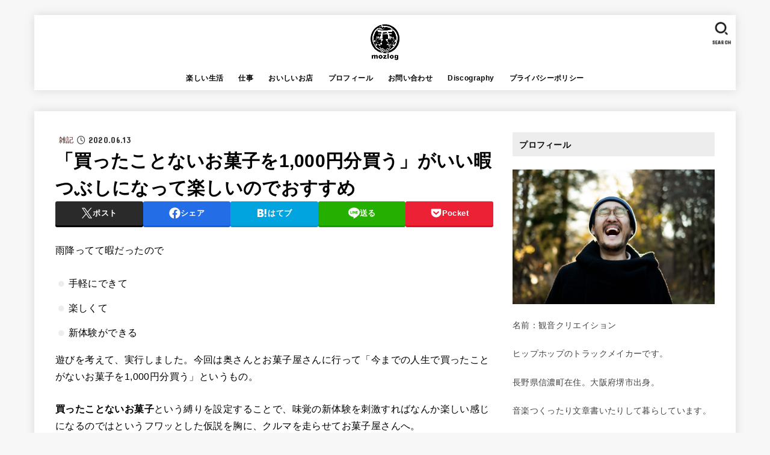

--- FILE ---
content_type: text/html; charset=UTF-8
request_url: https://kannnonn.com/archives/32298
body_size: 37237
content:
<!doctype html>
<html dir="ltr" lang="ja" prefix="og: https://ogp.me/ns#">
<head>
<meta charset="utf-8">
<meta http-equiv="X-UA-Compatible" content="IE=edge">
<meta name="HandheldFriendly" content="True">
<meta name="MobileOptimized" content="320">
<meta name="viewport" content="width=device-width, initial-scale=1.0, viewport-fit=cover">
<link rel="pingback" href="https://kannnonn.com/xmlrpc.php">
<title>「買ったことないお菓子を1,000円分買う」がいい暇つぶしになって楽しいのでおすすめ | mozlog</title>
	<style>img:is([sizes="auto" i], [sizes^="auto," i]) { contain-intrinsic-size: 3000px 1500px }</style>
	
		<!-- All in One SEO 4.9.2 - aioseo.com -->
	<meta name="description" content="雨降ってて暇だったので 手軽にできて 楽しくて 新体験ができる 遊びを考えて、実行しました。今回は奥さんとお菓" />
	<meta name="robots" content="max-snippet:-1, max-image-preview:large, max-video-preview:-1" />
	<meta name="author" content="kannnonn"/>
	<meta name="google-site-verification" content="gL8F-TmOA3eJSkyX803cXgmZc5noc1KRtyjHtjn3XgY" />
	<link rel="canonical" href="https://kannnonn.com/archives/32298" />
	<meta name="generator" content="All in One SEO (AIOSEO) 4.9.2" />
		<meta property="og:locale" content="ja_JP" />
		<meta property="og:site_name" content="mozlog" />
		<meta property="og:type" content="article" />
		<meta property="og:title" content="「買ったことないお菓子を1,000円分買う」がいい暇つぶしになって楽しいのでおすすめ | mozlog" />
		<meta property="og:description" content="雨降ってて暇だったので 手軽にできて 楽しくて 新体験ができる 遊びを考えて、実行しました。今回は奥さんとお菓" />
		<meta property="og:url" content="https://kannnonn.com/archives/32298" />
		<meta property="fb:app_id" content="1337448616265298" />
		<meta property="fb:admins" content="1428597499" />
		<meta property="og:image" content="https://kannnonn.com/wp-content/uploads/2020/06/DSCF5468.jpg" />
		<meta property="og:image:secure_url" content="https://kannnonn.com/wp-content/uploads/2020/06/DSCF5468.jpg" />
		<meta property="og:image:width" content="1600" />
		<meta property="og:image:height" content="1067" />
		<meta property="article:tag" content="雑記" />
		<meta property="article:published_time" content="2020-06-13T11:38:12+00:00" />
		<meta property="article:modified_time" content="2020-06-14T00:02:40+00:00" />
		<meta name="twitter:card" content="summary_large_image" />
		<meta name="twitter:site" content="@kannnonn" />
		<meta name="twitter:title" content="「買ったことないお菓子を1,000円分買う」がいい暇つぶしになって楽しいのでおすすめ | mozlog" />
		<meta name="twitter:description" content="雨降ってて暇だったので 手軽にできて 楽しくて 新体験ができる 遊びを考えて、実行しました。今回は奥さんとお菓" />
		<meta name="twitter:creator" content="@kannnonn" />
		<meta name="twitter:image" content="https://kannnonn.com/wp-content/uploads/2020/06/DSCF5468.jpg" />
		<script type="application/ld+json" class="aioseo-schema">
			{"@context":"https:\/\/schema.org","@graph":[{"@type":"Article","@id":"https:\/\/kannnonn.com\/archives\/32298#article","name":"\u300c\u8cb7\u3063\u305f\u3053\u3068\u306a\u3044\u304a\u83d3\u5b50\u30921,000\u5186\u5206\u8cb7\u3046\u300d\u304c\u3044\u3044\u6687\u3064\u3076\u3057\u306b\u306a\u3063\u3066\u697d\u3057\u3044\u306e\u3067\u304a\u3059\u3059\u3081 | mozlog","headline":"\u300c\u8cb7\u3063\u305f\u3053\u3068\u306a\u3044\u304a\u83d3\u5b50\u30921,000\u5186\u5206\u8cb7\u3046\u300d\u304c\u3044\u3044\u6687\u3064\u3076\u3057\u306b\u306a\u3063\u3066\u697d\u3057\u3044\u306e\u3067\u304a\u3059\u3059\u3081","author":{"@id":"https:\/\/kannnonn.com\/archives\/author\/kannnonn#author"},"publisher":{"@id":"https:\/\/kannnonn.com\/#organization"},"image":{"@type":"ImageObject","url":"https:\/\/kannnonn.com\/wp-content\/uploads\/2020\/06\/DSCF5468.jpg","width":1600,"height":1067},"datePublished":"2020-06-13T20:38:12+09:00","dateModified":"2020-06-14T09:02:40+09:00","inLanguage":"ja","mainEntityOfPage":{"@id":"https:\/\/kannnonn.com\/archives\/32298#webpage"},"isPartOf":{"@id":"https:\/\/kannnonn.com\/archives\/32298#webpage"},"articleSection":"\u96d1\u8a18"},{"@type":"BreadcrumbList","@id":"https:\/\/kannnonn.com\/archives\/32298#breadcrumblist","itemListElement":[{"@type":"ListItem","@id":"https:\/\/kannnonn.com#listItem","position":1,"name":"Home","item":"https:\/\/kannnonn.com","nextItem":{"@type":"ListItem","@id":"https:\/\/kannnonn.com\/archives\/category\/%e6%a5%bd%e3%81%97%e3%81%84%e7%94%9f%e6%b4%bb#listItem","name":"\u697d\u3057\u3044\u751f\u6d3b"}},{"@type":"ListItem","@id":"https:\/\/kannnonn.com\/archives\/category\/%e6%a5%bd%e3%81%97%e3%81%84%e7%94%9f%e6%b4%bb#listItem","position":2,"name":"\u697d\u3057\u3044\u751f\u6d3b","item":"https:\/\/kannnonn.com\/archives\/category\/%e6%a5%bd%e3%81%97%e3%81%84%e7%94%9f%e6%b4%bb","nextItem":{"@type":"ListItem","@id":"https:\/\/kannnonn.com\/archives\/category\/%e6%a5%bd%e3%81%97%e3%81%84%e7%94%9f%e6%b4%bb\/%e9%9b%91%e8%a8%98#listItem","name":"\u96d1\u8a18"},"previousItem":{"@type":"ListItem","@id":"https:\/\/kannnonn.com#listItem","name":"Home"}},{"@type":"ListItem","@id":"https:\/\/kannnonn.com\/archives\/category\/%e6%a5%bd%e3%81%97%e3%81%84%e7%94%9f%e6%b4%bb\/%e9%9b%91%e8%a8%98#listItem","position":3,"name":"\u96d1\u8a18","item":"https:\/\/kannnonn.com\/archives\/category\/%e6%a5%bd%e3%81%97%e3%81%84%e7%94%9f%e6%b4%bb\/%e9%9b%91%e8%a8%98","nextItem":{"@type":"ListItem","@id":"https:\/\/kannnonn.com\/archives\/32298#listItem","name":"\u300c\u8cb7\u3063\u305f\u3053\u3068\u306a\u3044\u304a\u83d3\u5b50\u30921,000\u5186\u5206\u8cb7\u3046\u300d\u304c\u3044\u3044\u6687\u3064\u3076\u3057\u306b\u306a\u3063\u3066\u697d\u3057\u3044\u306e\u3067\u304a\u3059\u3059\u3081"},"previousItem":{"@type":"ListItem","@id":"https:\/\/kannnonn.com\/archives\/category\/%e6%a5%bd%e3%81%97%e3%81%84%e7%94%9f%e6%b4%bb#listItem","name":"\u697d\u3057\u3044\u751f\u6d3b"}},{"@type":"ListItem","@id":"https:\/\/kannnonn.com\/archives\/32298#listItem","position":4,"name":"\u300c\u8cb7\u3063\u305f\u3053\u3068\u306a\u3044\u304a\u83d3\u5b50\u30921,000\u5186\u5206\u8cb7\u3046\u300d\u304c\u3044\u3044\u6687\u3064\u3076\u3057\u306b\u306a\u3063\u3066\u697d\u3057\u3044\u306e\u3067\u304a\u3059\u3059\u3081","previousItem":{"@type":"ListItem","@id":"https:\/\/kannnonn.com\/archives\/category\/%e6%a5%bd%e3%81%97%e3%81%84%e7%94%9f%e6%b4%bb\/%e9%9b%91%e8%a8%98#listItem","name":"\u96d1\u8a18"}}]},{"@type":"Organization","@id":"https:\/\/kannnonn.com\/#organization","name":"mozlog","description":"\u904a\u3073\u3001\u3054\u306f\u3093\u3001\u97f3\u4f5c\u308a\u3001\u5199\u771f\u3001\u9762\u767d\u3044\u6f2b\u753b\u3001\u304a\u9152\u3001\u71fb\u88fd\u3001\u30b7\u30f3\u30d7\u30eb\u30e9\u30a4\u30d5\u3001QOL\u306e\u5411\u4e0a\u306a\u3069\u306e\u8a71\u984c\u3092\u6271\u3046\u89b3\u97f3\u30af\u30ea\u30a8\u30a4\u30b7\u30e7\u30f3\u306e\u30d6\u30ed\u30b0\u3067\u3059\u3053\u3093\u306b\u3061\u306f\u3002","url":"https:\/\/kannnonn.com\/","logo":{"@type":"ImageObject","url":"https:\/\/kannnonn.com\/wp-content\/uploads\/2020\/04\/mozlog_logo-500x250.png","@id":"https:\/\/kannnonn.com\/archives\/32298\/#organizationLogo","width":500,"height":250},"image":{"@id":"https:\/\/kannnonn.com\/archives\/32298\/#organizationLogo"},"sameAs":["https:\/\/twitter.com\/kannnonn"]},{"@type":"Person","@id":"https:\/\/kannnonn.com\/archives\/author\/kannnonn#author","url":"https:\/\/kannnonn.com\/archives\/author\/kannnonn","name":"kannnonn","image":{"@type":"ImageObject","@id":"https:\/\/kannnonn.com\/archives\/32298#authorImage","url":"https:\/\/secure.gravatar.com\/avatar\/b7baf20474fee8ce75c30eac23ecbc105344e560913d0d053e06b4805ae8a0c9?s=96&d=mm&r=g","width":96,"height":96,"caption":"kannnonn"}},{"@type":"WebPage","@id":"https:\/\/kannnonn.com\/archives\/32298#webpage","url":"https:\/\/kannnonn.com\/archives\/32298","name":"\u300c\u8cb7\u3063\u305f\u3053\u3068\u306a\u3044\u304a\u83d3\u5b50\u30921,000\u5186\u5206\u8cb7\u3046\u300d\u304c\u3044\u3044\u6687\u3064\u3076\u3057\u306b\u306a\u3063\u3066\u697d\u3057\u3044\u306e\u3067\u304a\u3059\u3059\u3081 | mozlog","description":"\u96e8\u964d\u3063\u3066\u3066\u6687\u3060\u3063\u305f\u306e\u3067 \u624b\u8efd\u306b\u3067\u304d\u3066 \u697d\u3057\u304f\u3066 \u65b0\u4f53\u9a13\u304c\u3067\u304d\u308b \u904a\u3073\u3092\u8003\u3048\u3066\u3001\u5b9f\u884c\u3057\u307e\u3057\u305f\u3002\u4eca\u56de\u306f\u5965\u3055\u3093\u3068\u304a\u83d3","inLanguage":"ja","isPartOf":{"@id":"https:\/\/kannnonn.com\/#website"},"breadcrumb":{"@id":"https:\/\/kannnonn.com\/archives\/32298#breadcrumblist"},"author":{"@id":"https:\/\/kannnonn.com\/archives\/author\/kannnonn#author"},"creator":{"@id":"https:\/\/kannnonn.com\/archives\/author\/kannnonn#author"},"image":{"@type":"ImageObject","url":"https:\/\/kannnonn.com\/wp-content\/uploads\/2020\/06\/DSCF5468.jpg","@id":"https:\/\/kannnonn.com\/archives\/32298\/#mainImage","width":1600,"height":1067},"primaryImageOfPage":{"@id":"https:\/\/kannnonn.com\/archives\/32298#mainImage"},"datePublished":"2020-06-13T20:38:12+09:00","dateModified":"2020-06-14T09:02:40+09:00"},{"@type":"WebSite","@id":"https:\/\/kannnonn.com\/#website","url":"https:\/\/kannnonn.com\/","name":"mozlog","description":"\u904a\u3073\u3001\u3054\u306f\u3093\u3001\u97f3\u4f5c\u308a\u3001\u5199\u771f\u3001\u9762\u767d\u3044\u6f2b\u753b\u3001\u304a\u9152\u3001\u71fb\u88fd\u3001\u30b7\u30f3\u30d7\u30eb\u30e9\u30a4\u30d5\u3001QOL\u306e\u5411\u4e0a\u306a\u3069\u306e\u8a71\u984c\u3092\u6271\u3046\u89b3\u97f3\u30af\u30ea\u30a8\u30a4\u30b7\u30e7\u30f3\u306e\u30d6\u30ed\u30b0\u3067\u3059\u3053\u3093\u306b\u3061\u306f\u3002","inLanguage":"ja","publisher":{"@id":"https:\/\/kannnonn.com\/#organization"}}]}
		</script>
		<!-- All in One SEO -->

<link rel='dns-prefetch' href='//fonts.googleapis.com' />
<link rel='dns-prefetch' href='//cdnjs.cloudflare.com' />
<link rel="alternate" type="application/rss+xml" title="mozlog &raquo; フィード" href="https://kannnonn.com/feed" />
<link rel="alternate" type="application/rss+xml" title="mozlog &raquo; コメントフィード" href="https://kannnonn.com/comments/feed" />
<script type="text/javascript" id="wpp-js" src="https://kannnonn.com/wp-content/plugins/wordpress-popular-posts/assets/js/wpp.min.js?ver=7.2.0" data-sampling="0" data-sampling-rate="100" data-api-url="https://kannnonn.com/wp-json/wordpress-popular-posts" data-post-id="32298" data-token="0624f12bcb" data-lang="0" data-debug="0"></script>
<link rel="alternate" type="application/rss+xml" title="mozlog &raquo; 「買ったことないお菓子を1,000円分買う」がいい暇つぶしになって楽しいのでおすすめ のコメントのフィード" href="https://kannnonn.com/archives/32298/feed" />
<script type="text/javascript">
/* <![CDATA[ */
window._wpemojiSettings = {"baseUrl":"https:\/\/s.w.org\/images\/core\/emoji\/16.0.1\/72x72\/","ext":".png","svgUrl":"https:\/\/s.w.org\/images\/core\/emoji\/16.0.1\/svg\/","svgExt":".svg","source":{"concatemoji":"https:\/\/kannnonn.com\/wp-includes\/js\/wp-emoji-release.min.js?ver=6.8.3"}};
/*! This file is auto-generated */
!function(s,n){var o,i,e;function c(e){try{var t={supportTests:e,timestamp:(new Date).valueOf()};sessionStorage.setItem(o,JSON.stringify(t))}catch(e){}}function p(e,t,n){e.clearRect(0,0,e.canvas.width,e.canvas.height),e.fillText(t,0,0);var t=new Uint32Array(e.getImageData(0,0,e.canvas.width,e.canvas.height).data),a=(e.clearRect(0,0,e.canvas.width,e.canvas.height),e.fillText(n,0,0),new Uint32Array(e.getImageData(0,0,e.canvas.width,e.canvas.height).data));return t.every(function(e,t){return e===a[t]})}function u(e,t){e.clearRect(0,0,e.canvas.width,e.canvas.height),e.fillText(t,0,0);for(var n=e.getImageData(16,16,1,1),a=0;a<n.data.length;a++)if(0!==n.data[a])return!1;return!0}function f(e,t,n,a){switch(t){case"flag":return n(e,"\ud83c\udff3\ufe0f\u200d\u26a7\ufe0f","\ud83c\udff3\ufe0f\u200b\u26a7\ufe0f")?!1:!n(e,"\ud83c\udde8\ud83c\uddf6","\ud83c\udde8\u200b\ud83c\uddf6")&&!n(e,"\ud83c\udff4\udb40\udc67\udb40\udc62\udb40\udc65\udb40\udc6e\udb40\udc67\udb40\udc7f","\ud83c\udff4\u200b\udb40\udc67\u200b\udb40\udc62\u200b\udb40\udc65\u200b\udb40\udc6e\u200b\udb40\udc67\u200b\udb40\udc7f");case"emoji":return!a(e,"\ud83e\udedf")}return!1}function g(e,t,n,a){var r="undefined"!=typeof WorkerGlobalScope&&self instanceof WorkerGlobalScope?new OffscreenCanvas(300,150):s.createElement("canvas"),o=r.getContext("2d",{willReadFrequently:!0}),i=(o.textBaseline="top",o.font="600 32px Arial",{});return e.forEach(function(e){i[e]=t(o,e,n,a)}),i}function t(e){var t=s.createElement("script");t.src=e,t.defer=!0,s.head.appendChild(t)}"undefined"!=typeof Promise&&(o="wpEmojiSettingsSupports",i=["flag","emoji"],n.supports={everything:!0,everythingExceptFlag:!0},e=new Promise(function(e){s.addEventListener("DOMContentLoaded",e,{once:!0})}),new Promise(function(t){var n=function(){try{var e=JSON.parse(sessionStorage.getItem(o));if("object"==typeof e&&"number"==typeof e.timestamp&&(new Date).valueOf()<e.timestamp+604800&&"object"==typeof e.supportTests)return e.supportTests}catch(e){}return null}();if(!n){if("undefined"!=typeof Worker&&"undefined"!=typeof OffscreenCanvas&&"undefined"!=typeof URL&&URL.createObjectURL&&"undefined"!=typeof Blob)try{var e="postMessage("+g.toString()+"("+[JSON.stringify(i),f.toString(),p.toString(),u.toString()].join(",")+"));",a=new Blob([e],{type:"text/javascript"}),r=new Worker(URL.createObjectURL(a),{name:"wpTestEmojiSupports"});return void(r.onmessage=function(e){c(n=e.data),r.terminate(),t(n)})}catch(e){}c(n=g(i,f,p,u))}t(n)}).then(function(e){for(var t in e)n.supports[t]=e[t],n.supports.everything=n.supports.everything&&n.supports[t],"flag"!==t&&(n.supports.everythingExceptFlag=n.supports.everythingExceptFlag&&n.supports[t]);n.supports.everythingExceptFlag=n.supports.everythingExceptFlag&&!n.supports.flag,n.DOMReady=!1,n.readyCallback=function(){n.DOMReady=!0}}).then(function(){return e}).then(function(){var e;n.supports.everything||(n.readyCallback(),(e=n.source||{}).concatemoji?t(e.concatemoji):e.wpemoji&&e.twemoji&&(t(e.twemoji),t(e.wpemoji)))}))}((window,document),window._wpemojiSettings);
/* ]]> */
</script>
<style id='wp-emoji-styles-inline-css' type='text/css'>

	img.wp-smiley, img.emoji {
		display: inline !important;
		border: none !important;
		box-shadow: none !important;
		height: 1em !important;
		width: 1em !important;
		margin: 0 0.07em !important;
		vertical-align: -0.1em !important;
		background: none !important;
		padding: 0 !important;
	}
</style>
<link rel='stylesheet' id='wp-block-library-css' href='https://kannnonn.com/wp-includes/css/dist/block-library/style.min.css' type='text/css' media='all' />
<style id='classic-theme-styles-inline-css' type='text/css'>
/*! This file is auto-generated */
.wp-block-button__link{color:#fff;background-color:#32373c;border-radius:9999px;box-shadow:none;text-decoration:none;padding:calc(.667em + 2px) calc(1.333em + 2px);font-size:1.125em}.wp-block-file__button{background:#32373c;color:#fff;text-decoration:none}
</style>
<style id='rinkerg-gutenberg-rinker-style-inline-css' type='text/css'>
.wp-block-create-block-block{background-color:#21759b;color:#fff;padding:2px}

</style>
<link rel='stylesheet' id='aioseo/css/src/vue/standalone/blocks/table-of-contents/global.scss-css' href='https://kannnonn.com/wp-content/plugins/all-in-one-seo-pack/dist/Lite/assets/css/table-of-contents/global.e90f6d47.css?ver=4.9.2' type='text/css' media='all' />
<style id='global-styles-inline-css' type='text/css'>
:root{--wp--preset--aspect-ratio--square: 1;--wp--preset--aspect-ratio--4-3: 4/3;--wp--preset--aspect-ratio--3-4: 3/4;--wp--preset--aspect-ratio--3-2: 3/2;--wp--preset--aspect-ratio--2-3: 2/3;--wp--preset--aspect-ratio--16-9: 16/9;--wp--preset--aspect-ratio--9-16: 9/16;--wp--preset--color--black: #000;--wp--preset--color--cyan-bluish-gray: #abb8c3;--wp--preset--color--white: #fff;--wp--preset--color--pale-pink: #f78da7;--wp--preset--color--vivid-red: #cf2e2e;--wp--preset--color--luminous-vivid-orange: #ff6900;--wp--preset--color--luminous-vivid-amber: #fcb900;--wp--preset--color--light-green-cyan: #7bdcb5;--wp--preset--color--vivid-green-cyan: #00d084;--wp--preset--color--pale-cyan-blue: #8ed1fc;--wp--preset--color--vivid-cyan-blue: #0693e3;--wp--preset--color--vivid-purple: #9b51e0;--wp--preset--color--stk-palette-one: var(--stk-palette-color1);--wp--preset--color--stk-palette-two: var(--stk-palette-color2);--wp--preset--color--stk-palette-three: var(--stk-palette-color3);--wp--preset--color--stk-palette-four: var(--stk-palette-color4);--wp--preset--color--stk-palette-five: var(--stk-palette-color5);--wp--preset--color--stk-palette-six: var(--stk-palette-color6);--wp--preset--color--stk-palette-seven: var(--stk-palette-color7);--wp--preset--color--stk-palette-eight: var(--stk-palette-color8);--wp--preset--color--stk-palette-nine: var(--stk-palette-color9);--wp--preset--color--stk-palette-ten: var(--stk-palette-color10);--wp--preset--color--mainttlbg: var(--main-ttl-bg);--wp--preset--color--mainttltext: var(--main-ttl-color);--wp--preset--color--stkeditorcolor-one: var(--stk-editor-color1);--wp--preset--color--stkeditorcolor-two: var(--stk-editor-color2);--wp--preset--color--stkeditorcolor-three: var(--stk-editor-color3);--wp--preset--gradient--vivid-cyan-blue-to-vivid-purple: linear-gradient(135deg,rgba(6,147,227,1) 0%,rgb(155,81,224) 100%);--wp--preset--gradient--light-green-cyan-to-vivid-green-cyan: linear-gradient(135deg,rgb(122,220,180) 0%,rgb(0,208,130) 100%);--wp--preset--gradient--luminous-vivid-amber-to-luminous-vivid-orange: linear-gradient(135deg,rgba(252,185,0,1) 0%,rgba(255,105,0,1) 100%);--wp--preset--gradient--luminous-vivid-orange-to-vivid-red: linear-gradient(135deg,rgba(255,105,0,1) 0%,rgb(207,46,46) 100%);--wp--preset--gradient--very-light-gray-to-cyan-bluish-gray: linear-gradient(135deg,rgb(238,238,238) 0%,rgb(169,184,195) 100%);--wp--preset--gradient--cool-to-warm-spectrum: linear-gradient(135deg,rgb(74,234,220) 0%,rgb(151,120,209) 20%,rgb(207,42,186) 40%,rgb(238,44,130) 60%,rgb(251,105,98) 80%,rgb(254,248,76) 100%);--wp--preset--gradient--blush-light-purple: linear-gradient(135deg,rgb(255,206,236) 0%,rgb(152,150,240) 100%);--wp--preset--gradient--blush-bordeaux: linear-gradient(135deg,rgb(254,205,165) 0%,rgb(254,45,45) 50%,rgb(107,0,62) 100%);--wp--preset--gradient--luminous-dusk: linear-gradient(135deg,rgb(255,203,112) 0%,rgb(199,81,192) 50%,rgb(65,88,208) 100%);--wp--preset--gradient--pale-ocean: linear-gradient(135deg,rgb(255,245,203) 0%,rgb(182,227,212) 50%,rgb(51,167,181) 100%);--wp--preset--gradient--electric-grass: linear-gradient(135deg,rgb(202,248,128) 0%,rgb(113,206,126) 100%);--wp--preset--gradient--midnight: linear-gradient(135deg,rgb(2,3,129) 0%,rgb(40,116,252) 100%);--wp--preset--font-size--small: 13px;--wp--preset--font-size--medium: 20px;--wp--preset--font-size--large: 36px;--wp--preset--font-size--x-large: 42px;--wp--preset--spacing--20: 0.44rem;--wp--preset--spacing--30: 0.67rem;--wp--preset--spacing--40: 1rem;--wp--preset--spacing--50: 1.5rem;--wp--preset--spacing--60: 2.25rem;--wp--preset--spacing--70: 3.38rem;--wp--preset--spacing--80: 5.06rem;--wp--preset--shadow--natural: 6px 6px 9px rgba(0, 0, 0, 0.2);--wp--preset--shadow--deep: 12px 12px 50px rgba(0, 0, 0, 0.4);--wp--preset--shadow--sharp: 6px 6px 0px rgba(0, 0, 0, 0.2);--wp--preset--shadow--outlined: 6px 6px 0px -3px rgba(255, 255, 255, 1), 6px 6px rgba(0, 0, 0, 1);--wp--preset--shadow--crisp: 6px 6px 0px rgba(0, 0, 0, 1);}:where(.is-layout-flex){gap: 0.5em;}:where(.is-layout-grid){gap: 0.5em;}body .is-layout-flex{display: flex;}.is-layout-flex{flex-wrap: wrap;align-items: center;}.is-layout-flex > :is(*, div){margin: 0;}body .is-layout-grid{display: grid;}.is-layout-grid > :is(*, div){margin: 0;}:where(.wp-block-columns.is-layout-flex){gap: 2em;}:where(.wp-block-columns.is-layout-grid){gap: 2em;}:where(.wp-block-post-template.is-layout-flex){gap: 1.25em;}:where(.wp-block-post-template.is-layout-grid){gap: 1.25em;}.has-black-color{color: var(--wp--preset--color--black) !important;}.has-cyan-bluish-gray-color{color: var(--wp--preset--color--cyan-bluish-gray) !important;}.has-white-color{color: var(--wp--preset--color--white) !important;}.has-pale-pink-color{color: var(--wp--preset--color--pale-pink) !important;}.has-vivid-red-color{color: var(--wp--preset--color--vivid-red) !important;}.has-luminous-vivid-orange-color{color: var(--wp--preset--color--luminous-vivid-orange) !important;}.has-luminous-vivid-amber-color{color: var(--wp--preset--color--luminous-vivid-amber) !important;}.has-light-green-cyan-color{color: var(--wp--preset--color--light-green-cyan) !important;}.has-vivid-green-cyan-color{color: var(--wp--preset--color--vivid-green-cyan) !important;}.has-pale-cyan-blue-color{color: var(--wp--preset--color--pale-cyan-blue) !important;}.has-vivid-cyan-blue-color{color: var(--wp--preset--color--vivid-cyan-blue) !important;}.has-vivid-purple-color{color: var(--wp--preset--color--vivid-purple) !important;}.has-black-background-color{background-color: var(--wp--preset--color--black) !important;}.has-cyan-bluish-gray-background-color{background-color: var(--wp--preset--color--cyan-bluish-gray) !important;}.has-white-background-color{background-color: var(--wp--preset--color--white) !important;}.has-pale-pink-background-color{background-color: var(--wp--preset--color--pale-pink) !important;}.has-vivid-red-background-color{background-color: var(--wp--preset--color--vivid-red) !important;}.has-luminous-vivid-orange-background-color{background-color: var(--wp--preset--color--luminous-vivid-orange) !important;}.has-luminous-vivid-amber-background-color{background-color: var(--wp--preset--color--luminous-vivid-amber) !important;}.has-light-green-cyan-background-color{background-color: var(--wp--preset--color--light-green-cyan) !important;}.has-vivid-green-cyan-background-color{background-color: var(--wp--preset--color--vivid-green-cyan) !important;}.has-pale-cyan-blue-background-color{background-color: var(--wp--preset--color--pale-cyan-blue) !important;}.has-vivid-cyan-blue-background-color{background-color: var(--wp--preset--color--vivid-cyan-blue) !important;}.has-vivid-purple-background-color{background-color: var(--wp--preset--color--vivid-purple) !important;}.has-black-border-color{border-color: var(--wp--preset--color--black) !important;}.has-cyan-bluish-gray-border-color{border-color: var(--wp--preset--color--cyan-bluish-gray) !important;}.has-white-border-color{border-color: var(--wp--preset--color--white) !important;}.has-pale-pink-border-color{border-color: var(--wp--preset--color--pale-pink) !important;}.has-vivid-red-border-color{border-color: var(--wp--preset--color--vivid-red) !important;}.has-luminous-vivid-orange-border-color{border-color: var(--wp--preset--color--luminous-vivid-orange) !important;}.has-luminous-vivid-amber-border-color{border-color: var(--wp--preset--color--luminous-vivid-amber) !important;}.has-light-green-cyan-border-color{border-color: var(--wp--preset--color--light-green-cyan) !important;}.has-vivid-green-cyan-border-color{border-color: var(--wp--preset--color--vivid-green-cyan) !important;}.has-pale-cyan-blue-border-color{border-color: var(--wp--preset--color--pale-cyan-blue) !important;}.has-vivid-cyan-blue-border-color{border-color: var(--wp--preset--color--vivid-cyan-blue) !important;}.has-vivid-purple-border-color{border-color: var(--wp--preset--color--vivid-purple) !important;}.has-vivid-cyan-blue-to-vivid-purple-gradient-background{background: var(--wp--preset--gradient--vivid-cyan-blue-to-vivid-purple) !important;}.has-light-green-cyan-to-vivid-green-cyan-gradient-background{background: var(--wp--preset--gradient--light-green-cyan-to-vivid-green-cyan) !important;}.has-luminous-vivid-amber-to-luminous-vivid-orange-gradient-background{background: var(--wp--preset--gradient--luminous-vivid-amber-to-luminous-vivid-orange) !important;}.has-luminous-vivid-orange-to-vivid-red-gradient-background{background: var(--wp--preset--gradient--luminous-vivid-orange-to-vivid-red) !important;}.has-very-light-gray-to-cyan-bluish-gray-gradient-background{background: var(--wp--preset--gradient--very-light-gray-to-cyan-bluish-gray) !important;}.has-cool-to-warm-spectrum-gradient-background{background: var(--wp--preset--gradient--cool-to-warm-spectrum) !important;}.has-blush-light-purple-gradient-background{background: var(--wp--preset--gradient--blush-light-purple) !important;}.has-blush-bordeaux-gradient-background{background: var(--wp--preset--gradient--blush-bordeaux) !important;}.has-luminous-dusk-gradient-background{background: var(--wp--preset--gradient--luminous-dusk) !important;}.has-pale-ocean-gradient-background{background: var(--wp--preset--gradient--pale-ocean) !important;}.has-electric-grass-gradient-background{background: var(--wp--preset--gradient--electric-grass) !important;}.has-midnight-gradient-background{background: var(--wp--preset--gradient--midnight) !important;}.has-small-font-size{font-size: var(--wp--preset--font-size--small) !important;}.has-medium-font-size{font-size: var(--wp--preset--font-size--medium) !important;}.has-large-font-size{font-size: var(--wp--preset--font-size--large) !important;}.has-x-large-font-size{font-size: var(--wp--preset--font-size--x-large) !important;}
:where(.wp-block-post-template.is-layout-flex){gap: 1.25em;}:where(.wp-block-post-template.is-layout-grid){gap: 1.25em;}
:where(.wp-block-columns.is-layout-flex){gap: 2em;}:where(.wp-block-columns.is-layout-grid){gap: 2em;}
:root :where(.wp-block-pullquote){font-size: 1.5em;line-height: 1.6;}
</style>
<link rel='stylesheet' id='contact-form-7-css' href='https://kannnonn.com/wp-content/plugins/contact-form-7/includes/css/styles.css?ver=6.1.4' type='text/css' media='all' />
<link rel='stylesheet' id='wordpress-popular-posts-css-css' href='https://kannnonn.com/wp-content/plugins/wordpress-popular-posts/assets/css/wpp.css?ver=7.2.0' type='text/css' media='all' />
<link rel='stylesheet' id='yyi_rinker_stylesheet-css' href='https://kannnonn.com/wp-content/plugins/yyi-rinker/css/style.css?v=1.11.1' type='text/css' media='all' />
<link rel='stylesheet' id='stk_style-css' href='https://kannnonn.com/wp-content/themes/jstork19/style.css?ver=5.17.1' type='text/css' media='all' />
<style id='stk_style-inline-css' type='text/css'>
:root{--stk-base-font-family:"游ゴシック","Yu Gothic","游ゴシック体","YuGothic","Hiragino Kaku Gothic ProN",Meiryo,sans-serif;--stk-base-font-size-pc:103%;--stk-base-font-size-sp:103%;--stk-font-weight:400;--stk-font-feature-settings:normal;--stk-font-awesome-free:"Font Awesome 6 Free";--stk-font-awesome-brand:"Font Awesome 6 Brands";--wp--preset--font-size--medium:clamp(1.2em,2.5vw,20px);--wp--preset--font-size--large:clamp(1.5em,4.5vw,36px);--wp--preset--font-size--x-large:clamp(1.9em,5.25vw,42px);--wp--style--gallery-gap-default:.5em;--stk-flex-style:flex-start;--stk-wrap-width:1166px;--stk-wide-width:980px;--stk-main-width:728px;--stk-side-margin:32px;--stk-post-thumb-ratio:16/10;--stk-post-title-font_size:clamp(1.4em,4vw,1.9em);--stk-h1-font_size:clamp(1.4em,4vw,1.9em);--stk-h2-font_size:clamp(1.2em,2.6vw,1.3em);--stk-h2-normal-font_size:125%;--stk-h3-font_size:clamp(1.1em,2.3vw,1.15em);--stk-h4-font_size:105%;--stk-h5-font_size:100%;--stk-line_height:1.8;--stk-heading-line_height:1.5;--stk-heading-margin_top:2em;--stk-heading-margin_bottom:1em;--stk-margin:1.6em;--stk-h2-margin-rl:-2vw;--stk-el-margin-rl:-4vw;--stk-list-icon-size:1.8em;--stk-list-item-margin:.7em;--stk-list-margin:1em;--stk-h2-border_radius:3px;--stk-h2-border_width:4px;--stk-h3-border_width:4px;--stk-h4-border_width:4px;--stk-wttl-border_radius:0;--stk-wttl-border_width:2px;--stk-supplement-border_radius:4px;--stk-supplement-border_width:2px;--stk-supplement-sat:82%;--stk-supplement-lig:86%;--stk-box-border_radius:4px;--stk-box-border_width:2px;--stk-btn-border_radius:3px;--stk-btn-border_width:2px;--stk-post-radius:0;--stk-postlist-radius:0;--stk-cardlist-radius:0;--stk-shadow-s:1px 2px 10px rgba(0,0,0,.2);--stk-shadow-l:5px 10px 20px rgba(0,0,0,.2);--main-text-color:#000;--main-link-color:#7591b2;--main-link-color-hover:#E69B9B;--main-ttl-bg:#ededed;--main-ttl-bg-rgba:rgba(237,237,237,.1);--main-ttl-color:#0a0a0a;--header-bg:#fff;--header-bg-overlay:#0ea3c9;--header-logo-color:#0a0a0a;--header-text-color:#0a0808;--inner-content-bg:#fff;--label-bg:#fff;--label-text-color:#3d0707;--slider-text-color:#444;--side-text-color:#3e3e3e;--footer-bg:#666;--footer-text-color:#CACACA;--footer-link-color:#f7f7f7;--new-mark-bg:#ff6347;--oc-box-blue:#19b4ce;--oc-box-blue-inner:#d4f3ff;--oc-box-red:#ee5656;--oc-box-red-inner:#feeeed;--oc-box-yellow:#f7cf2e;--oc-box-yellow-inner:#fffae2;--oc-box-green:#39cd75;--oc-box-green-inner:#e8fbf0;--oc-box-pink:#f7b2b2;--oc-box-pink-inner:#fee;--oc-box-gray:#9c9c9c;--oc-box-gray-inner:#f5f5f5;--oc-box-black:#313131;--oc-box-black-inner:#404040;--oc-btn-rich_yellow:#f7cf2e;--oc-btn-rich_yellow-sdw:rgba(222,182,21,1);--oc-btn-rich_pink:#ee5656;--oc-btn-rich_pink-sdw:rgba(213,61,61,1);--oc-btn-rich_orange:#ef9b2f;--oc-btn-rich_orange-sdw:rgba(214,130,22,1);--oc-btn-rich_green:#39cd75;--oc-btn-rich_green-sdw:rgba(32,180,92,1);--oc-btn-rich_blue:#19b4ce;--oc-btn-rich_blue-sdw:rgba(0,155,181,1);--oc-base-border-color:rgba(125,125,125,.3);--oc-has-background-basic-padding:1.1em;--stk-maker-yellow:#ff6;--stk-maker-pink:#ffd5d5;--stk-maker-blue:#b5dfff;--stk-maker-green:#cff7c7;--stk-caption-font-size:11px;--stk-palette-color1:#abb8c3;--stk-palette-color2:#f78da7;--stk-palette-color3:#cf2e2e;--stk-palette-color4:#ff6900;--stk-palette-color5:#fcb900;--stk-palette-color6:#7bdcb5;--stk-palette-color7:#00d084;--stk-palette-color8:#8ed1fc;--stk-palette-color9:#0693e3;--stk-palette-color10:#9b51e0;--stk-editor-color1:#1bb4d3;--stk-editor-color2:#f55e5e;--stk-editor-color3:#ee2;--stk-editor-color1-rgba:rgba(27,180,211,.1);--stk-editor-color2-rgba:rgba(245,94,94,.1);--stk-editor-color3-rgba:rgba(238,238,34,.1)}
ul.wpp-list{counter-reset:number}ul.wpp-list li{list-style:none;position:relative;border-bottom:1px solid #ddd;margin:0;padding-bottom:.75em}ul.wpp-list li a::before{counter-increment:number;content:counter(number);background-color:var(--main-ttl-bg);color:var(--main-ttl-color);margin-right:3px;width:1.5em;height:1.5em;line-height:1.5em;font-size:75%;border-radius:3px;font-weight:bold;display:block;text-align:center;position:absolute;left:2px;top:2px;z-index:1}ul.wpp-list img{margin-bottom:0;margin-right:5px}ul.wpp-list li a.wpp-post-title{display:block}ul.wpp-list li a.wpp-post-title::before,ul.wpp-list li .wpp-author a::before,ul.wpp-list li .wpp-category a::before{content:none}ul.wpp-list .wpp-excerpt{font-size:80%}
.fb-likebtn .like_text::after{content:"この記事が気に入ったらフォローしよう！"}#related-box .h_ttl::after{content:"こちらの記事も人気です"}.stk_authorbox>.h_ttl:not(.subtext__none)::after{content:"この記事を書いた人"}#author-newpost .h_ttl::after{content:"このライターの最新記事"}
</style>
<link rel='stylesheet' id='stk_child-style-css' href='https://kannnonn.com/wp-content/themes/jstork19_custom/style.css' type='text/css' media='all' />
<link rel='stylesheet' id='gf_font-css' href='https://fonts.googleapis.com/css?family=Concert+One&#038;display=swap' type='text/css' media='all' />
<style id='gf_font-inline-css' type='text/css'>
.gf {font-family: "Concert One", "游ゴシック", "Yu Gothic", "游ゴシック体", "YuGothic", "Hiragino Kaku Gothic ProN", Meiryo, sans-serif;}
</style>
<link rel='stylesheet' id='fontawesome-css' href='https://cdnjs.cloudflare.com/ajax/libs/font-awesome/6.7.2/css/all.min.css' type='text/css' media='all' />
<link rel='stylesheet' id='amazonjs-css' href='https://kannnonn.com/wp-content/plugins/amazonjs/css/amazonjs.css?ver=0.10' type='text/css' media='all' />
<link rel='stylesheet' id='pochipp-front-css' href='https://kannnonn.com/wp-content/plugins/pochipp/dist/css/style.css?ver=1.18.1' type='text/css' media='all' />
<script type="text/javascript" src="https://kannnonn.com/wp-includes/js/jquery/jquery.min.js?ver=3.7.1" id="jquery-core-js"></script>
<script type="text/javascript" src="https://kannnonn.com/wp-includes/js/jquery/jquery-migrate.min.js?ver=3.4.1" id="jquery-migrate-js"></script>
<script type="text/javascript" id="jquery-js-after">
/* <![CDATA[ */
jQuery(function($){$(".widget_categories li, .widget_nav_menu li").has("ul").toggleClass("accordionMenu");$(".widget ul.children , .widget ul.sub-menu").after("<span class='accordionBtn'></span>");$(".widget ul.children , .widget ul.sub-menu").hide();$("ul .accordionBtn").on("click",function(){$(this).prev("ul").slideToggle();$(this).toggleClass("active")})});
/* ]]> */
</script>
<script type="text/javascript" src="https://kannnonn.com/wp-content/plugins/yyi-rinker/js/event-tracking.js?v=1.11.1" id="yyi_rinker_event_tracking_script-js"></script>
<link rel="https://api.w.org/" href="https://kannnonn.com/wp-json/" /><link rel="alternate" title="JSON" type="application/json" href="https://kannnonn.com/wp-json/wp/v2/posts/32298" /><link rel="EditURI" type="application/rsd+xml" title="RSD" href="https://kannnonn.com/xmlrpc.php?rsd" />

<link rel='shortlink' href='https://kannnonn.com/?p=32298' />
<link rel="alternate" title="oEmbed (JSON)" type="application/json+oembed" href="https://kannnonn.com/wp-json/oembed/1.0/embed?url=https%3A%2F%2Fkannnonn.com%2Farchives%2F32298" />
<link rel="alternate" title="oEmbed (XML)" type="text/xml+oembed" href="https://kannnonn.com/wp-json/oembed/1.0/embed?url=https%3A%2F%2Fkannnonn.com%2Farchives%2F32298&#038;format=xml" />
<link rel="apple-touch-icon" sizes="180x180" href="/wp-content/uploads/fbrfg/apple-touch-icon.png">
<link rel="icon" type="image/png" sizes="32x32" href="/wp-content/uploads/fbrfg/favicon-32x32.png">
<link rel="icon" type="image/png" sizes="16x16" href="/wp-content/uploads/fbrfg/favicon-16x16.png">
<link rel="manifest" href="/wp-content/uploads/fbrfg/site.webmanifest">
<link rel="shortcut icon" href="/wp-content/uploads/fbrfg/favicon.ico">
<meta name="msapplication-TileColor" content="#da532c">
<meta name="msapplication-config" content="/wp-content/uploads/fbrfg/browserconfig.xml">
<meta name="theme-color" content="#ffffff">            <style id="wpp-loading-animation-styles">@-webkit-keyframes bgslide{from{background-position-x:0}to{background-position-x:-200%}}@keyframes bgslide{from{background-position-x:0}to{background-position-x:-200%}}.wpp-widget-block-placeholder,.wpp-shortcode-placeholder{margin:0 auto;width:60px;height:3px;background:#dd3737;background:linear-gradient(90deg,#dd3737 0%,#571313 10%,#dd3737 100%);background-size:200% auto;border-radius:3px;-webkit-animation:bgslide 1s infinite linear;animation:bgslide 1s infinite linear}</style>
            <script type="text/javascript" language="javascript">
    var vc_pid = "884887254";
</script><script type="text/javascript" src="//aml.valuecommerce.com/vcdal.js" async></script><style>
.yyi-rinker-images {
    display: flex;
    justify-content: center;
    align-items: center;
    position: relative;

}
div.yyi-rinker-image img.yyi-rinker-main-img.hidden {
    display: none;
}

.yyi-rinker-images-arrow {
    cursor: pointer;
    position: absolute;
    top: 50%;
    display: block;
    margin-top: -11px;
    opacity: 0.6;
    width: 22px;
}

.yyi-rinker-images-arrow-left{
    left: -10px;
}
.yyi-rinker-images-arrow-right{
    right: -10px;
}

.yyi-rinker-images-arrow-left.hidden {
    display: none;
}

.yyi-rinker-images-arrow-right.hidden {
    display: none;
}
div.yyi-rinker-contents.yyi-rinker-design-tate  div.yyi-rinker-box{
    flex-direction: column;
}

div.yyi-rinker-contents.yyi-rinker-design-slim div.yyi-rinker-box .yyi-rinker-links {
    flex-direction: column;
}

div.yyi-rinker-contents.yyi-rinker-design-slim div.yyi-rinker-info {
    width: 100%;
}

div.yyi-rinker-contents.yyi-rinker-design-slim .yyi-rinker-title {
    text-align: center;
}

div.yyi-rinker-contents.yyi-rinker-design-slim .yyi-rinker-links {
    text-align: center;
}
div.yyi-rinker-contents.yyi-rinker-design-slim .yyi-rinker-image {
    margin: auto;
}

div.yyi-rinker-contents.yyi-rinker-design-slim div.yyi-rinker-info ul.yyi-rinker-links li {
	align-self: stretch;
}
div.yyi-rinker-contents.yyi-rinker-design-slim div.yyi-rinker-box div.yyi-rinker-info {
	padding: 0;
}
div.yyi-rinker-contents.yyi-rinker-design-slim div.yyi-rinker-box {
	flex-direction: column;
	padding: 14px 5px 0;
}

.yyi-rinker-design-slim div.yyi-rinker-box div.yyi-rinker-info {
	text-align: center;
}

.yyi-rinker-design-slim div.price-box span.price {
	display: block;
}

div.yyi-rinker-contents.yyi-rinker-design-slim div.yyi-rinker-info div.yyi-rinker-title a{
	font-size:16px;
}

div.yyi-rinker-contents.yyi-rinker-design-slim ul.yyi-rinker-links li.amazonkindlelink:before,  div.yyi-rinker-contents.yyi-rinker-design-slim ul.yyi-rinker-links li.amazonlink:before,  div.yyi-rinker-contents.yyi-rinker-design-slim ul.yyi-rinker-links li.rakutenlink:before, div.yyi-rinker-contents.yyi-rinker-design-slim ul.yyi-rinker-links li.yahoolink:before, div.yyi-rinker-contents.yyi-rinker-design-slim ul.yyi-rinker-links li.mercarilink:before {
	font-size:12px;
}

div.yyi-rinker-contents.yyi-rinker-design-slim ul.yyi-rinker-links li a {
	font-size: 13px;
}
.entry-content ul.yyi-rinker-links li {
	padding: 0;
}

div.yyi-rinker-contents .yyi-rinker-attention.attention_desing_right_ribbon {
    width: 89px;
    height: 91px;
    position: absolute;
    top: -1px;
    right: -1px;
    left: auto;
    overflow: hidden;
}

div.yyi-rinker-contents .yyi-rinker-attention.attention_desing_right_ribbon span {
    display: inline-block;
    width: 146px;
    position: absolute;
    padding: 4px 0;
    left: -13px;
    top: 12px;
    text-align: center;
    font-size: 12px;
    line-height: 24px;
    -webkit-transform: rotate(45deg);
    transform: rotate(45deg);
    box-shadow: 0 1px 3px rgba(0, 0, 0, 0.2);
}

div.yyi-rinker-contents .yyi-rinker-attention.attention_desing_right_ribbon {
    background: none;
}
.yyi-rinker-attention.attention_desing_right_ribbon .yyi-rinker-attention-after,
.yyi-rinker-attention.attention_desing_right_ribbon .yyi-rinker-attention-before{
display:none;
}
div.yyi-rinker-use-right_ribbon div.yyi-rinker-title {
    margin-right: 2rem;
}

				</style><!-- Pochipp -->
<style id="pchpp_custom_style">:root{--pchpp-color-inline: #069A8E;--pchpp-color-custom: #5ca250;--pchpp-color-custom-2: #8e59e4;--pchpp-color-amazon: #f99a0c;--pchpp-color-rakuten: #e0423c;--pchpp-color-yahoo: #438ee8;--pchpp-color-mercari: #3c3c3c;--pchpp-inline-bg-color: var(--pchpp-color-inline);--pchpp-inline-txt-color: #fff;--pchpp-inline-shadow: 0 1px 4px -1px rgba(0, 0, 0, 0.2);--pchpp-inline-radius: 0px;--pchpp-inline-width: auto;}</style>
<script id="pchpp_vars">window.pchppVars = {};window.pchppVars.ajaxUrl = "https://kannnonn.com/wp-admin/admin-ajax.php";window.pchppVars.ajaxNonce = "42071872aa";</script>
<script type="text/javascript" language="javascript">var vc_pid = "884887254";</script>
<!-- / Pochipp -->
<meta name="thumbnail" content="https://kannnonn.com/wp-content/uploads/2020/06/DSCF5468.jpg" />
		<style type="text/css" id="wp-custom-css">
			.adcenter{
text-align:center;
}		</style>
		<script async src="https://www.googletagmanager.com/gtag/js?id=UA-49486518-1"></script>
<script>
    window.dataLayer = window.dataLayer || [];
    function gtag(){dataLayer.push(arguments);}
    gtag('js', new Date());

    gtag('config', 'UA-49486518-1');
</script></head>
<body class="wp-singular post-template-default single single-post postid-32298 single-format-standard wp-custom-logo wp-embed-responsive wp-theme-jstork19 wp-child-theme-jstork19_custom h_layout_pc_center_normal h_layout_sp_center">
<svg aria-hidden="true" xmlns="http://www.w3.org/2000/svg" width="0" height="0" focusable="false" role="none" style="visibility: hidden; position: absolute; left: -9999px; overflow: hidden;"><defs><symbol id="svgicon_search_btn" viewBox="0 0 50 50"><path d="M44.35,48.52l-4.95-4.95c-1.17-1.17-1.17-3.07,0-4.24l0,0c1.17-1.17,3.07-1.17,4.24,0l4.95,4.95c1.17,1.17,1.17,3.07,0,4.24 l0,0C47.42,49.7,45.53,49.7,44.35,48.52z"/><path d="M22.81,7c8.35,0,15.14,6.79,15.14,15.14s-6.79,15.14-15.14,15.14S7.67,30.49,7.67,22.14S14.46,7,22.81,7 M22.81,1 C11.13,1,1.67,10.47,1.67,22.14s9.47,21.14,21.14,21.14s21.14-9.47,21.14-21.14S34.49,1,22.81,1L22.81,1z"/></symbol><symbol id="svgicon_nav_btn" viewBox="0 0 50 50"><path d="M45.1,46.5H4.9c-1.6,0-2.9-1.3-2.9-2.9v-0.2c0-1.6,1.3-2.9,2.9-2.9h40.2c1.6,0,2.9,1.3,2.9,2.9v0.2 C48,45.2,46.7,46.5,45.1,46.5z"/><path d="M45.1,28.5H4.9c-1.6,0-2.9-1.3-2.9-2.9v-0.2c0-1.6,1.3-2.9,2.9-2.9h40.2c1.6,0,2.9,1.3,2.9,2.9v0.2 C48,27.2,46.7,28.5,45.1,28.5z"/><path d="M45.1,10.5H4.9C3.3,10.5,2,9.2,2,7.6V7.4c0-1.6,1.3-2.9,2.9-2.9h40.2c1.6,0,2.9,1.3,2.9,2.9v0.2 C48,9.2,46.7,10.5,45.1,10.5z"/></symbol><symbol id="stk-envelope-svg" viewBox="0 0 300 300"><path d="M300.03,81.5c0-30.25-24.75-55-55-55h-190c-30.25,0-55,24.75-55,55v140c0,30.25,24.75,55,55,55h190c30.25,0,55-24.75,55-55 V81.5z M37.4,63.87c4.75-4.75,11.01-7.37,17.63-7.37h190c6.62,0,12.88,2.62,17.63,7.37c4.75,4.75,7.37,11.01,7.37,17.63v5.56 c-0.32,0.2-0.64,0.41-0.95,0.64L160.2,169.61c-0.75,0.44-5.12,2.89-10.17,2.89c-4.99,0-9.28-2.37-10.23-2.94L30.99,87.7 c-0.31-0.23-0.63-0.44-0.95-0.64V81.5C30.03,74.88,32.65,68.62,37.4,63.87z M262.66,239.13c-4.75,4.75-11.01,7.37-17.63,7.37h-190 c-6.62,0-12.88-2.62-17.63-7.37c-4.75-4.75-7.37-11.01-7.37-17.63v-99.48l93.38,70.24c0.16,0.12,0.32,0.24,0.49,0.35 c1.17,0.81,11.88,7.88,26.13,7.88c14.25,0,24.96-7.07,26.14-7.88c0.17-0.11,0.33-0.23,0.49-0.35l93.38-70.24v99.48 C270.03,228.12,267.42,234.38,262.66,239.13z"/></symbol><symbol id="stk-close-svg" viewBox="0 0 384 512"><path fill="currentColor" d="M342.6 150.6c12.5-12.5 12.5-32.8 0-45.3s-32.8-12.5-45.3 0L192 210.7 86.6 105.4c-12.5-12.5-32.8-12.5-45.3 0s-12.5 32.8 0 45.3L146.7 256 41.4 361.4c-12.5 12.5-12.5 32.8 0 45.3s32.8 12.5 45.3 0L192 301.3 297.4 406.6c12.5 12.5 32.8 12.5 45.3 0s12.5-32.8 0-45.3L237.3 256 342.6 150.6z"/></symbol><symbol id="stk-twitter-svg" viewBox="0 0 512 512"><path d="M299.8,219.7L471,20.7h-40.6L281.7,193.4L163,20.7H26l179.6,261.4L26,490.7h40.6l157-182.5L349,490.7h137L299.8,219.7 L299.8,219.7z M244.2,284.3l-18.2-26L81.2,51.2h62.3l116.9,167.1l18.2,26l151.9,217.2h-62.3L244.2,284.3L244.2,284.3z"/></symbol><symbol id="stk-twitter_bird-svg" viewBox="0 0 512 512"><path d="M459.37 151.716c.325 4.548.325 9.097.325 13.645 0 138.72-105.583 298.558-298.558 298.558-59.452 0-114.68-17.219-161.137-47.106 8.447.974 16.568 1.299 25.34 1.299 49.055 0 94.213-16.568 130.274-44.832-46.132-.975-84.792-31.188-98.112-72.772 6.498.974 12.995 1.624 19.818 1.624 9.421 0 18.843-1.3 27.614-3.573-48.081-9.747-84.143-51.98-84.143-102.985v-1.299c13.969 7.797 30.214 12.67 47.431 13.319-28.264-18.843-46.781-51.005-46.781-87.391 0-19.492 5.197-37.36 14.294-52.954 51.655 63.675 129.3 105.258 216.365 109.807-1.624-7.797-2.599-15.918-2.599-24.04 0-57.828 46.782-104.934 104.934-104.934 30.213 0 57.502 12.67 76.67 33.137 23.715-4.548 46.456-13.32 66.599-25.34-7.798 24.366-24.366 44.833-46.132 57.827 21.117-2.273 41.584-8.122 60.426-16.243-14.292 20.791-32.161 39.308-52.628 54.253z"/></symbol><symbol id="stk-bluesky-svg" viewBox="0 0 256 256"><path d="M 60.901 37.747 C 88.061 58.137 117.273 99.482 127.999 121.666 C 138.727 99.482 167.938 58.137 195.099 37.747 C 214.696 23.034 246.45 11.651 246.45 47.874 C 246.45 55.109 242.302 108.648 239.869 117.34 C 231.413 147.559 200.6 155.266 173.189 150.601 C 221.101 158.756 233.288 185.766 206.966 212.776 C 156.975 264.073 135.115 199.905 129.514 183.464 C 128.487 180.449 128.007 179.038 127.999 180.238 C 127.992 179.038 127.512 180.449 126.486 183.464 C 120.884 199.905 99.024 264.073 49.033 212.776 C 22.711 185.766 34.899 158.756 82.81 150.601 C 55.4 155.266 24.587 147.559 16.13 117.34 C 13.697 108.648 9.55 55.109 9.55 47.874 C 9.55 11.651 41.304 23.034 60.901 37.747 Z"/></symbol><symbol id="stk-facebook-svg" viewBox="0 0 512 512"><path d="M504 256C504 119 393 8 256 8S8 119 8 256c0 123.78 90.69 226.38 209.25 245V327.69h-63V256h63v-54.64c0-62.15 37-96.48 93.67-96.48 27.14 0 55.52 4.84 55.52 4.84v61h-31.28c-30.8 0-40.41 19.12-40.41 38.73V256h68.78l-11 71.69h-57.78V501C413.31 482.38 504 379.78 504 256z"/></symbol><symbol id="stk-hatebu-svg" viewBox="0 0 50 50"><path d="M5.53,7.51c5.39,0,10.71,0,16.02,0,.73,0,1.47,.06,2.19,.19,3.52,.6,6.45,3.36,6.99,6.54,.63,3.68-1.34,7.09-5.02,8.67-.32,.14-.63,.27-1.03,.45,3.69,.93,6.25,3.02,7.37,6.59,1.79,5.7-2.32,11.79-8.4,12.05-6.01,.26-12.03,.06-18.13,.06V7.51Zm8.16,28.37c.16,.03,.26,.07,.35,.07,1.82,0,3.64,.03,5.46,0,2.09-.03,3.73-1.58,3.89-3.62,.14-1.87-1.28-3.79-3.27-3.97-2.11-.19-4.25-.04-6.42-.04v7.56Zm-.02-13.77c1.46,0,2.83,0,4.2,0,.29,0,.58,0,.86-.03,1.67-.21,3.01-1.53,3.17-3.12,.16-1.62-.75-3.32-2.36-3.61-1.91-.34-3.89-.25-5.87-.35v7.1Z"/><path d="M43.93,30.53h-7.69V7.59h7.69V30.53Z"/><path d="M44,38.27c0,2.13-1.79,3.86-3.95,3.83-2.12-.03-3.86-1.77-3.85-3.85,0-2.13,1.8-3.86,3.96-3.83,2.12,.03,3.85,1.75,3.84,3.85Z"/></symbol><symbol id="stk-line-svg" viewBox="0 0 32 32"><path d="M25.82 13.151c0.465 0 0.84 0.38 0.84 0.841 0 0.46-0.375 0.84-0.84 0.84h-2.34v1.5h2.34c0.465 0 0.84 0.377 0.84 0.84 0 0.459-0.375 0.839-0.84 0.839h-3.181c-0.46 0-0.836-0.38-0.836-0.839v-6.361c0-0.46 0.376-0.84 0.84-0.84h3.181c0.461 0 0.836 0.38 0.836 0.84 0 0.465-0.375 0.84-0.84 0.84h-2.34v1.5zM20.68 17.172c0 0.36-0.232 0.68-0.576 0.795-0.085 0.028-0.177 0.041-0.265 0.041-0.281 0-0.521-0.12-0.68-0.333l-3.257-4.423v3.92c0 0.459-0.372 0.839-0.841 0.839-0.461 0-0.835-0.38-0.835-0.839v-6.361c0-0.36 0.231-0.68 0.573-0.793 0.080-0.031 0.181-0.044 0.259-0.044 0.26 0 0.5 0.139 0.66 0.339l3.283 4.44v-3.941c0-0.46 0.376-0.84 0.84-0.84 0.46 0 0.84 0.38 0.84 0.84zM13.025 17.172c0 0.459-0.376 0.839-0.841 0.839-0.46 0-0.836-0.38-0.836-0.839v-6.361c0-0.46 0.376-0.84 0.84-0.84 0.461 0 0.837 0.38 0.837 0.84zM9.737 18.011h-3.181c-0.46 0-0.84-0.38-0.84-0.839v-6.361c0-0.46 0.38-0.84 0.84-0.84 0.464 0 0.84 0.38 0.84 0.84v5.521h2.341c0.464 0 0.839 0.377 0.839 0.84 0 0.459-0.376 0.839-0.839 0.839zM32 13.752c0-7.161-7.18-12.989-16-12.989s-16 5.828-16 12.989c0 6.415 5.693 11.789 13.38 12.811 0.521 0.109 1.231 0.344 1.411 0.787 0.16 0.401 0.105 1.021 0.051 1.44l-0.219 1.36c-0.060 0.401-0.32 1.581 1.399 0.86 1.721-0.719 9.221-5.437 12.581-9.3 2.299-2.519 3.397-5.099 3.397-7.957z"/></symbol><symbol id="stk-pokect-svg" viewBox="0 0 50 50"><path d="M8.04,6.5c-2.24,.15-3.6,1.42-3.6,3.7v13.62c0,11.06,11,19.75,20.52,19.68,10.7-.08,20.58-9.11,20.58-19.68V10.2c0-2.28-1.44-3.57-3.7-3.7H8.04Zm8.67,11.08l8.25,7.84,8.26-7.84c3.7-1.55,5.31,2.67,3.79,3.9l-10.76,10.27c-.35,.33-2.23,.33-2.58,0l-10.76-10.27c-1.45-1.36,.44-5.65,3.79-3.9h0Z"/></symbol><symbol id="stk-pinterest-svg" viewBox="0 0 50 50"><path d="M3.63,25c.11-6.06,2.25-11.13,6.43-15.19,4.18-4.06,9.15-6.12,14.94-6.18,6.23,.11,11.34,2.24,15.32,6.38,3.98,4.15,6,9.14,6.05,14.98-.11,6.01-2.25,11.06-6.43,15.15-4.18,4.09-9.15,6.16-14.94,6.21-2,0-4-.31-6.01-.92,.39-.61,.78-1.31,1.17-2.09,.44-.94,1-2.73,1.67-5.34,.17-.72,.42-1.7,.75-2.92,.39,.67,1.06,1.28,2,1.84,2.5,1.17,5.15,1.06,7.93-.33,2.89-1.67,4.9-4.26,6.01-7.76,1-3.67,.88-7.08-.38-10.22-1.25-3.15-3.49-5.41-6.72-6.8-4.06-1.17-8.01-1.04-11.85,.38s-6.51,3.85-8.01,7.3c-.39,1.28-.62,2.55-.71,3.8s-.04,2.47,.12,3.67,.59,2.27,1.25,3.21,1.56,1.67,2.67,2.17c.28,.11,.5,.11,.67,0,.22-.11,.44-.56,.67-1.33s.31-1.31,.25-1.59c-.06-.11-.17-.31-.33-.59-1.17-1.89-1.56-3.88-1.17-5.97,.39-2.09,1.25-3.85,2.59-5.3,2.06-1.84,4.47-2.84,7.22-3,2.75-.17,5.11,.59,7.05,2.25,1.06,1.22,1.74,2.7,2.04,4.42s.31,3.38,0,4.97c-.31,1.59-.85,3.07-1.63,4.47-1.39,2.17-3.03,3.28-4.92,3.34-1.11-.06-2.02-.49-2.71-1.29s-.91-1.74-.62-2.79c.11-.61,.44-1.81,1-3.59s.86-3.12,.92-4c-.17-2.12-1.14-3.2-2.92-3.26-1.39,.17-2.42,.79-3.09,1.88s-1.03,2.32-1.09,3.71c.17,1.62,.42,2.73,.75,3.34-.61,2.5-1.09,4.51-1.42,6.01-.11,.39-.42,1.59-.92,3.59s-.78,3.53-.83,4.59v2.34c-3.95-1.84-7.07-4.49-9.35-7.97-2.28-3.48-3.42-7.33-3.42-11.56Z"/></symbol><symbol id="stk-instagram-svg" viewBox="0 0 448 512"><path d="M224.1 141c-63.6 0-114.9 51.3-114.9 114.9s51.3 114.9 114.9 114.9S339 319.5 339 255.9 287.7 141 224.1 141zm0 189.6c-41.1 0-74.7-33.5-74.7-74.7s33.5-74.7 74.7-74.7 74.7 33.5 74.7 74.7-33.6 74.7-74.7 74.7zm146.4-194.3c0 14.9-12 26.8-26.8 26.8-14.9 0-26.8-12-26.8-26.8s12-26.8 26.8-26.8 26.8 12 26.8 26.8zm76.1 27.2c-1.7-35.9-9.9-67.7-36.2-93.9-26.2-26.2-58-34.4-93.9-36.2-37-2.1-147.9-2.1-184.9 0-35.8 1.7-67.6 9.9-93.9 36.1s-34.4 58-36.2 93.9c-2.1 37-2.1 147.9 0 184.9 1.7 35.9 9.9 67.7 36.2 93.9s58 34.4 93.9 36.2c37 2.1 147.9 2.1 184.9 0 35.9-1.7 67.7-9.9 93.9-36.2 26.2-26.2 34.4-58 36.2-93.9 2.1-37 2.1-147.8 0-184.8zM398.8 388c-7.8 19.6-22.9 34.7-42.6 42.6-29.5 11.7-99.5 9-132.1 9s-102.7 2.6-132.1-9c-19.6-7.8-34.7-22.9-42.6-42.6-11.7-29.5-9-99.5-9-132.1s-2.6-102.7 9-132.1c7.8-19.6 22.9-34.7 42.6-42.6 29.5-11.7 99.5-9 132.1-9s102.7-2.6 132.1 9c19.6 7.8 34.7 22.9 42.6 42.6 11.7 29.5 9 99.5 9 132.1s2.7 102.7-9 132.1z"/></symbol><symbol id="stk-youtube-svg" viewBox="0 0 576 512"><path d="M549.655 124.083c-6.281-23.65-24.787-42.276-48.284-48.597C458.781 64 288 64 288 64S117.22 64 74.629 75.486c-23.497 6.322-42.003 24.947-48.284 48.597-11.412 42.867-11.412 132.305-11.412 132.305s0 89.438 11.412 132.305c6.281 23.65 24.787 41.5 48.284 47.821C117.22 448 288 448 288 448s170.78 0 213.371-11.486c23.497-6.321 42.003-24.171 48.284-47.821 11.412-42.867 11.412-132.305 11.412-132.305s0-89.438-11.412-132.305zm-317.51 213.508V175.185l142.739 81.205-142.739 81.201z"/></symbol><symbol id="stk-tiktok-svg" viewBox="0 0 448 512"><path d="M448,209.91a210.06,210.06,0,0,1-122.77-39.25V349.38A162.55,162.55,0,1,1,185,188.31V278.2a74.62,74.62,0,1,0,52.23,71.18V0l88,0a121.18,121.18,0,0,0,1.86,22.17h0A122.18,122.18,0,0,0,381,102.39a121.43,121.43,0,0,0,67,20.14Z"/></symbol><symbol id="stk-feedly-svg" viewBox="0 0 50 50"><path d="M20.42,44.65h9.94c1.59,0,3.12-.63,4.25-1.76l12-12c2.34-2.34,2.34-6.14,0-8.48L29.64,5.43c-2.34-2.34-6.14-2.34-8.48,0L4.18,22.4c-2.34,2.34-2.34,6.14,0,8.48l12,12c1.12,1.12,2.65,1.76,4.24,1.76Zm-2.56-11.39l-.95-.95c-.39-.39-.39-1.02,0-1.41l7.07-7.07c.39-.39,1.02-.39,1.41,0l2.12,2.12c.39,.39,.39,1.02,0,1.41l-5.9,5.9c-.19,.19-.44,.29-.71,.29h-2.34c-.27,0-.52-.11-.71-.29Zm10.36,4.71l-.95,.95c-.19,.19-.44,.29-.71,.29h-2.34c-.27,0-.52-.11-.71-.29l-.95-.95c-.39-.39-.39-1.02,0-1.41l2.12-2.12c.39-.39,1.02-.39,1.41,0l2.12,2.12c.39,.39,.39,1.02,0,1.41ZM11.25,25.23l12.73-12.73c.39-.39,1.02-.39,1.41,0l2.12,2.12c.39,.39,.39,1.02,0,1.41l-11.55,11.55c-.19,.19-.45,.29-.71,.29h-2.34c-.27,0-.52-.11-.71-.29l-.95-.95c-.39-.39-.39-1.02,0-1.41Z"/></symbol><symbol id="stk-amazon-svg" viewBox="0 0 512 512"><path class="st0" d="M444.6,421.5L444.6,421.5C233.3,522,102.2,437.9,18.2,386.8c-5.2-3.2-14,0.8-6.4,9.6 C39.8,430.3,131.5,512,251.1,512c119.7,0,191-65.3,199.9-76.7C459.8,424,453.6,417.7,444.6,421.5z"/><path class="st0" d="M504,388.7L504,388.7c-5.7-7.4-34.5-8.8-52.7-6.5c-18.2,2.2-45.5,13.3-43.1,19.9c1.2,2.5,3.7,1.4,16.2,0.3 c12.5-1.2,47.6-5.7,54.9,3.9c7.3,9.6-11.2,55.4-14.6,62.8c-3.3,7.4,1.2,9.3,7.4,4.4c6.1-4.9,17-17.7,24.4-35.7 C503.9,419.6,508.3,394.3,504,388.7z"/><path class="st0" d="M302.6,147.3c-39.3,4.5-90.6,7.3-127.4,23.5c-42.4,18.3-72.2,55.7-72.2,110.7c0,70.4,44.4,105.6,101.4,105.6 c48.2,0,74.5-11.3,111.7-49.3c12.4,17.8,16.4,26.5,38.9,45.2c5,2.7,11.5,2.4,16-1.6l0,0h0c0,0,0,0,0,0l0.2,0.2 c13.5-12,38.1-33.4,51.9-45c5.5-4.6,4.6-11.9,0.2-18c-12.4-17.1-25.5-31.1-25.5-62.8V150.2c0-44.7,3.1-85.7-29.8-116.5 c-26-25-69.1-33.7-102-33.7c-64.4,0-136.3,24-151.5,103.7c-1.5,8.5,4.6,13,10.1,14.2l65.7,7c6.1-0.3,10.6-6.3,11.7-12.4 c5.6-27.4,28.7-40.7,54.5-40.7c13.9,0,29.7,5.1,38,17.6c9.4,13.9,8.2,33,8.2,49.1V147.3z M289.9,288.1 c-10.8,19.1-27.8,30.8-46.9,30.8c-26,0-41.2-19.8-41.2-49.1c0-57.7,51.7-68.2,100.7-68.2v14.7C302.6,242.6,303.2,264.7,289.9,288.1 z"/></symbol><symbol id="stk-user_url-svg" viewBox="0 0 50 50"><path d="M33.62,25c0,1.99-.11,3.92-.3,5.75H16.67c-.19-1.83-.38-3.76-.38-5.75s.19-3.92,.38-5.75h16.66c.19,1.83,.3,3.76,.3,5.75Zm13.65-5.75c.48,1.84,.73,3.76,.73,5.75s-.25,3.91-.73,5.75h-11.06c.19-1.85,.29-3.85,.29-5.75s-.1-3.9-.29-5.75h11.06Zm-.94-2.88h-10.48c-.9-5.74-2.68-10.55-4.97-13.62,7.04,1.86,12.76,6.96,15.45,13.62Zm-13.4,0h-15.87c.55-3.27,1.39-6.17,2.43-8.5,.94-2.12,1.99-3.66,3.01-4.63,1.01-.96,1.84-1.24,2.5-1.24s1.49,.29,2.5,1.24c1.02,.97,2.07,2.51,3.01,4.63,1.03,2.34,1.88,5.23,2.43,8.5h0Zm-29.26,0C6.37,9.72,12.08,4.61,19.12,2.76c-2.29,3.07-4.07,7.88-4.97,13.62H3.67Zm10.12,2.88c-.19,1.85-.37,3.77-.37,5.75s.18,3.9,.37,5.75H2.72c-.47-1.84-.72-3.76-.72-5.75s.25-3.91,.72-5.75H13.79Zm5.71,22.87c-1.03-2.34-1.88-5.23-2.43-8.5h15.87c-.55,3.27-1.39,6.16-2.43,8.5-.94,2.13-1.99,3.67-3.01,4.64-1.01,.95-1.84,1.24-2.58,1.24-.58,0-1.41-.29-2.42-1.24-1.02-.97-2.07-2.51-3.01-4.64h0Zm-.37,5.12c-7.04-1.86-12.76-6.96-15.45-13.62H14.16c.9,5.74,2.68,10.55,4.97,13.62h0Zm11.75,0c2.29-3.07,4.07-7.88,4.97-13.62h10.48c-2.7,6.66-8.41,11.76-15.45,13.62h0Z"/></symbol><symbol id="stk-link-svg" viewBox="0 0 256 256"><path d="M85.56787,153.44629l67.88281-67.88184a12.0001,12.0001,0,1,1,16.97071,16.97071L102.53857,170.417a12.0001,12.0001,0,1,1-16.9707-16.9707ZM136.478,170.4248,108.19385,198.709a36,36,0,0,1-50.91211-50.91113l28.28418-28.28418A12.0001,12.0001,0,0,0,68.59521,102.543L40.311,130.82715a60.00016,60.00016,0,0,0,84.85351,84.85254l28.28418-28.28418A12.0001,12.0001,0,0,0,136.478,170.4248ZM215.6792,40.3125a60.06784,60.06784,0,0,0-84.85352,0L102.5415,68.59668a12.0001,12.0001,0,0,0,16.97071,16.9707L147.79639,57.2832a36,36,0,0,1,50.91211,50.91114l-28.28418,28.28418a12.0001,12.0001,0,0,0,16.9707,16.9707L215.6792,125.165a60.00052,60.00052,0,0,0,0-84.85254Z"/></symbol></defs></svg>
<div id="container">

<header id="header" class="stk_header"><div class="inner-header wrap"><div class="site__logo fs_l"><p class="site__logo__title img"><a href="https://kannnonn.com/" class="custom-logo-link" rel="home"><img width="500" height="250" src="https://kannnonn.com/wp-content/uploads/2020/04/mozlog_logo-500x250.png" class="custom-logo" alt="mozlog" decoding="async" fetchpriority="high" srcset="https://kannnonn.com/wp-content/uploads/2020/04/mozlog_logo-500x250.png 500w, https://kannnonn.com/wp-content/uploads/2020/04/mozlog_logo-500x250-300x150.png 300w" sizes="(max-width: 500px) 100vw, 500px" /></a></p></div><nav class="stk_g_nav stk-hidden_sp"><ul id="menu-%e3%83%a1%e3%83%8b%e3%83%a5%e3%83%bc1" class="ul__g_nav gnav_m"><li id="menu-item-13676" class="menu-item menu-item-type-taxonomy menu-item-object-category current-post-ancestor menu-item-has-children menu-item-13676"><a href="https://kannnonn.com/archives/category/%e6%a5%bd%e3%81%97%e3%81%84%e7%94%9f%e6%b4%bb">楽しい生活</a>
<ul class="sub-menu">
	<li id="menu-item-13678" class="menu-item menu-item-type-taxonomy menu-item-object-category menu-item-13678"><a href="https://kannnonn.com/archives/category/%e6%a5%bd%e3%81%97%e3%81%84%e7%94%9f%e6%b4%bb/%e6%96%99%e7%90%86">料理</a></li>
	<li id="menu-item-13681" class="menu-item menu-item-type-taxonomy menu-item-object-category menu-item-13681"><a href="https://kannnonn.com/archives/category/%e8%b2%b7%e3%81%a3%e3%81%a6%e3%82%88%e3%81%8b%e3%81%a3%e3%81%9f%e3%82%82%e3%81%ae">買ってよかったもの</a></li>
	<li id="menu-item-13679" class="menu-item menu-item-type-taxonomy menu-item-object-category menu-item-13679"><a href="https://kannnonn.com/archives/category/%e6%97%85%e8%a1%8c">旅行</a></li>
	<li id="menu-item-13680" class="menu-item menu-item-type-taxonomy menu-item-object-category menu-item-13680"><a href="https://kannnonn.com/archives/category/%e6%a5%bd%e3%81%97%e3%81%84%e7%94%9f%e6%b4%bb/%e6%9c%ac%ef%bc%86%e6%bc%ab%e7%94%bb%ef%bc%86%e6%98%a0%e7%94%bb">本＆漫画＆映画</a></li>
	<li id="menu-item-13677" class="menu-item menu-item-type-taxonomy menu-item-object-category menu-item-13677"><a href="https://kannnonn.com/archives/category/%e6%a5%bd%e3%81%97%e3%81%84%e7%94%9f%e6%b4%bb/%e3%82%84%e3%82%8a%e3%81%9f%e3%81%84%e3%81%93%e3%81%a8">やりたいこと</a></li>
	<li id="menu-item-13682" class="menu-item menu-item-type-taxonomy menu-item-object-category current-post-ancestor current-menu-parent current-post-parent menu-item-13682"><a href="https://kannnonn.com/archives/category/%e6%a5%bd%e3%81%97%e3%81%84%e7%94%9f%e6%b4%bb/%e9%9b%91%e8%a8%98">雑記</a></li>
</ul>
</li>
<li id="menu-item-13672" class="menu-item menu-item-type-taxonomy menu-item-object-category menu-item-has-children menu-item-13672"><a href="https://kannnonn.com/archives/category/%e4%bb%95%e4%ba%8b">仕事</a>
<ul class="sub-menu">
	<li id="menu-item-13675" class="menu-item menu-item-type-taxonomy menu-item-object-category menu-item-13675"><a href="https://kannnonn.com/archives/category/%e4%bb%95%e4%ba%8b/%e9%9f%b3%e3%81%a5%e3%81%8f%e3%82%8a">音づくり</a></li>
	<li id="menu-item-13674" class="menu-item menu-item-type-taxonomy menu-item-object-category menu-item-13674"><a href="https://kannnonn.com/archives/category/%e4%bb%95%e4%ba%8b/%e3%83%96%e3%83%ad%e3%82%b0%e9%81%8b%e5%96%b6">ブログ運営</a></li>
	<li id="menu-item-13673" class="menu-item menu-item-type-taxonomy menu-item-object-category menu-item-13673"><a href="https://kannnonn.com/archives/category/%e4%bb%95%e4%ba%8b/%e3%81%8a%e5%bd%b9%e7%ab%8b%e3%81%a1">お役立ち</a></li>
</ul>
</li>
<li id="menu-item-13668" class="menu-item menu-item-type-taxonomy menu-item-object-category menu-item-has-children menu-item-13668"><a href="https://kannnonn.com/archives/category/%e3%81%8a%e3%81%84%e3%81%97%e3%81%84%e3%81%8a%e5%ba%97">おいしいお店</a>
<ul class="sub-menu">
	<li id="menu-item-13669" class="menu-item menu-item-type-taxonomy menu-item-object-category menu-item-13669"><a href="https://kannnonn.com/archives/category/%e3%81%8a%e3%81%84%e3%81%97%e3%81%84%e3%81%8a%e5%ba%97/%e3%81%8a%e3%81%84%e3%81%97%e3%81%84%e3%81%8a%e5%ba%97-%e5%a4%a7%e9%98%aa">おいしいお店 - 大阪</a></li>
	<li id="menu-item-13670" class="menu-item menu-item-type-taxonomy menu-item-object-category menu-item-13670"><a href="https://kannnonn.com/archives/category/%e3%81%8a%e3%81%84%e3%81%97%e3%81%84%e3%81%8a%e5%ba%97/%e3%81%8a%e3%81%84%e3%81%97%e3%81%84%e3%81%8a%e5%ba%97-%e5%b7%9d%e8%b6%8a">おいしいお店 - 川越</a></li>
	<li id="menu-item-13671" class="menu-item menu-item-type-taxonomy menu-item-object-category menu-item-13671"><a href="https://kannnonn.com/archives/category/%e3%81%8a%e3%81%84%e3%81%97%e3%81%84%e3%81%8a%e5%ba%97/%e3%81%8a%e3%81%84%e3%81%97%e3%81%84%e3%81%8a%e5%ba%97-%e6%9d%b1%e4%ba%ac">おいしいお店 - 東京</a></li>
</ul>
</li>
<li id="menu-item-13685" class="menu-item menu-item-type-post_type menu-item-object-page menu-item-13685"><a href="https://kannnonn.com/profile">プロフィール</a></li>
<li id="menu-item-13684" class="menu-item menu-item-type-post_type menu-item-object-page menu-item-13684"><a href="https://kannnonn.com/contact">お問い合わせ</a></li>
<li id="menu-item-13683" class="menu-item menu-item-type-post_type menu-item-object-page menu-item-13683"><a href="https://kannnonn.com/discography">Discography</a></li>
<li id="menu-item-38474" class="menu-item menu-item-type-post_type menu-item-object-page menu-item-38474"><a href="https://kannnonn.com/%e3%83%97%e3%83%a9%e3%82%a4%e3%83%90%e3%82%b7%e3%83%bc%e3%83%9d%e3%83%aa%e3%82%b7%e3%83%bc">プライバシーポリシー</a></li>
</ul></nav><a href="#searchbox" data-remodal-target="searchbox" class="nav_btn search_btn" aria-label="SEARCH" title="SEARCH">
            <svg class="stk_svgicon nav_btn__svgicon">
            	<use xlink:href="#svgicon_search_btn"/>
            </svg>
            <span class="text gf">search</span></a></div></header>
<div id="content">
<div id="inner-content" class="fadeIn wrap">

<main id="main">
<article id="post-32298" class="post-32298 post type-post status-publish format-standard has-post-thumbnail hentry category-20 article">
<header class="article-header entry-header">

<p class="byline entry-meta vcard"><span class="cat-name cat-id-20"><a href="https://kannnonn.com/archives/category/%e6%a5%bd%e3%81%97%e3%81%84%e7%94%9f%e6%b4%bb/%e9%9b%91%e8%a8%98">雑記</a></span><time class="time__date gf entry-date updated">2020.06.13</time></p><h1 class="entry-title post-title" itemprop="headline" rel="bookmark">「買ったことないお菓子を1,000円分買う」がいい暇つぶしになって楽しいのでおすすめ</h1><ul class="sns_btn__ul --style-rich"><li class="sns_btn__li twitter"><a class="sns_btn__link" target="blank" 
				href="//twitter.com/intent/tweet?url=https%3A%2F%2Fkannnonn.com%2Farchives%2F32298&text=%E3%80%8C%E8%B2%B7%E3%81%A3%E3%81%9F%E3%81%93%E3%81%A8%E3%81%AA%E3%81%84%E3%81%8A%E8%8F%93%E5%AD%90%E3%82%921%2C000%E5%86%86%E5%88%86%E8%B2%B7%E3%81%86%E3%80%8D%E3%81%8C%E3%81%84%E3%81%84%E6%9A%87%E3%81%A4%E3%81%B6%E3%81%97%E3%81%AB%E3%81%AA%E3%81%A3%E3%81%A6%E6%A5%BD%E3%81%97%E3%81%84%E3%81%AE%E3%81%A7%E3%81%8A%E3%81%99%E3%81%99%E3%82%81&tw_p=tweetbutton" 
				onclick="window.open(this.href, 'tweetwindow', 'width=550, height=450,personalbar=0,toolbar=0,scrollbars=1,resizable=1'); return false;
				">
				<svg class="stk_sns__svgicon"><use xlink:href="#stk-twitter-svg" /></svg>
				<span class="sns_btn__text">ポスト</span></a></li><li class="sns_btn__li facebook"><a class="sns_btn__link" 
				href="//www.facebook.com/sharer.php?src=bm&u=https%3A%2F%2Fkannnonn.com%2Farchives%2F32298&t=%E3%80%8C%E8%B2%B7%E3%81%A3%E3%81%9F%E3%81%93%E3%81%A8%E3%81%AA%E3%81%84%E3%81%8A%E8%8F%93%E5%AD%90%E3%82%921%2C000%E5%86%86%E5%88%86%E8%B2%B7%E3%81%86%E3%80%8D%E3%81%8C%E3%81%84%E3%81%84%E6%9A%87%E3%81%A4%E3%81%B6%E3%81%97%E3%81%AB%E3%81%AA%E3%81%A3%E3%81%A6%E6%A5%BD%E3%81%97%E3%81%84%E3%81%AE%E3%81%A7%E3%81%8A%E3%81%99%E3%81%99%E3%82%81" 
				onclick="javascript:window.open(this.href, '', 'menubar=no,toolbar=no,resizable=yes,scrollbars=yes,height=300,width=600');return false;
				">
				<svg class="stk_sns__svgicon"><use xlink:href="#stk-facebook-svg" /></svg>
				<span class="sns_btn__text">シェア</span></a></li><li class="sns_btn__li hatebu"><a class="sns_btn__link" target="_blank"
				href="//b.hatena.ne.jp/add?mode=confirm&url=https://kannnonn.com/archives/32298
				&title=%E3%80%8C%E8%B2%B7%E3%81%A3%E3%81%9F%E3%81%93%E3%81%A8%E3%81%AA%E3%81%84%E3%81%8A%E8%8F%93%E5%AD%90%E3%82%921%2C000%E5%86%86%E5%88%86%E8%B2%B7%E3%81%86%E3%80%8D%E3%81%8C%E3%81%84%E3%81%84%E6%9A%87%E3%81%A4%E3%81%B6%E3%81%97%E3%81%AB%E3%81%AA%E3%81%A3%E3%81%A6%E6%A5%BD%E3%81%97%E3%81%84%E3%81%AE%E3%81%A7%E3%81%8A%E3%81%99%E3%81%99%E3%82%81" 
				onclick="window.open(this.href, 'HBwindow', 'width=600, height=400, menubar=no, toolbar=no, scrollbars=yes'); return false;
				">
				<svg class="stk_sns__svgicon"><use xlink:href="#stk-hatebu-svg" /></svg>
				<span class="sns_btn__text">はてブ</span></a></li><li class="sns_btn__li line"><a class="sns_btn__link" target="_blank"
				href="//line.me/R/msg/text/?%E3%80%8C%E8%B2%B7%E3%81%A3%E3%81%9F%E3%81%93%E3%81%A8%E3%81%AA%E3%81%84%E3%81%8A%E8%8F%93%E5%AD%90%E3%82%921%2C000%E5%86%86%E5%88%86%E8%B2%B7%E3%81%86%E3%80%8D%E3%81%8C%E3%81%84%E3%81%84%E6%9A%87%E3%81%A4%E3%81%B6%E3%81%97%E3%81%AB%E3%81%AA%E3%81%A3%E3%81%A6%E6%A5%BD%E3%81%97%E3%81%84%E3%81%AE%E3%81%A7%E3%81%8A%E3%81%99%E3%81%99%E3%82%81%0Ahttps%3A%2F%2Fkannnonn.com%2Farchives%2F32298
				">
				<svg class="stk_sns__svgicon"><use xlink:href="#stk-line-svg" /></svg>
				<span class="sns_btn__text">送る</span></a></li><li class="sns_btn__li pocket"><a class="sns_btn__link" 
				href="//getpocket.com/edit?url=https://kannnonn.com/archives/32298&title=%E3%80%8C%E8%B2%B7%E3%81%A3%E3%81%9F%E3%81%93%E3%81%A8%E3%81%AA%E3%81%84%E3%81%8A%E8%8F%93%E5%AD%90%E3%82%921%2C000%E5%86%86%E5%88%86%E8%B2%B7%E3%81%86%E3%80%8D%E3%81%8C%E3%81%84%E3%81%84%E6%9A%87%E3%81%A4%E3%81%B6%E3%81%97%E3%81%AB%E3%81%AA%E3%81%A3%E3%81%A6%E6%A5%BD%E3%81%97%E3%81%84%E3%81%AE%E3%81%A7%E3%81%8A%E3%81%99%E3%81%99%E3%82%81" 
				onclick="window.open(this.href, 'Pocketwindow', 'width=550, height=350, menubar=no, toolbar=no, scrollbars=yes'); return false;
				">
				<svg class="stk_sns__svgicon"><use xlink:href="#stk-pokect-svg" /></svg>
				<span class="sns_btn__text">Pocket</span></a></li></ul>
</header>

<section class="entry-content cf">

<p>雨降ってて暇だったので</p>
<ul>
<li>手軽にできて</li>
<li>楽しくて</li>
<li>新体験ができる</li>
</ul>
<p>遊びを考えて、実行しました。今回は奥さんとお菓子屋さんに行って「今までの人生で買ったことがないお菓子を1,000円分買う」というもの。</p>
<p><strong>買ったことないお菓子</strong>という縛りを設定することで、味覚の新体験を刺激すればなんか楽しい感じになるのではというフワッとした仮説を胸に、クルマを走らせてお菓子屋さんへ。</p>
<p><img decoding="async" src="https://kannnonn.com/wp-content/uploads/2020/06/15920465506651.jpg" alt="" /><br />
今回はイオンモール北戸田に入っている「おかしのまちおか」でお買い物。店内に入るや否や奥さんと二手に分かれて探索開始。棚に並ぶ商品群から、これまで自分の人生にカスりもしなかったお菓子を見つけてカゴに放り込んでいきます。</p>
<p><img decoding="async" src="https://kannnonn.com/wp-content/uploads/2020/06/15920465506205.jpg" alt="" /><br />
カゴの中には普段絶対手に取らないような商品ばかり。自分が撮った自分の腕の写真なのに他人感がすごい。</p>
<p><img decoding="async" src="https://kannnonn.com/wp-content/uploads/2020/06/DSCF5456.jpg" alt="DSCF5456" /><br />
30分ぐらいの捜索の結果ゲットしたものたちです。ユルくやっているので「食べたことあるお菓子でも味が違うものはOK」というローカルルールが適用されています。</p>
<p>僕が買ったのは以下の通り。</p>
<ul>
<li>大人のクランチ 香るキリマンジャロ：59円</li>
<li>バランスアップ 6種の果実 &amp; グラノラ：30円</li>
<li>ドレスパレット 宮崎紅のお芋ケーキ：69円</li>
<li>とうもりこ 焼きもろこし味：128円</li>
<li>グリッチ：95円</li>
<li>チップスター チョコレート：79円</li>
<li>うまい棒レモン味：18円</li>
<li>うまい棒チキンカレー味：18円</li>
<li>うまい棒やきとり味：18円</li>
<li>ぼんち揚げ 串カツ田中ソース味：63円</li>
<li>ナタデココ ピーチグミ：49円</li>
<li>いしやきいも：183円</li>
<li>トーキョーミックス キャラメル &amp; チーズ ：74円</li>
<li>不思議な新食感 濃厚チーズ：95円</li>
</ul>
<p>トータル978円。</p>
<p>これ、お菓子を探す時点から楽しくて、「うまい棒のレモン味って何？」って半笑いで眉間にシワを寄せながらカゴに放り込んだり、「チップスターのチョコレートとか初めて見たｗｗ」と未知との遭遇に微笑んだり、「なんでこんな立派なお菓子が69円で販売できるん？」とおかしのまるおかの売り出しスキルに感心したりと、感情が大忙しでした。</p>
<p><img decoding="async" src="https://kannnonn.com/wp-content/uploads/2020/06/DSCF5467.jpg" alt="DSCF5467" /><br />
こちらは奥さんが買ったやつ。チョコがキワモノばっかりで面白い。</p>
<p>「さすがに暴君ハバネロは買ったことあるやろ？」と尋ねたら「食べたことはあるけど買ったことは1回もないねん。だからOK」とのことでした。</p>
<p><img decoding="async" src="https://kannnonn.com/wp-content/uploads/2020/06/DSCF5470.jpg" alt="DSCF5470" /><br />
今日これから何を食べるか協議しているところです。</p>
<p>「スナック系は辛いのをベースに、個包装のうまい棒で量を調整できるようにして……」<br />
「チョコは今回冒険せずにオーソドックスなナッツ系のやつにしよう」<br />
「チップスターのチョコレートはどのお菓子と合わせても合うはずなので採用」<br />
「あといしやきいもってやつのポテンシャルも今日のうちに知っておきたい」</p>
<p>など、なんか軍議みたいな雰囲気になっていました。</p>
<p><img decoding="async" src="https://kannnonn.com/wp-content/uploads/2020/06/DSCF5473.jpg" alt="DSCF5473" /><br />
で、選抜の結果選ばれたものたちです。食べたことないやつばっかりで楽しみ。</p>
<p>というわけでこれからこのお菓子をおともに映画を観ようと思います。今回は<a href="http://amzn.to/2jEY7qk" target="_blank" rel="nofollow noopener noreferrer">プライム・ビデオ</a>で『リトル・フォレスト』を<a href="https://kannnonn.com/archives/28869">デカいディスプレイ</a>で上映。ミントのハーブティーも入れよう。それでは皆様良い夜を。</p>
<div id="rinkerid32291" class="yyi-rinker-contents  yyi-rinker-postid-32291 yyi-rinker-img-m yyi-rinker-catid-20 ">
	<div class="yyi-rinker-box">
		<div class="yyi-rinker-image">
							<a href="https://af.moshimo.com/af/c/click?a_id=3117277&#038;p_id=170&#038;pc_id=185&#038;pl_id=4062&#038;url=https%3A%2F%2Fwww.amazon.co.jp%2Fdp%2FB000LZSFNS" rel="nofollow" class="yyi-rinker-tracking"  data-click-tracking="amazon_img 32291 ポンパドール ペパーミントリーフハーブティー 10P入" data-vars-click-id="amazon_img 32291 ポンパドール ペパーミントリーフハーブティー 10P入"><img decoding="async" src="https://m.media-amazon.com/images/I/51ED8HI6hIL._SL160_.jpg"  width="74" height="160" class="yyi-rinker-main-img" style="border: none;"></a><img decoding="async" src="https://i.moshimo.com/af/i/impression?a_id=3117277&amp;p_id=170&amp;pc_id=185&amp;pl_id=4062" width="1" height="1" style="border:none;">					</div>
		<div class="yyi-rinker-info">
			<div class="yyi-rinker-title">
									<a href="https://af.moshimo.com/af/c/click?a_id=3117277&#038;p_id=170&#038;pc_id=185&#038;pl_id=4062&#038;url=https%3A%2F%2Fwww.amazon.co.jp%2Fdp%2FB000LZSFNS" rel="nofollow" class="yyi-rinker-tracking" data-click-tracking="amazon_title 32291 ポンパドール ペパーミントリーフハーブティー 10P入" data-vars-amp-click-id="amazon_title 32291 ポンパドール ペパーミントリーフハーブティー 10P入" >ポンパドール ペパーミントリーフハーブティー 10P入</a><img decoding="async" src="https://i.moshimo.com/af/i/impression?a_id=3117277&amp;p_id=170&amp;pc_id=185&amp;pl_id=4062" width="1" height="1" style="border:none;">							</div>
			<div class="yyi-rinker-detail">
							<div class="credit-box">created by&nbsp;<a href="https://oyakosodate.com/rinker/" rel="nofollow noopener" target="_blank" >Rinker</a></div>
										<div class="brand">ポンパドール</div>
							<div class="price-box">
							</div>
						</div>
						<ul class="yyi-rinker-links">
																                    <li class="amazonlink">
						<a href="https://af.moshimo.com/af/c/click?a_id=3117277&amp;p_id=170&amp;pc_id=185&amp;pl_id=4062&amp;url=https%3A%2F%2Fwww.amazon.co.jp%2Fdp%2FB000LZSFNS" rel="nofollow" class="yyi-rinker-link yyi-rinker-tracking"  data-click-tracking="amazon 32291 ポンパドール ペパーミントリーフハーブティー 10P入"  data-vars-amp-click-id="amazon 32291 ポンパドール ペパーミントリーフハーブティー 10P入">Amazon</a><img decoding="async" src="https://i.moshimo.com/af/i/impression?a_id=3117277&amp;p_id=170&amp;pc_id=185&amp;pl_id=4062" width="1" height="1" style="border:none;">					</li>
													<li class="rakutenlink">
						<a href="https://hb.afl.rakuten.co.jp/hgc/140f34a5.2e10f639.140f34a6.c7530fb9/Rinker_o_20200613203600?pc=https%3A%2F%2Fsearch.rakuten.co.jp%2Fsearch%2Fmall%2F%25E3%2583%259F%25E3%2583%25B3%25E3%2583%2588%25E3%2583%2586%25E3%2582%25A3%25E3%2583%25BC%2F%3Ff%3D1%26grp%3Dproduct&amp;m=https%3A%2F%2Fsearch.rakuten.co.jp%2Fsearch%2Fmall%2F%25E3%2583%259F%25E3%2583%25B3%25E3%2583%2588%25E3%2583%2586%25E3%2582%25A3%25E3%2583%25BC%2F%3Ff%3D1%26grp%3Dproduct" rel="nofollow" class="yyi-rinker-link yyi-rinker-tracking"  data-click-tracking="rakuten 32291 ポンパドール ペパーミントリーフハーブティー 10P入"  data-vars-amp-click-id="rakuten 32291 ポンパドール ペパーミントリーフハーブティー 10P入">楽天市場</a>					</li>
													<li class="yahoolink">
						<a href="https://shopping.yahoo.co.jp/search?p=%E3%83%9F%E3%83%B3%E3%83%88%E3%83%86%E3%82%A3%E3%83%BC" rel="nofollow" class="yyi-rinker-link yyi-rinker-tracking"  data-click-tracking="yahoo 32291 ポンパドール ペパーミントリーフハーブティー 10P入"  data-vars-amp-click-id="yahoo 32291 ポンパドール ペパーミントリーフハーブティー 10P入">Yahooショッピング</a>					</li>
				                											</ul>
					</div>
	</div>
</div>

<div id="rinkerid32289" class="yyi-rinker-contents  yyi-rinker-postid-32289 yyi-rinker-img-m yyi-rinker-catid-20 ">
	<div class="yyi-rinker-box">
		<div class="yyi-rinker-image">
							<a href="https://af.moshimo.com/af/c/click?a_id=3117277&#038;p_id=170&#038;pc_id=185&#038;pl_id=4062&#038;url=https%3A%2F%2Fwww.amazon.co.jp%2Fdp%2FB00QRLJPNE" rel="nofollow" class="yyi-rinker-tracking"  data-click-tracking="amazon_img 32289 リトル・フォレスト　夏・秋" data-vars-click-id="amazon_img 32289 リトル・フォレスト　夏・秋"><img decoding="async" src="https://m.media-amazon.com/images/I/51jo8M1JD1L._SL160_.jpg"  width="120" height="160" class="yyi-rinker-main-img" style="border: none;"></a><img decoding="async" src="https://i.moshimo.com/af/i/impression?a_id=3117277&amp;p_id=170&amp;pc_id=185&amp;pl_id=4062" width="1" height="1" style="border:none;">					</div>
		<div class="yyi-rinker-info">
			<div class="yyi-rinker-title">
									<a href="https://af.moshimo.com/af/c/click?a_id=3117277&#038;p_id=170&#038;pc_id=185&#038;pl_id=4062&#038;url=https%3A%2F%2Fwww.amazon.co.jp%2Fdp%2FB00QRLJPNE" rel="nofollow" class="yyi-rinker-tracking" data-click-tracking="amazon_title 32289 リトル・フォレスト　夏・秋" data-vars-amp-click-id="amazon_title 32289 リトル・フォレスト　夏・秋" >リトル・フォレスト　夏・秋</a><img decoding="async" src="https://i.moshimo.com/af/i/impression?a_id=3117277&amp;p_id=170&amp;pc_id=185&amp;pl_id=4062" width="1" height="1" style="border:none;">							</div>
			<div class="yyi-rinker-detail">
							<div class="credit-box">created by&nbsp;<a href="https://oyakosodate.com/rinker/" rel="nofollow noopener" target="_blank" >Rinker</a></div>
										<div class="price-box">
							</div>
						</div>
						<ul class="yyi-rinker-links">
																                    <li class="amazonlink">
						<a href="https://af.moshimo.com/af/c/click?a_id=3117277&amp;p_id=170&amp;pc_id=185&amp;pl_id=4062&amp;url=https%3A%2F%2Fwww.amazon.co.jp%2Fdp%2FB00QRLJPNE" rel="nofollow" class="yyi-rinker-link yyi-rinker-tracking"  data-click-tracking="amazon 32289 リトル・フォレスト　夏・秋"  data-vars-amp-click-id="amazon 32289 リトル・フォレスト　夏・秋">Amazon</a><img decoding="async" src="https://i.moshimo.com/af/i/impression?a_id=3117277&amp;p_id=170&amp;pc_id=185&amp;pl_id=4062" width="1" height="1" style="border:none;">					</li>
													<li class="rakutenlink">
						<a href="https://hb.afl.rakuten.co.jp/hgc/140f34a5.2e10f639.140f34a6.c7530fb9/Rinker_o_20200613203525?pc=https%3A%2F%2Fsearch.rakuten.co.jp%2Fsearch%2Fmall%2F%25E3%2583%25AA%25E3%2583%2588%25E3%2583%25AB%25E3%2583%2595%25E3%2582%25A9%25E3%2583%25AC%25E3%2582%25B9%25E3%2583%2588%2F%3Ff%3D1%26grp%3Dproduct&amp;m=https%3A%2F%2Fsearch.rakuten.co.jp%2Fsearch%2Fmall%2F%25E3%2583%25AA%25E3%2583%2588%25E3%2583%25AB%25E3%2583%2595%25E3%2582%25A9%25E3%2583%25AC%25E3%2582%25B9%25E3%2583%2588%2F%3Ff%3D1%26grp%3Dproduct" rel="nofollow" class="yyi-rinker-link yyi-rinker-tracking"  data-click-tracking="rakuten 32289 リトル・フォレスト　夏・秋"  data-vars-amp-click-id="rakuten 32289 リトル・フォレスト　夏・秋">楽天市場</a>					</li>
													<li class="yahoolink">
						<a href="https://shopping.yahoo.co.jp/search?p=%E3%83%AA%E3%83%88%E3%83%AB%E3%83%95%E3%82%A9%E3%83%AC%E3%82%B9%E3%83%88" rel="nofollow" class="yyi-rinker-link yyi-rinker-tracking"  data-click-tracking="yahoo 32289 リトル・フォレスト　夏・秋"  data-vars-amp-click-id="yahoo 32289 リトル・フォレスト　夏・秋">Yahooショッピング</a>					</li>
				                											</ul>
					</div>
	</div>
</div>

<div id="rinkerid32290" class="yyi-rinker-contents  yyi-rinker-postid-32290 yyi-rinker-img-m yyi-rinker-catid-20 ">
	<div class="yyi-rinker-box">
		<div class="yyi-rinker-image">
							<a href="https://af.moshimo.com/af/c/click?a_id=3117277&#038;p_id=170&#038;pc_id=185&#038;pl_id=4062&#038;url=https%3A%2F%2Fwww.amazon.co.jp%2Fdp%2FB010CHDXS6" rel="nofollow" class="yyi-rinker-tracking"  data-click-tracking="amazon_img 32290 リトル・フォレスト　冬・春" data-vars-click-id="amazon_img 32290 リトル・フォレスト　冬・春"><img loading="lazy" decoding="async" src="https://m.media-amazon.com/images/I/51A532OVcBL._SL160_.jpg"  width="120" height="160" class="yyi-rinker-main-img" style="border: none;"></a><img decoding="async" src="https://i.moshimo.com/af/i/impression?a_id=3117277&amp;p_id=170&amp;pc_id=185&amp;pl_id=4062" width="1" height="1" style="border:none;">					</div>
		<div class="yyi-rinker-info">
			<div class="yyi-rinker-title">
									<a href="https://af.moshimo.com/af/c/click?a_id=3117277&#038;p_id=170&#038;pc_id=185&#038;pl_id=4062&#038;url=https%3A%2F%2Fwww.amazon.co.jp%2Fdp%2FB010CHDXS6" rel="nofollow" class="yyi-rinker-tracking" data-click-tracking="amazon_title 32290 リトル・フォレスト　冬・春" data-vars-amp-click-id="amazon_title 32290 リトル・フォレスト　冬・春" >リトル・フォレスト　冬・春</a><img decoding="async" src="https://i.moshimo.com/af/i/impression?a_id=3117277&amp;p_id=170&amp;pc_id=185&amp;pl_id=4062" width="1" height="1" style="border:none;">							</div>
			<div class="yyi-rinker-detail">
							<div class="credit-box">created by&nbsp;<a href="https://oyakosodate.com/rinker/" rel="nofollow noopener" target="_blank" >Rinker</a></div>
										<div class="price-box">
							</div>
						</div>
						<ul class="yyi-rinker-links">
																                    <li class="amazonlink">
						<a href="https://af.moshimo.com/af/c/click?a_id=3117277&amp;p_id=170&amp;pc_id=185&amp;pl_id=4062&amp;url=https%3A%2F%2Fwww.amazon.co.jp%2Fdp%2FB010CHDXS6" rel="nofollow" class="yyi-rinker-link yyi-rinker-tracking"  data-click-tracking="amazon 32290 リトル・フォレスト　冬・春"  data-vars-amp-click-id="amazon 32290 リトル・フォレスト　冬・春">Amazon</a><img decoding="async" src="https://i.moshimo.com/af/i/impression?a_id=3117277&amp;p_id=170&amp;pc_id=185&amp;pl_id=4062" width="1" height="1" style="border:none;">					</li>
													<li class="rakutenlink">
						<a href="https://hb.afl.rakuten.co.jp/hgc/140f34a5.2e10f639.140f34a6.c7530fb9/Rinker_o_20200613203535?pc=https%3A%2F%2Fsearch.rakuten.co.jp%2Fsearch%2Fmall%2F%25E3%2583%25AA%25E3%2583%2588%25E3%2583%25AB%25E3%2580%2580%25E3%2583%2595%25E3%2582%25A9%25E3%2583%25AC%25E3%2582%25B9%25E3%2583%2588%2F%3Ff%3D1%26grp%3Dproduct&amp;m=https%3A%2F%2Fsearch.rakuten.co.jp%2Fsearch%2Fmall%2F%25E3%2583%25AA%25E3%2583%2588%25E3%2583%25AB%25E3%2580%2580%25E3%2583%2595%25E3%2582%25A9%25E3%2583%25AC%25E3%2582%25B9%25E3%2583%2588%2F%3Ff%3D1%26grp%3Dproduct" rel="nofollow" class="yyi-rinker-link yyi-rinker-tracking"  data-click-tracking="rakuten 32290 リトル・フォレスト　冬・春"  data-vars-amp-click-id="rakuten 32290 リトル・フォレスト　冬・春">楽天市場</a>					</li>
													<li class="yahoolink">
						<a href="https://shopping.yahoo.co.jp/search?p=%E3%83%AA%E3%83%88%E3%83%AB%E3%80%80%E3%83%95%E3%82%A9%E3%83%AC%E3%82%B9%E3%83%88" rel="nofollow" class="yyi-rinker-link yyi-rinker-tracking"  data-click-tracking="yahoo 32290 リトル・フォレスト　冬・春"  data-vars-amp-click-id="yahoo 32290 リトル・フォレスト　冬・春">Yahooショッピング</a>					</li>
				                											</ul>
					</div>
	</div>
</div>

<div id="rinkerid32285" class="yyi-rinker-contents  yyi-rinker-postid-32285 yyi-rinker-img-m yyi-rinker-catid-20 ">
	<div class="yyi-rinker-box">
		<div class="yyi-rinker-image">
							<a href="https://af.moshimo.com/af/c/click?a_id=3117277&#038;p_id=170&#038;pc_id=185&#038;pl_id=4062&#038;url=https%3A%2F%2Fwww.amazon.co.jp%2Fdp%2FB08419K78T" rel="nofollow" class="yyi-rinker-tracking"  data-click-tracking="amazon_img 32285 東ハト 暴君ハバネロ 56g ×12袋" data-vars-click-id="amazon_img 32285 東ハト 暴君ハバネロ 56g ×12袋"><img loading="lazy" decoding="async" src="https://m.media-amazon.com/images/I/410f1L0j6NL._SL160_.jpg"  width="105" height="160" class="yyi-rinker-main-img" style="border: none;"></a><img decoding="async" src="https://i.moshimo.com/af/i/impression?a_id=3117277&amp;p_id=170&amp;pc_id=185&amp;pl_id=4062" width="1" height="1" style="border:none;">					</div>
		<div class="yyi-rinker-info">
			<div class="yyi-rinker-title">
									<a href="https://af.moshimo.com/af/c/click?a_id=3117277&#038;p_id=170&#038;pc_id=185&#038;pl_id=4062&#038;url=https%3A%2F%2Fwww.amazon.co.jp%2Fdp%2FB08419K78T" rel="nofollow" class="yyi-rinker-tracking" data-click-tracking="amazon_title 32285 東ハト 暴君ハバネロ 56g ×12袋" data-vars-amp-click-id="amazon_title 32285 東ハト 暴君ハバネロ 56g ×12袋" >東ハト 暴君ハバネロ 56g ×12袋</a><img decoding="async" src="https://i.moshimo.com/af/i/impression?a_id=3117277&amp;p_id=170&amp;pc_id=185&amp;pl_id=4062" width="1" height="1" style="border:none;">							</div>
			<div class="yyi-rinker-detail">
							<div class="credit-box">created by&nbsp;<a href="https://oyakosodate.com/rinker/" rel="nofollow noopener" target="_blank" >Rinker</a></div>
										<div class="brand">東ハト</div>
							<div class="price-box">
							</div>
						</div>
						<ul class="yyi-rinker-links">
																                    <li class="amazonlink">
						<a href="https://af.moshimo.com/af/c/click?a_id=3117277&amp;p_id=170&amp;pc_id=185&amp;pl_id=4062&amp;url=https%3A%2F%2Fwww.amazon.co.jp%2Fdp%2FB08419K78T" rel="nofollow" class="yyi-rinker-link yyi-rinker-tracking"  data-click-tracking="amazon 32285 東ハト 暴君ハバネロ 56g ×12袋"  data-vars-amp-click-id="amazon 32285 東ハト 暴君ハバネロ 56g ×12袋">Amazon</a><img decoding="async" src="https://i.moshimo.com/af/i/impression?a_id=3117277&amp;p_id=170&amp;pc_id=185&amp;pl_id=4062" width="1" height="1" style="border:none;">					</li>
													<li class="rakutenlink">
						<a href="https://hb.afl.rakuten.co.jp/hgc/140f34a5.2e10f639.140f34a6.c7530fb9/Rinker_o_20200613203210?pc=https%3A%2F%2Fsearch.rakuten.co.jp%2Fsearch%2Fmall%2F%25E6%259A%25B4%25E5%2590%259B%25E3%2583%258F%25E3%2583%2590%25E3%2583%258D%25E3%2583%25AD%2F%3Ff%3D1%26grp%3Dproduct&amp;m=https%3A%2F%2Fsearch.rakuten.co.jp%2Fsearch%2Fmall%2F%25E6%259A%25B4%25E5%2590%259B%25E3%2583%258F%25E3%2583%2590%25E3%2583%258D%25E3%2583%25AD%2F%3Ff%3D1%26grp%3Dproduct" rel="nofollow" class="yyi-rinker-link yyi-rinker-tracking"  data-click-tracking="rakuten 32285 東ハト 暴君ハバネロ 56g ×12袋"  data-vars-amp-click-id="rakuten 32285 東ハト 暴君ハバネロ 56g ×12袋">楽天市場</a>					</li>
													<li class="yahoolink">
						<a href="https://shopping.yahoo.co.jp/search?p=%E6%9A%B4%E5%90%9B%E3%83%8F%E3%83%90%E3%83%8D%E3%83%AD" rel="nofollow" class="yyi-rinker-link yyi-rinker-tracking"  data-click-tracking="yahoo 32285 東ハト 暴君ハバネロ 56g ×12袋"  data-vars-amp-click-id="yahoo 32285 東ハト 暴君ハバネロ 56g ×12袋">Yahooショッピング</a>					</li>
				                											</ul>
					</div>
	</div>
</div>

<div id="rinkerid32286" class="yyi-rinker-contents  yyi-rinker-postid-32286 yyi-rinker-img-m yyi-rinker-catid-20 ">
	<div class="yyi-rinker-box">
		<div class="yyi-rinker-image">
							<a href="https://af.moshimo.com/af/c/click?a_id=3117277&#038;p_id=170&#038;pc_id=185&#038;pl_id=4062&#038;url=https%3A%2F%2Fwww.amazon.co.jp%2Fdp%2FB083Z6Z7ZP" rel="nofollow" class="yyi-rinker-tracking"  data-click-tracking="amazon_img 32286 不二家 チップスターチョコレート パウチ 51g×8入" data-vars-click-id="amazon_img 32286 不二家 チップスターチョコレート パウチ 51g×8入"><img loading="lazy" decoding="async" src="https://m.media-amazon.com/images/I/41LWDHOMk-L._SL160_.jpg"  width="160" height="160" class="yyi-rinker-main-img" style="border: none;"></a><img decoding="async" src="https://i.moshimo.com/af/i/impression?a_id=3117277&amp;p_id=170&amp;pc_id=185&amp;pl_id=4062" width="1" height="1" style="border:none;">					</div>
		<div class="yyi-rinker-info">
			<div class="yyi-rinker-title">
									<a href="https://af.moshimo.com/af/c/click?a_id=3117277&#038;p_id=170&#038;pc_id=185&#038;pl_id=4062&#038;url=https%3A%2F%2Fwww.amazon.co.jp%2Fdp%2FB083Z6Z7ZP" rel="nofollow" class="yyi-rinker-tracking" data-click-tracking="amazon_title 32286 不二家 チップスターチョコレート パウチ 51g×8入" data-vars-amp-click-id="amazon_title 32286 不二家 チップスターチョコレート パウチ 51g×8入" >不二家 チップスターチョコレート パウチ 51g×8入</a><img decoding="async" src="https://i.moshimo.com/af/i/impression?a_id=3117277&amp;p_id=170&amp;pc_id=185&amp;pl_id=4062" width="1" height="1" style="border:none;">							</div>
			<div class="yyi-rinker-detail">
							<div class="credit-box">created by&nbsp;<a href="https://oyakosodate.com/rinker/" rel="nofollow noopener" target="_blank" >Rinker</a></div>
										<div class="brand">不二家</div>
							<div class="price-box">
							</div>
						</div>
						<ul class="yyi-rinker-links">
																                    <li class="amazonlink">
						<a href="https://af.moshimo.com/af/c/click?a_id=3117277&amp;p_id=170&amp;pc_id=185&amp;pl_id=4062&amp;url=https%3A%2F%2Fwww.amazon.co.jp%2Fdp%2FB083Z6Z7ZP" rel="nofollow" class="yyi-rinker-link yyi-rinker-tracking"  data-click-tracking="amazon 32286 不二家 チップスターチョコレート パウチ 51g×8入"  data-vars-amp-click-id="amazon 32286 不二家 チップスターチョコレート パウチ 51g×8入">Amazon</a><img decoding="async" src="https://i.moshimo.com/af/i/impression?a_id=3117277&amp;p_id=170&amp;pc_id=185&amp;pl_id=4062" width="1" height="1" style="border:none;">					</li>
													<li class="rakutenlink">
						<a href="https://hb.afl.rakuten.co.jp/hgc/140f34a5.2e10f639.140f34a6.c7530fb9/Rinker_o_20200613203222?pc=https%3A%2F%2Fsearch.rakuten.co.jp%2Fsearch%2Fmall%2F%25E3%2583%2581%25E3%2583%2583%25E3%2583%2597%25E3%2582%25B9%25E3%2582%25BF%25E3%2583%25BC%25E3%2580%2580%25E3%2583%2581%25E3%2583%25A7%25E3%2582%25B3%2F%3Ff%3D1%26grp%3Dproduct&amp;m=https%3A%2F%2Fsearch.rakuten.co.jp%2Fsearch%2Fmall%2F%25E3%2583%2581%25E3%2583%2583%25E3%2583%2597%25E3%2582%25B9%25E3%2582%25BF%25E3%2583%25BC%25E3%2580%2580%25E3%2583%2581%25E3%2583%25A7%25E3%2582%25B3%2F%3Ff%3D1%26grp%3Dproduct" rel="nofollow" class="yyi-rinker-link yyi-rinker-tracking"  data-click-tracking="rakuten 32286 不二家 チップスターチョコレート パウチ 51g×8入"  data-vars-amp-click-id="rakuten 32286 不二家 チップスターチョコレート パウチ 51g×8入">楽天市場</a>					</li>
													<li class="yahoolink">
						<a href="https://shopping.yahoo.co.jp/search?p=%E3%83%81%E3%83%83%E3%83%97%E3%82%B9%E3%82%BF%E3%83%BC%E3%80%80%E3%83%81%E3%83%A7%E3%82%B3" rel="nofollow" class="yyi-rinker-link yyi-rinker-tracking"  data-click-tracking="yahoo 32286 不二家 チップスターチョコレート パウチ 51g×8入"  data-vars-amp-click-id="yahoo 32286 不二家 チップスターチョコレート パウチ 51g×8入">Yahooショッピング</a>					</li>
				                											</ul>
					</div>
	</div>
</div>

<div id="rinkerid32287" class="yyi-rinker-contents  yyi-rinker-postid-32287 yyi-rinker-img-m yyi-rinker-catid-20 ">
	<div class="yyi-rinker-box">
		<div class="yyi-rinker-image">
							<a href="https://af.moshimo.com/af/c/click?a_id=3117277&#038;p_id=170&#038;pc_id=185&#038;pl_id=4062&#038;url=https%3A%2F%2Fwww.amazon.co.jp%2Fdp%2FB085RHML55" rel="nofollow" class="yyi-rinker-tracking"  data-click-tracking="amazon_img 32287 なとり 濃厚チーズ 50g ×5袋" data-vars-click-id="amazon_img 32287 なとり 濃厚チーズ 50g ×5袋"><img loading="lazy" decoding="async" src="https://m.media-amazon.com/images/I/517sAWdSI6L._SL160_.jpg"  width="101" height="160" class="yyi-rinker-main-img" style="border: none;"></a><img decoding="async" src="https://i.moshimo.com/af/i/impression?a_id=3117277&amp;p_id=170&amp;pc_id=185&amp;pl_id=4062" width="1" height="1" style="border:none;">					</div>
		<div class="yyi-rinker-info">
			<div class="yyi-rinker-title">
									<a href="https://af.moshimo.com/af/c/click?a_id=3117277&#038;p_id=170&#038;pc_id=185&#038;pl_id=4062&#038;url=https%3A%2F%2Fwww.amazon.co.jp%2Fdp%2FB085RHML55" rel="nofollow" class="yyi-rinker-tracking" data-click-tracking="amazon_title 32287 なとり 濃厚チーズ 50g ×5袋" data-vars-amp-click-id="amazon_title 32287 なとり 濃厚チーズ 50g ×5袋" >なとり 濃厚チーズ 50g ×5袋</a><img decoding="async" src="https://i.moshimo.com/af/i/impression?a_id=3117277&amp;p_id=170&amp;pc_id=185&amp;pl_id=4062" width="1" height="1" style="border:none;">							</div>
			<div class="yyi-rinker-detail">
							<div class="credit-box">created by&nbsp;<a href="https://oyakosodate.com/rinker/" rel="nofollow noopener" target="_blank" >Rinker</a></div>
										<div class="brand">なとり</div>
							<div class="price-box">
							</div>
						</div>
						<ul class="yyi-rinker-links">
																                    <li class="amazonlink">
						<a href="https://af.moshimo.com/af/c/click?a_id=3117277&amp;p_id=170&amp;pc_id=185&amp;pl_id=4062&amp;url=https%3A%2F%2Fwww.amazon.co.jp%2Fdp%2FB085RHML55" rel="nofollow" class="yyi-rinker-link yyi-rinker-tracking"  data-click-tracking="amazon 32287 なとり 濃厚チーズ 50g ×5袋"  data-vars-amp-click-id="amazon 32287 なとり 濃厚チーズ 50g ×5袋">Amazon</a><img decoding="async" src="https://i.moshimo.com/af/i/impression?a_id=3117277&amp;p_id=170&amp;pc_id=185&amp;pl_id=4062" width="1" height="1" style="border:none;">					</li>
													<li class="rakutenlink">
						<a href="https://hb.afl.rakuten.co.jp/hgc/140f34a5.2e10f639.140f34a6.c7530fb9/Rinker_o_20200613203330?pc=https%3A%2F%2Fsearch.rakuten.co.jp%2Fsearch%2Fmall%2F%25E6%25BF%2583%25E5%258E%259A%25E3%2583%2581%25E3%2583%25BC%25E3%2582%25BA%2F%3Ff%3D1%26grp%3Dproduct&amp;m=https%3A%2F%2Fsearch.rakuten.co.jp%2Fsearch%2Fmall%2F%25E6%25BF%2583%25E5%258E%259A%25E3%2583%2581%25E3%2583%25BC%25E3%2582%25BA%2F%3Ff%3D1%26grp%3Dproduct" rel="nofollow" class="yyi-rinker-link yyi-rinker-tracking"  data-click-tracking="rakuten 32287 なとり 濃厚チーズ 50g ×5袋"  data-vars-amp-click-id="rakuten 32287 なとり 濃厚チーズ 50g ×5袋">楽天市場</a>					</li>
													<li class="yahoolink">
						<a href="https://shopping.yahoo.co.jp/search?p=%E6%BF%83%E5%8E%9A%E3%83%81%E3%83%BC%E3%82%BA" rel="nofollow" class="yyi-rinker-link yyi-rinker-tracking"  data-click-tracking="yahoo 32287 なとり 濃厚チーズ 50g ×5袋"  data-vars-amp-click-id="yahoo 32287 なとり 濃厚チーズ 50g ×5袋">Yahooショッピング</a>					</li>
				                											</ul>
					</div>
	</div>
</div>

<div id="rinkerid32288" class="yyi-rinker-contents  yyi-rinker-postid-32288 yyi-rinker-img-m yyi-rinker-catid-20 ">
	<div class="yyi-rinker-box">
		<div class="yyi-rinker-image">
							<a href="https://af.moshimo.com/af/c/click?a_id=3117277&#038;p_id=170&#038;pc_id=185&#038;pl_id=4062&#038;url=https%3A%2F%2Fwww.amazon.co.jp%2Fdp%2FB00SKO1B4M" rel="nofollow" class="yyi-rinker-tracking"  data-click-tracking="amazon_img 32288 やおきん うまい棒 詰め合わせ 600本 セット" data-vars-click-id="amazon_img 32288 やおきん うまい棒 詰め合わせ 600本 セット"><img loading="lazy" decoding="async" src="https://m.media-amazon.com/images/I/61fVFM1mLcL._SL160_.jpg"  width="160" height="160" class="yyi-rinker-main-img" style="border: none;"></a><img decoding="async" src="https://i.moshimo.com/af/i/impression?a_id=3117277&amp;p_id=170&amp;pc_id=185&amp;pl_id=4062" width="1" height="1" style="border:none;">					</div>
		<div class="yyi-rinker-info">
			<div class="yyi-rinker-title">
									<a href="https://af.moshimo.com/af/c/click?a_id=3117277&#038;p_id=170&#038;pc_id=185&#038;pl_id=4062&#038;url=https%3A%2F%2Fwww.amazon.co.jp%2Fdp%2FB00SKO1B4M" rel="nofollow" class="yyi-rinker-tracking" data-click-tracking="amazon_title 32288 やおきん うまい棒 詰め合わせ 600本 セット" data-vars-amp-click-id="amazon_title 32288 やおきん うまい棒 詰め合わせ 600本 セット" >やおきん うまい棒 詰め合わせ 600本 セット</a><img decoding="async" src="https://i.moshimo.com/af/i/impression?a_id=3117277&amp;p_id=170&amp;pc_id=185&amp;pl_id=4062" width="1" height="1" style="border:none;">							</div>
			<div class="yyi-rinker-detail">
							<div class="credit-box">created by&nbsp;<a href="https://oyakosodate.com/rinker/" rel="nofollow noopener" target="_blank" >Rinker</a></div>
										<div class="brand">やおきん</div>
							<div class="price-box">
							</div>
						</div>
						<ul class="yyi-rinker-links">
																                    <li class="amazonlink">
						<a href="https://af.moshimo.com/af/c/click?a_id=3117277&amp;p_id=170&amp;pc_id=185&amp;pl_id=4062&amp;url=https%3A%2F%2Fwww.amazon.co.jp%2Fdp%2FB00SKO1B4M" rel="nofollow" class="yyi-rinker-link yyi-rinker-tracking"  data-click-tracking="amazon 32288 やおきん うまい棒 詰め合わせ 600本 セット"  data-vars-amp-click-id="amazon 32288 やおきん うまい棒 詰め合わせ 600本 セット">Amazon</a><img decoding="async" src="https://i.moshimo.com/af/i/impression?a_id=3117277&amp;p_id=170&amp;pc_id=185&amp;pl_id=4062" width="1" height="1" style="border:none;">					</li>
													<li class="rakutenlink">
						<a href="https://hb.afl.rakuten.co.jp/hgc/140f34a5.2e10f639.140f34a6.c7530fb9/Rinker_o_20200613203340?pc=https%3A%2F%2Fsearch.rakuten.co.jp%2Fsearch%2Fmall%2F%25E3%2581%2586%25E3%2581%25BE%25E3%2581%2584%25E6%25A3%2592%2F%3Ff%3D1%26grp%3Dproduct&amp;m=https%3A%2F%2Fsearch.rakuten.co.jp%2Fsearch%2Fmall%2F%25E3%2581%2586%25E3%2581%25BE%25E3%2581%2584%25E6%25A3%2592%2F%3Ff%3D1%26grp%3Dproduct" rel="nofollow" class="yyi-rinker-link yyi-rinker-tracking"  data-click-tracking="rakuten 32288 やおきん うまい棒 詰め合わせ 600本 セット"  data-vars-amp-click-id="rakuten 32288 やおきん うまい棒 詰め合わせ 600本 セット">楽天市場</a>					</li>
													<li class="yahoolink">
						<a href="https://shopping.yahoo.co.jp/search?p=%E3%81%86%E3%81%BE%E3%81%84%E6%A3%92" rel="nofollow" class="yyi-rinker-link yyi-rinker-tracking"  data-click-tracking="yahoo 32288 やおきん うまい棒 詰め合わせ 600本 セット"  data-vars-amp-click-id="yahoo 32288 やおきん うまい棒 詰め合わせ 600本 セット">Yahooショッピング</a>					</li>
				                											</ul>
					</div>
	</div>
</div>

<div class="related_article typesimple"><a class="related_article__link no-icon" href="https://kannnonn.com/archives/2313"><figure class="eyecatch of-cover thum"><img loading="lazy" decoding="async" width="485" height="364" src="https://kannnonn.com/wp-content/uploads/2014/11/IMG_23241.jpg" class="archives-eyecatch-image attachment-oc-post-thum wp-post-image" alt="" srcset="https://kannnonn.com/wp-content/uploads/2014/11/IMG_23241.jpg 960w, https://kannnonn.com/wp-content/uploads/2014/11/IMG_23241-150x112.jpg 150w, https://kannnonn.com/wp-content/uploads/2014/11/IMG_23241-480x360.jpg 480w, https://kannnonn.com/wp-content/uploads/2014/11/IMG_23241-546x409.jpg 546w" sizes="auto, (max-width: 485px) 45vw, 485px" /></figure><div class="related_article__meta archives_post__meta inbox"><div class="related_article__ttl ttl"><span class="labeltext">関連記事</span>神様にフェイントをかける</div><time class="time__date gf">2014.11.24</time></div></a></div>
<div class="add contentunder"><div id="text-16" class="widget widget_text">			<div class="textwidget"> <div class="column-wrap ">
<div class="column_2 child_column ">
<script async src="//pagead2.googlesyndication.com/pagead/js/adsbygoogle.js"></script>
<!-- レクタングル大 -->
<ins class="adsbygoogle"
     style="display:inline-block;width:336px;height:280px"
     data-ad-client="ca-pub-9273305720370739"
     data-ad-slot="2552760002"></ins>
<script>
(adsbygoogle = window.adsbygoogle || []).push({});
</script>
</div>

<div class="column_2 child_column ">
<script async src="//pagead2.googlesyndication.com/pagead/js/adsbygoogle.js"></script>
<!-- レクタングル大 -->
<ins class="adsbygoogle"
     style="display:inline-block;width:336px;height:280px"
     data-ad-client="ca-pub-9273305720370739"
     data-ad-slot="2552760002"></ins>
<script>
(adsbygoogle = window.adsbygoogle || []).push({});
</script>
</div>
</div> 
</div>
		</div></div>
</section>

<footer class="article-footer"><ul class="post-categories">
	<li><a href="https://kannnonn.com/archives/category/%e6%a5%bd%e3%81%97%e3%81%84%e7%94%9f%e6%b4%bb/%e9%9b%91%e8%a8%98" rel="category tag">雑記</a></li></ul></footer>
</article>

<div id="single_foot">

<div class="sharewrap"><ul class="sns_btn__ul --style-rich"><li class="sns_btn__li twitter"><a class="sns_btn__link" target="blank" 
				href="//twitter.com/intent/tweet?url=https%3A%2F%2Fkannnonn.com%2Farchives%2F32298&text=%E3%80%8C%E8%B2%B7%E3%81%A3%E3%81%9F%E3%81%93%E3%81%A8%E3%81%AA%E3%81%84%E3%81%8A%E8%8F%93%E5%AD%90%E3%82%921%2C000%E5%86%86%E5%88%86%E8%B2%B7%E3%81%86%E3%80%8D%E3%81%8C%E3%81%84%E3%81%84%E6%9A%87%E3%81%A4%E3%81%B6%E3%81%97%E3%81%AB%E3%81%AA%E3%81%A3%E3%81%A6%E6%A5%BD%E3%81%97%E3%81%84%E3%81%AE%E3%81%A7%E3%81%8A%E3%81%99%E3%81%99%E3%82%81&tw_p=tweetbutton" 
				onclick="window.open(this.href, 'tweetwindow', 'width=550, height=450,personalbar=0,toolbar=0,scrollbars=1,resizable=1'); return false;
				">
				<svg class="stk_sns__svgicon"><use xlink:href="#stk-twitter-svg" /></svg>
				<span class="sns_btn__text">ポスト</span></a></li><li class="sns_btn__li facebook"><a class="sns_btn__link" 
				href="//www.facebook.com/sharer.php?src=bm&u=https%3A%2F%2Fkannnonn.com%2Farchives%2F32298&t=%E3%80%8C%E8%B2%B7%E3%81%A3%E3%81%9F%E3%81%93%E3%81%A8%E3%81%AA%E3%81%84%E3%81%8A%E8%8F%93%E5%AD%90%E3%82%921%2C000%E5%86%86%E5%88%86%E8%B2%B7%E3%81%86%E3%80%8D%E3%81%8C%E3%81%84%E3%81%84%E6%9A%87%E3%81%A4%E3%81%B6%E3%81%97%E3%81%AB%E3%81%AA%E3%81%A3%E3%81%A6%E6%A5%BD%E3%81%97%E3%81%84%E3%81%AE%E3%81%A7%E3%81%8A%E3%81%99%E3%81%99%E3%82%81" 
				onclick="javascript:window.open(this.href, '', 'menubar=no,toolbar=no,resizable=yes,scrollbars=yes,height=300,width=600');return false;
				">
				<svg class="stk_sns__svgicon"><use xlink:href="#stk-facebook-svg" /></svg>
				<span class="sns_btn__text">シェア</span></a></li><li class="sns_btn__li hatebu"><a class="sns_btn__link" target="_blank"
				href="//b.hatena.ne.jp/add?mode=confirm&url=https://kannnonn.com/archives/32298
				&title=%E3%80%8C%E8%B2%B7%E3%81%A3%E3%81%9F%E3%81%93%E3%81%A8%E3%81%AA%E3%81%84%E3%81%8A%E8%8F%93%E5%AD%90%E3%82%921%2C000%E5%86%86%E5%88%86%E8%B2%B7%E3%81%86%E3%80%8D%E3%81%8C%E3%81%84%E3%81%84%E6%9A%87%E3%81%A4%E3%81%B6%E3%81%97%E3%81%AB%E3%81%AA%E3%81%A3%E3%81%A6%E6%A5%BD%E3%81%97%E3%81%84%E3%81%AE%E3%81%A7%E3%81%8A%E3%81%99%E3%81%99%E3%82%81" 
				onclick="window.open(this.href, 'HBwindow', 'width=600, height=400, menubar=no, toolbar=no, scrollbars=yes'); return false;
				">
				<svg class="stk_sns__svgicon"><use xlink:href="#stk-hatebu-svg" /></svg>
				<span class="sns_btn__text">はてブ</span></a></li><li class="sns_btn__li line"><a class="sns_btn__link" target="_blank"
				href="//line.me/R/msg/text/?%E3%80%8C%E8%B2%B7%E3%81%A3%E3%81%9F%E3%81%93%E3%81%A8%E3%81%AA%E3%81%84%E3%81%8A%E8%8F%93%E5%AD%90%E3%82%921%2C000%E5%86%86%E5%88%86%E8%B2%B7%E3%81%86%E3%80%8D%E3%81%8C%E3%81%84%E3%81%84%E6%9A%87%E3%81%A4%E3%81%B6%E3%81%97%E3%81%AB%E3%81%AA%E3%81%A3%E3%81%A6%E6%A5%BD%E3%81%97%E3%81%84%E3%81%AE%E3%81%A7%E3%81%8A%E3%81%99%E3%81%99%E3%82%81%0Ahttps%3A%2F%2Fkannnonn.com%2Farchives%2F32298
				">
				<svg class="stk_sns__svgicon"><use xlink:href="#stk-line-svg" /></svg>
				<span class="sns_btn__text">送る</span></a></li><li class="sns_btn__li pocket"><a class="sns_btn__link" 
				href="//getpocket.com/edit?url=https://kannnonn.com/archives/32298&title=%E3%80%8C%E8%B2%B7%E3%81%A3%E3%81%9F%E3%81%93%E3%81%A8%E3%81%AA%E3%81%84%E3%81%8A%E8%8F%93%E5%AD%90%E3%82%921%2C000%E5%86%86%E5%88%86%E8%B2%B7%E3%81%86%E3%80%8D%E3%81%8C%E3%81%84%E3%81%84%E6%9A%87%E3%81%A4%E3%81%B6%E3%81%97%E3%81%AB%E3%81%AA%E3%81%A3%E3%81%A6%E6%A5%BD%E3%81%97%E3%81%84%E3%81%AE%E3%81%A7%E3%81%8A%E3%81%99%E3%81%99%E3%82%81" 
				onclick="window.open(this.href, 'Pocketwindow', 'width=550, height=350, menubar=no, toolbar=no, scrollbars=yes'); return false;
				">
				<svg class="stk_sns__svgicon"><use xlink:href="#stk-pokect-svg" /></svg>
				<span class="sns_btn__text">Pocket</span></a></li></ul></div>	<div id="respond" class="comment-respond">
		<h3 id="reply-title" class="comment-reply-title">コメントを残す <small><a rel="nofollow" id="cancel-comment-reply-link" href="/archives/32298#respond" style="display:none;">コメントをキャンセル</a></small></h3><form action="https://kannnonn.com/wp-comments-post.php" method="post" id="commentform" class="comment-form"><p class="comment-notes"><span id="email-notes">メールアドレスが公開されることはありません。</span> <span class="required-field-message"><span class="required">※</span> が付いている欄は必須項目です</span></p><p class="comment-form-comment"><label for="comment">コメント <span class="required">※</span></label> <textarea id="comment" name="comment" cols="45" rows="8" maxlength="65525" required></textarea></p><p class="comment-form-author"><label for="author">名前 <span class="required">※</span></label> <input id="author" name="author" type="text" value="" size="30" maxlength="245" autocomplete="name" required /></p>
<p class="comment-form-email"><label for="email">メール <span class="required">※</span></label> <input id="email" name="email" type="email" value="" size="30" maxlength="100" aria-describedby="email-notes" autocomplete="email" required /></p>
<p class="comment-form-url"><label for="url">サイト</label> <input id="url" name="url" type="url" value="" size="30" maxlength="200" autocomplete="url" /></p>
<p class="form-submit"><input name="submit" type="submit" id="submit" class="submit" value="コメントを送信" /> <input type='hidden' name='comment_post_ID' value='32298' id='comment_post_ID' />
<input type='hidden' name='comment_parent' id='comment_parent' value='0' />
</p><p style="display: none;"><input type="hidden" id="akismet_comment_nonce" name="akismet_comment_nonce" value="f46dc8461d" /></p><p style="display: none !important;" class="akismet-fields-container" data-prefix="ak_"><label>&#916;<textarea name="ak_hp_textarea" cols="45" rows="8" maxlength="100"></textarea></label><input type="hidden" id="ak_js_1" name="ak_js" value="17"/><script>document.getElementById( "ak_js_1" ).setAttribute( "value", ( new Date() ).getTime() );</script></p></form>	</div><!-- #respond -->
	<div id="np-post"><div class="prev np-post-list"><a href="https://kannnonn.com/archives/32307" data-text="PREV PAGE"><figure class="eyecatch"><img width="300" height="200" src="https://kannnonn.com/wp-content/uploads/2020/06/DSCF5383-300x200.jpg" class="attachment-thumbnail size-thumbnail wp-post-image" alt="" decoding="async" loading="lazy" srcset="https://kannnonn.com/wp-content/uploads/2020/06/DSCF5383-300x200.jpg 300w, https://kannnonn.com/wp-content/uploads/2020/06/DSCF5383-500x333.jpg 500w, https://kannnonn.com/wp-content/uploads/2020/06/DSCF5383-768x512.jpg 768w, https://kannnonn.com/wp-content/uploads/2020/06/DSCF5383-1310x874.jpg 1310w, https://kannnonn.com/wp-content/uploads/2020/06/DSCF5383.jpg 1600w" sizes="auto, (max-width: 300px) 100vw, 300px" /></figure><span class="ttl">卵のストック方法を見直して野田琺瑯の白いやつにした結果ちょっとオシャレになって満足</span></a></div><div class="next np-post-list"><a href="https://kannnonn.com/archives/32282" data-text="NEXT PAGE"><span class="ttl">いなばの「チキンとタイカレー（グリーン）」が本格的な味でうまい</span><figure class="eyecatch"><img width="300" height="200" src="https://kannnonn.com/wp-content/uploads/2020/06/DSCF5375-300x200.jpg" class="attachment-thumbnail size-thumbnail wp-post-image" alt="" decoding="async" loading="lazy" srcset="https://kannnonn.com/wp-content/uploads/2020/06/DSCF5375-300x200.jpg 300w, https://kannnonn.com/wp-content/uploads/2020/06/DSCF5375-500x333.jpg 500w, https://kannnonn.com/wp-content/uploads/2020/06/DSCF5375-768x512.jpg 768w, https://kannnonn.com/wp-content/uploads/2020/06/DSCF5375-1310x874.jpg 1310w, https://kannnonn.com/wp-content/uploads/2020/06/DSCF5375.jpg 1600w" sizes="auto, (max-width: 300px) 100vw, 300px" /></figure></a></div></div><div id="related-box" class="original-related"><div class="related-h h_ttl h2"><span class="gf">RECOMMEND</span></div><ul><li class="related_newpost__li">
			<a href="https://kannnonn.com/archives/35297">
				<figure class="eyecatch of-cover"><img width="485" height="323" src="https://kannnonn.com/wp-content/uploads/2021/11/DSC03627.jpg" class="archives-eyecatch-image attachment-oc-post-thum wp-post-image" alt="" decoding="async" loading="lazy" srcset="https://kannnonn.com/wp-content/uploads/2021/11/DSC03627.jpg 1200w, https://kannnonn.com/wp-content/uploads/2021/11/DSC03627-500x333.jpg 500w, https://kannnonn.com/wp-content/uploads/2021/11/DSC03627-300x200.jpg 300w, https://kannnonn.com/wp-content/uploads/2021/11/DSC03627-768x512.jpg 768w" sizes="auto, (max-width: 485px) 45vw, 485px" /><span class="osusume-label cat-name cat-id-20">雑記</span></figure><time class="time__date gf">2021.11.30</time><div class="ttl">埼玉県の和光市から長野県の信濃町に引っ越ししたときのこと</div>
			</a>
		</li><li class="related_newpost__li">
			<a href="https://kannnonn.com/archives/37172">
				<figure class="eyecatch of-cover"><img width="485" height="273" src="https://kannnonn.com/wp-content/uploads/2024/11/IMG_5818-485x273.jpeg" class="archives-eyecatch-image attachment-oc-post-thum wp-post-image" alt="" decoding="async" loading="lazy" srcset="https://kannnonn.com/wp-content/uploads/2024/11/IMG_5818-485x273.jpeg 485w, https://kannnonn.com/wp-content/uploads/2024/11/IMG_5818-500x281.jpeg 500w, https://kannnonn.com/wp-content/uploads/2024/11/IMG_5818-1310x737.jpeg 1310w, https://kannnonn.com/wp-content/uploads/2024/11/IMG_5818-300x169.jpeg 300w, https://kannnonn.com/wp-content/uploads/2024/11/IMG_5818-768x432.jpeg 768w, https://kannnonn.com/wp-content/uploads/2024/11/IMG_5818.jpeg 1500w" sizes="auto, (max-width: 485px) 45vw, 485px" /><span class="osusume-label cat-name cat-id-20">雑記</span></figure><time class="time__date gf">2024.11.27</time><div class="ttl">8ヶ月ぶりにブログを書く</div>
			</a>
		</li><li class="related_newpost__li">
			<a href="https://kannnonn.com/archives/14997">
				<figure class="eyecatch of-cover"><img width="485" height="323" src="https://kannnonn.com/wp-content/uploads/2016/11/IDSC02527.jpg" class="archives-eyecatch-image attachment-oc-post-thum wp-post-image" alt="" decoding="async" loading="lazy" srcset="https://kannnonn.com/wp-content/uploads/2016/11/IDSC02527.jpg 1600w, https://kannnonn.com/wp-content/uploads/2016/11/IDSC02527-300x200.jpg 300w, https://kannnonn.com/wp-content/uploads/2016/11/IDSC02527-500x333.jpg 500w, https://kannnonn.com/wp-content/uploads/2016/11/IDSC02527-768x512.jpg 768w, https://kannnonn.com/wp-content/uploads/2016/11/IDSC02527-680x453.jpg 680w" sizes="auto, (max-width: 485px) 45vw, 485px" /><span class="osusume-label cat-name cat-id-20">雑記</span></figure><time class="time__date gf">2016.11.28</time><div class="ttl">なかもずから大仙公園まで歩いて行ってきた</div>
			</a>
		</li><li class="related_newpost__li">
			<a href="https://kannnonn.com/archives/34853">
				<figure class="eyecatch of-cover"><img width="485" height="364" src="https://kannnonn.com/wp-content/uploads/2021/08/16297916700402.jpg" class="archives-eyecatch-image attachment-oc-post-thum wp-post-image" alt="" decoding="async" loading="lazy" srcset="https://kannnonn.com/wp-content/uploads/2021/08/16297916700402.jpg 1600w, https://kannnonn.com/wp-content/uploads/2021/08/16297916700402-500x375.jpg 500w, https://kannnonn.com/wp-content/uploads/2021/08/16297916700402-1310x983.jpg 1310w, https://kannnonn.com/wp-content/uploads/2021/08/16297916700402-300x225.jpg 300w, https://kannnonn.com/wp-content/uploads/2021/08/16297916700402-768x576.jpg 768w, https://kannnonn.com/wp-content/uploads/2021/08/16297916700402-1536x1152.jpg 1536w" sizes="auto, (max-width: 485px) 45vw, 485px" /><span class="osusume-label cat-name cat-id-20">雑記</span></figure><time class="time__date gf">2021.08.26</time><div class="ttl">モデルナのワクチンを打ったので接種後3日間の副反応の様子を時系列でレポート。あと事前に準備しておいてよかったものをまとめる</div>
			</a>
		</li><li class="related_newpost__li">
			<a href="https://kannnonn.com/archives/27642">
				<figure class="eyecatch of-cover"><img width="485" height="323" src="https://kannnonn.com/wp-content/uploads/2019/04/DSCF2905.jpg" class="archives-eyecatch-image attachment-oc-post-thum wp-post-image" alt="" decoding="async" loading="lazy" srcset="https://kannnonn.com/wp-content/uploads/2019/04/DSCF2905.jpg 1310w, https://kannnonn.com/wp-content/uploads/2019/04/DSCF2905-300x200.jpg 300w, https://kannnonn.com/wp-content/uploads/2019/04/DSCF2905-500x333.jpg 500w, https://kannnonn.com/wp-content/uploads/2019/04/DSCF2905-768x512.jpg 768w" sizes="auto, (max-width: 485px) 45vw, 485px" /><span class="osusume-label cat-name cat-id-20">雑記</span></figure><time class="time__date gf">2019.04.09</time><div class="ttl">花屋さんで桜買って自宅で花見するのが楽しい</div>
			</a>
		</li><li class="related_newpost__li">
			<a href="https://kannnonn.com/archives/36440">
				<figure class="eyecatch of-cover"><img width="485" height="273" src="https://kannnonn.com/wp-content/uploads/2022/03/15447510278356-485x273.jpg" class="archives-eyecatch-image attachment-oc-post-thum wp-post-image" alt="" decoding="async" loading="lazy" srcset="https://kannnonn.com/wp-content/uploads/2022/03/15447510278356-485x273.jpg 485w, https://kannnonn.com/wp-content/uploads/2022/03/15447510278356-500x281.jpg 500w, https://kannnonn.com/wp-content/uploads/2022/03/15447510278356-300x169.jpg 300w, https://kannnonn.com/wp-content/uploads/2022/03/15447510278356-768x432.jpg 768w, https://kannnonn.com/wp-content/uploads/2022/03/15447510278356.jpg 1310w" sizes="auto, (max-width: 485px) 45vw, 485px" /><span class="osusume-label cat-name cat-id-20">雑記</span></figure><time class="time__date gf">2022.03.11</time><div class="ttl">お酒をやめて2年が経った</div>
			</a>
		</li><li class="related_newpost__li">
			<a href="https://kannnonn.com/archives/37082">
				<figure class="eyecatch of-cover"><img width="485" height="273" src="https://kannnonn.com/wp-content/uploads/2024/02/IMG_3958-485x273.jpeg" class="archives-eyecatch-image attachment-oc-post-thum wp-post-image" alt="" decoding="async" loading="lazy" srcset="https://kannnonn.com/wp-content/uploads/2024/02/IMG_3958-485x273.jpeg 485w, https://kannnonn.com/wp-content/uploads/2024/02/IMG_3958-500x281.jpeg 500w, https://kannnonn.com/wp-content/uploads/2024/02/IMG_3958-1310x737.jpeg 1310w, https://kannnonn.com/wp-content/uploads/2024/02/IMG_3958-300x169.jpeg 300w, https://kannnonn.com/wp-content/uploads/2024/02/IMG_3958-768x432.jpeg 768w, https://kannnonn.com/wp-content/uploads/2024/02/IMG_3958.jpeg 1500w" sizes="auto, (max-width: 485px) 45vw, 485px" /><span class="osusume-label cat-name cat-id-20">雑記</span></figure><time class="time__date gf">2024.02.02</time><div class="ttl">ゴミが落ちてたら拾いなさい。10万円が手に入るから</div>
			</a>
		</li><li class="related_newpost__li">
			<a href="https://kannnonn.com/archives/37207">
				<figure class="eyecatch of-cover"><img width="485" height="323" src="https://kannnonn.com/wp-content/uploads/2024/12/DSF5796-485x323.jpg" class="archives-eyecatch-image attachment-oc-post-thum wp-post-image" alt="" decoding="async" loading="lazy" srcset="https://kannnonn.com/wp-content/uploads/2024/12/DSF5796-485x323.jpg 485w, https://kannnonn.com/wp-content/uploads/2024/12/DSF5796-500x333.jpg 500w, https://kannnonn.com/wp-content/uploads/2024/12/DSF5796-1310x874.jpg 1310w, https://kannnonn.com/wp-content/uploads/2024/12/DSF5796-300x200.jpg 300w, https://kannnonn.com/wp-content/uploads/2024/12/DSF5796-768x512.jpg 768w, https://kannnonn.com/wp-content/uploads/2024/12/DSF5796-1536x1024.jpg 1536w, https://kannnonn.com/wp-content/uploads/2024/12/DSF5796-2048x1366.jpg 2048w" sizes="auto, (max-width: 485px) 45vw, 485px" /><span class="osusume-label cat-name cat-id-20">雑記</span></figure><time class="time__date gf">2024.12.04</time><div class="ttl">朝の散歩を習慣にしてから、毎日がちょっといい感じになった</div>
			</a>
		</li></ul></div>
</div>
</main>
<div id="sidebar1" class="sidebar" role="complementary"><div id="text-19" class="widget widget_text"><h4 class="widgettitle gf"><span>プロフィール</span></h4>			<div class="textwidget"><p><FONT color="#444444"></p>
<p><img src="https://kannnonn.com/wp-content/uploads/2018/12/profile-1.jpg" alt="" width="1600" height="1067" class="alignnone size-full wp-image-26479" /></p>
<p>名前：観音クリエイション</p>
<p>ヒップホップのトラックメイカーです。</p>
<p>長野県信濃町在住。大阪府堺市出身。</p>
<p>音楽つくったり文章書いたりして暮らしています。</p>
<p>Twitter：<a href="http://twitter.com/kannnonn">@kannnonn</a><br />
Discography ：<a href="http://kannnonn.com/discography">Discography</a><br />
使ってるカメラ：<a href="https://kannnonn.com/archives/23354">FUJIFILM X-Pro2</a>と<a href="https://kannnonn.com/archives/36946">RICOH GR III x</a><br />
最近つくったアルバム：<a href="https://music.apple.com/jp/album/月日/1526936637">月日</a></p>
<p>詳しいプロフィールは<a href="http://kannnonn.com/profile">こちら</a><br />
</FONT></p>
</div>
		</div><div id="newentryimagewidget-2" class="widget widget_newentryimagewidget"><div class="cat_postlist new_postlist typesimple mode_widget"><ul class="cat_postlist__ul"><li class="cat_postlist__li"><a href="https://kannnonn.com/archives/38559" class="cat_postlist__link no-icon"><figure class="eyecatch of-cover"><img width="485" height="323" src="https://kannnonn.com/wp-content/uploads/2026/01/DSF4279-485x323.jpg" class="archives-eyecatch-image attachment-oc-post-thum wp-post-image" alt="" decoding="async" loading="lazy" srcset="https://kannnonn.com/wp-content/uploads/2026/01/DSF4279-485x323.jpg 485w, https://kannnonn.com/wp-content/uploads/2026/01/DSF4279-500x333.jpg 500w, https://kannnonn.com/wp-content/uploads/2026/01/DSF4279-1310x874.jpg 1310w, https://kannnonn.com/wp-content/uploads/2026/01/DSF4279-300x200.jpg 300w, https://kannnonn.com/wp-content/uploads/2026/01/DSF4279-768x512.jpg 768w, https://kannnonn.com/wp-content/uploads/2026/01/DSF4279-1536x1024.jpg 1536w, https://kannnonn.com/wp-content/uploads/2026/01/DSF4279-2048x1366.jpg 2048w" sizes="auto, (max-width: 485px) 45vw, 485px" /></figure><div class="postbody archives_post__meta"><div class="ttl">2026年の抱負と今年やることリスト</div><time class="time__date gf">2026.01.01</time></div></a></li><li class="cat_postlist__li"><a href="https://kannnonn.com/archives/38479" class="cat_postlist__link no-icon"><figure class="eyecatch of-cover"><img width="485" height="323" src="https://kannnonn.com/wp-content/uploads/2025/12/DSF3791-485x323.jpg" class="archives-eyecatch-image attachment-oc-post-thum wp-post-image" alt="" decoding="async" loading="lazy" srcset="https://kannnonn.com/wp-content/uploads/2025/12/DSF3791-485x323.jpg 485w, https://kannnonn.com/wp-content/uploads/2025/12/DSF3791-500x333.jpg 500w, https://kannnonn.com/wp-content/uploads/2025/12/DSF3791-1310x874.jpg 1310w, https://kannnonn.com/wp-content/uploads/2025/12/DSF3791-300x200.jpg 300w, https://kannnonn.com/wp-content/uploads/2025/12/DSF3791-768x512.jpg 768w, https://kannnonn.com/wp-content/uploads/2025/12/DSF3791-1536x1024.jpg 1536w, https://kannnonn.com/wp-content/uploads/2025/12/DSF3791-2048x1366.jpg 2048w" sizes="auto, (max-width: 485px) 45vw, 485px" /></figure><div class="postbody archives_post__meta"><div class="ttl">撮った写真で振り返る2025年</div><time class="time__date gf">2025.12.25</time></div></a></li><li class="cat_postlist__li"><a href="https://kannnonn.com/archives/38445" class="cat_postlist__link no-icon"><figure class="eyecatch of-cover"><img width="485" height="323" src="https://kannnonn.com/wp-content/uploads/2025/10/DSF2925-485x323.jpg" class="archives-eyecatch-image attachment-oc-post-thum wp-post-image" alt="" decoding="async" loading="lazy" srcset="https://kannnonn.com/wp-content/uploads/2025/10/DSF2925-485x323.jpg 485w, https://kannnonn.com/wp-content/uploads/2025/10/DSF2925-500x333.jpg 500w, https://kannnonn.com/wp-content/uploads/2025/10/DSF2925-1310x874.jpg 1310w, https://kannnonn.com/wp-content/uploads/2025/10/DSF2925-300x200.jpg 300w, https://kannnonn.com/wp-content/uploads/2025/10/DSF2925-768x512.jpg 768w, https://kannnonn.com/wp-content/uploads/2025/10/DSF2925-1536x1024.jpg 1536w, https://kannnonn.com/wp-content/uploads/2025/10/DSF2925-2048x1366.jpg 2048w" sizes="auto, (max-width: 485px) 45vw, 485px" /></figure><div class="postbody archives_post__meta"><div class="ttl">信濃町で七五三をするなら、野尻湖の宇賀神社がおすすめ</div><time class="time__date gf">2025.10.02</time></div></a></li><li class="cat_postlist__li"><a href="https://kannnonn.com/archives/38429" class="cat_postlist__link no-icon"><figure class="eyecatch of-cover"><img width="485" height="258" src="https://kannnonn.com/wp-content/uploads/2025/09/6b3d4f5cbdfed0d88f897e83c722c911-485x258.jpeg" class="archives-eyecatch-image attachment-oc-post-thum wp-post-image" alt="" decoding="async" loading="lazy" srcset="https://kannnonn.com/wp-content/uploads/2025/09/6b3d4f5cbdfed0d88f897e83c722c911-485x258.jpeg 485w, https://kannnonn.com/wp-content/uploads/2025/09/6b3d4f5cbdfed0d88f897e83c722c911-500x266.jpeg 500w, https://kannnonn.com/wp-content/uploads/2025/09/6b3d4f5cbdfed0d88f897e83c722c911-300x159.jpeg 300w, https://kannnonn.com/wp-content/uploads/2025/09/6b3d4f5cbdfed0d88f897e83c722c911-768x408.jpeg 768w, https://kannnonn.com/wp-content/uploads/2025/09/6b3d4f5cbdfed0d88f897e83c722c911.jpeg 800w" sizes="auto, (max-width: 485px) 45vw, 485px" /></figure><div class="postbody archives_post__meta"><div class="ttl">デイリーノート兼ジャーナリングを180日続けた。毎朝の習慣になった思考ログ</div><time class="time__date gf">2025.09.26</time></div></a></li><li class="cat_postlist__li"><a href="https://kannnonn.com/archives/38389" class="cat_postlist__link no-icon"><figure class="eyecatch of-cover"><img width="485" height="273" src="https://kannnonn.com/wp-content/uploads/2025/09/IMG_4572-485x273.jpeg" class="archives-eyecatch-image attachment-oc-post-thum wp-post-image" alt="" decoding="async" loading="lazy" srcset="https://kannnonn.com/wp-content/uploads/2025/09/IMG_4572-485x273.jpeg 485w, https://kannnonn.com/wp-content/uploads/2025/09/IMG_4572-500x281.jpeg 500w, https://kannnonn.com/wp-content/uploads/2025/09/IMG_4572-1310x737.jpeg 1310w, https://kannnonn.com/wp-content/uploads/2025/09/IMG_4572-300x169.jpeg 300w, https://kannnonn.com/wp-content/uploads/2025/09/IMG_4572-768x432.jpeg 768w, https://kannnonn.com/wp-content/uploads/2025/09/IMG_4572-1536x864.jpeg 1536w, https://kannnonn.com/wp-content/uploads/2025/09/IMG_4572-2048x1153.jpeg 2048w" sizes="auto, (max-width: 485px) 45vw, 485px" /></figure><div class="postbody archives_post__meta"><div class="ttl">マニラでポーカー漬けした7日間の旅費まとめ</div><time class="time__date gf">2025.09.17</time></div></a></li></ul></div></div><div id="custom_html-2" class="widget_text widget widget_custom_html"><h4 class="widgettitle gf"><span>人気の記事</span></h4><div class="textwidget custom-html-widget"><!-- wp:wordpress-popular-posts/widget {"title":"人気の記事","range":"last7days","display_post_thumbnail":true,"thumbnail_width":75,"thumbnail_height":75,"stats_views":false} /--></div></div><div id="block-2" class="widget widget_block"><div class="popular-posts"><script type="application/json">{"title":"","limit":"10","offset":0,"range":"last7days","time_quantity":"24","time_unit":"hour","freshness":false,"order_by":"views","post_type":"post","pid":"","exclude":"","taxonomy":"category","term_id":"","author":"","shorten_title":{"active":false,"length":0,"words":false},"post-excerpt":{"active":false,"length":0,"keep_format":false,"words":false},"thumbnail":{"active":true,"width":"100","height":"65","build":"manual","size":""},"rating":false,"stats_tag":{"comment_count":false,"views":false,"author":false,"date":{"active":false,"format":"F j, Y"},"taxonomy":{"active":false,"name":"category"}},"markup":{"custom_html":false,"wpp-start":"<ul class=\"wpp-list\">","wpp-end":"<\/ul>","title-start":"<h2>","title-end":"<\/h2>","post-html":"<li class=\"{current_class}\">{thumb} {title} <span class=\"wpp-meta post-stats\">{stats}<\/span><\/li>"},"theme":{"name":""}}</script><div class="wpp-widget-block-placeholder"></div></div></div><div id="categories-3" class="widget widget_categories"><h4 class="widgettitle gf"><span>カテゴリー</span></h4><form action="https://kannnonn.com" method="get"><label class="screen-reader-text" for="cat">カテゴリー</label><select  name='cat' id='cat' class='postform'>
	<option value='-1'>カテゴリーを選択</option>
	<option class="level-0" value="10">おいしいお店&nbsp;&nbsp;(340)</option>
	<option class="level-1" value="17">&nbsp;&nbsp;&nbsp;おいしいお店 &#8211; 大阪&nbsp;&nbsp;(99)</option>
	<option class="level-1" value="16">&nbsp;&nbsp;&nbsp;おいしいお店 &#8211; 川越&nbsp;&nbsp;(81)</option>
	<option class="level-1" value="56">&nbsp;&nbsp;&nbsp;おいしいお店 &#8211; 新潟&nbsp;&nbsp;(2)</option>
	<option class="level-1" value="18">&nbsp;&nbsp;&nbsp;おいしいお店 &#8211; 東京&nbsp;&nbsp;(130)</option>
	<option class="level-1" value="55">&nbsp;&nbsp;&nbsp;おいしいお店 &#8211; 長野&nbsp;&nbsp;(11)</option>
	<option class="level-1" value="32">&nbsp;&nbsp;&nbsp;おいしいお店 – 和光市&nbsp;&nbsp;(10)</option>
	<option class="level-0" value="25">仕事&nbsp;&nbsp;(407)</option>
	<option class="level-1" value="31">&nbsp;&nbsp;&nbsp;イベントレポート&nbsp;&nbsp;(34)</option>
	<option class="level-1" value="29">&nbsp;&nbsp;&nbsp;インタビュー&nbsp;&nbsp;(2)</option>
	<option class="level-1" value="11">&nbsp;&nbsp;&nbsp;お役立ち&nbsp;&nbsp;(116)</option>
	<option class="level-1" value="7">&nbsp;&nbsp;&nbsp;ブログ運営&nbsp;&nbsp;(114)</option>
	<option class="level-1" value="48">&nbsp;&nbsp;&nbsp;ポーカー&nbsp;&nbsp;(21)</option>
	<option class="level-1" value="30">&nbsp;&nbsp;&nbsp;仮想通貨&nbsp;&nbsp;(10)</option>
	<option class="level-1" value="28">&nbsp;&nbsp;&nbsp;写真&nbsp;&nbsp;(34)</option>
	<option class="level-1" value="57">&nbsp;&nbsp;&nbsp;古美術商&nbsp;&nbsp;(1)</option>
	<option class="level-1" value="3">&nbsp;&nbsp;&nbsp;音づくり&nbsp;&nbsp;(55)</option>
	<option class="level-0" value="8">旅行&nbsp;&nbsp;(242)</option>
	<option class="level-1" value="50">&nbsp;&nbsp;&nbsp;オーストラリア&nbsp;&nbsp;(4)</option>
	<option class="level-1" value="49">&nbsp;&nbsp;&nbsp;カンボジア&nbsp;&nbsp;(1)</option>
	<option class="level-1" value="35">&nbsp;&nbsp;&nbsp;タイ&nbsp;&nbsp;(60)</option>
	<option class="level-1" value="42">&nbsp;&nbsp;&nbsp;フィリピン&nbsp;&nbsp;(6)</option>
	<option class="level-1" value="38">&nbsp;&nbsp;&nbsp;ベトナム&nbsp;&nbsp;(7)</option>
	<option class="level-1" value="39">&nbsp;&nbsp;&nbsp;ミャンマー&nbsp;&nbsp;(9)</option>
	<option class="level-1" value="51">&nbsp;&nbsp;&nbsp;ロシア&nbsp;&nbsp;(8)</option>
	<option class="level-1" value="41">&nbsp;&nbsp;&nbsp;九州&nbsp;&nbsp;(12)</option>
	<option class="level-1" value="44">&nbsp;&nbsp;&nbsp;北信越&nbsp;&nbsp;(17)</option>
	<option class="level-1" value="36">&nbsp;&nbsp;&nbsp;台湾&nbsp;&nbsp;(8)</option>
	<option class="level-1" value="45">&nbsp;&nbsp;&nbsp;東北&nbsp;&nbsp;(2)</option>
	<option class="level-1" value="47">&nbsp;&nbsp;&nbsp;東海&nbsp;&nbsp;(9)</option>
	<option class="level-1" value="43">&nbsp;&nbsp;&nbsp;関東&nbsp;&nbsp;(25)</option>
	<option class="level-1" value="40">&nbsp;&nbsp;&nbsp;関西&nbsp;&nbsp;(26)</option>
	<option class="level-1" value="37">&nbsp;&nbsp;&nbsp;韓国&nbsp;&nbsp;(6)</option>
	<option class="level-0" value="14">楽しい生活&nbsp;&nbsp;(752)</option>
	<option class="level-1" value="26">&nbsp;&nbsp;&nbsp;1日の過ごしかた&nbsp;&nbsp;(18)</option>
	<option class="level-1" value="23">&nbsp;&nbsp;&nbsp;やりたいこと&nbsp;&nbsp;(73)</option>
	<option class="level-1" value="54">&nbsp;&nbsp;&nbsp;古民家リノベーション&nbsp;&nbsp;(14)</option>
	<option class="level-1" value="58">&nbsp;&nbsp;&nbsp;子育て&nbsp;&nbsp;(24)</option>
	<option class="level-1" value="52">&nbsp;&nbsp;&nbsp;挑戦&nbsp;&nbsp;(56)</option>
	<option class="level-1" value="5">&nbsp;&nbsp;&nbsp;料理&nbsp;&nbsp;(146)</option>
	<option class="level-1" value="27">&nbsp;&nbsp;&nbsp;最近のあれこれ&nbsp;&nbsp;(61)</option>
	<option class="level-1" value="12">&nbsp;&nbsp;&nbsp;本＆漫画＆映画&nbsp;&nbsp;(42)</option>
	<option class="level-1" value="53">&nbsp;&nbsp;&nbsp;車&nbsp;&nbsp;(14)</option>
	<option class="level-1" value="20">&nbsp;&nbsp;&nbsp;雑記&nbsp;&nbsp;(101)</option>
	<option class="level-0" value="22">買ってよかったもの&nbsp;&nbsp;(354)</option>
</select>
</form><script type="text/javascript">
/* <![CDATA[ */

(function() {
	var dropdown = document.getElementById( "cat" );
	function onCatChange() {
		if ( dropdown.options[ dropdown.selectedIndex ].value > 0 ) {
			dropdown.parentNode.submit();
		}
	}
	dropdown.onchange = onCatChange;
})();

/* ]]> */
</script>
</div><div id="archives-3" class="widget widget_archive"><h4 class="widgettitle gf"><span>アーカイブ</span></h4>		<label class="screen-reader-text" for="archives-dropdown-3">アーカイブ</label>
		<select id="archives-dropdown-3" name="archive-dropdown">
			
			<option value="">月を選択</option>
				<option value='https://kannnonn.com/archives/date/2026/01'> 2026年1月 &nbsp;(1)</option>
	<option value='https://kannnonn.com/archives/date/2025/12'> 2025年12月 &nbsp;(1)</option>
	<option value='https://kannnonn.com/archives/date/2025/10'> 2025年10月 &nbsp;(1)</option>
	<option value='https://kannnonn.com/archives/date/2025/09'> 2025年9月 &nbsp;(4)</option>
	<option value='https://kannnonn.com/archives/date/2025/08'> 2025年8月 &nbsp;(3)</option>
	<option value='https://kannnonn.com/archives/date/2025/07'> 2025年7月 &nbsp;(7)</option>
	<option value='https://kannnonn.com/archives/date/2025/06'> 2025年6月 &nbsp;(5)</option>
	<option value='https://kannnonn.com/archives/date/2025/05'> 2025年5月 &nbsp;(3)</option>
	<option value='https://kannnonn.com/archives/date/2025/04'> 2025年4月 &nbsp;(15)</option>
	<option value='https://kannnonn.com/archives/date/2025/03'> 2025年3月 &nbsp;(16)</option>
	<option value='https://kannnonn.com/archives/date/2025/02'> 2025年2月 &nbsp;(6)</option>
	<option value='https://kannnonn.com/archives/date/2025/01'> 2025年1月 &nbsp;(17)</option>
	<option value='https://kannnonn.com/archives/date/2024/12'> 2024年12月 &nbsp;(17)</option>
	<option value='https://kannnonn.com/archives/date/2024/11'> 2024年11月 &nbsp;(3)</option>
	<option value='https://kannnonn.com/archives/date/2024/03'> 2024年3月 &nbsp;(1)</option>
	<option value='https://kannnonn.com/archives/date/2024/02'> 2024年2月 &nbsp;(5)</option>
	<option value='https://kannnonn.com/archives/date/2024/01'> 2024年1月 &nbsp;(10)</option>
	<option value='https://kannnonn.com/archives/date/2023/12'> 2023年12月 &nbsp;(6)</option>
	<option value='https://kannnonn.com/archives/date/2023/11'> 2023年11月 &nbsp;(1)</option>
	<option value='https://kannnonn.com/archives/date/2023/04'> 2023年4月 &nbsp;(6)</option>
	<option value='https://kannnonn.com/archives/date/2023/03'> 2023年3月 &nbsp;(2)</option>
	<option value='https://kannnonn.com/archives/date/2023/01'> 2023年1月 &nbsp;(3)</option>
	<option value='https://kannnonn.com/archives/date/2022/12'> 2022年12月 &nbsp;(1)</option>
	<option value='https://kannnonn.com/archives/date/2022/08'> 2022年8月 &nbsp;(1)</option>
	<option value='https://kannnonn.com/archives/date/2022/05'> 2022年5月 &nbsp;(1)</option>
	<option value='https://kannnonn.com/archives/date/2022/04'> 2022年4月 &nbsp;(2)</option>
	<option value='https://kannnonn.com/archives/date/2022/03'> 2022年3月 &nbsp;(7)</option>
	<option value='https://kannnonn.com/archives/date/2022/02'> 2022年2月 &nbsp;(8)</option>
	<option value='https://kannnonn.com/archives/date/2022/01'> 2022年1月 &nbsp;(14)</option>
	<option value='https://kannnonn.com/archives/date/2021/12'> 2021年12月 &nbsp;(7)</option>
	<option value='https://kannnonn.com/archives/date/2021/11'> 2021年11月 &nbsp;(8)</option>
	<option value='https://kannnonn.com/archives/date/2021/10'> 2021年10月 &nbsp;(3)</option>
	<option value='https://kannnonn.com/archives/date/2021/09'> 2021年9月 &nbsp;(4)</option>
	<option value='https://kannnonn.com/archives/date/2021/08'> 2021年8月 &nbsp;(6)</option>
	<option value='https://kannnonn.com/archives/date/2021/07'> 2021年7月 &nbsp;(4)</option>
	<option value='https://kannnonn.com/archives/date/2021/06'> 2021年6月 &nbsp;(4)</option>
	<option value='https://kannnonn.com/archives/date/2021/05'> 2021年5月 &nbsp;(11)</option>
	<option value='https://kannnonn.com/archives/date/2021/04'> 2021年4月 &nbsp;(11)</option>
	<option value='https://kannnonn.com/archives/date/2021/03'> 2021年3月 &nbsp;(15)</option>
	<option value='https://kannnonn.com/archives/date/2021/02'> 2021年2月 &nbsp;(16)</option>
	<option value='https://kannnonn.com/archives/date/2021/01'> 2021年1月 &nbsp;(4)</option>
	<option value='https://kannnonn.com/archives/date/2020/12'> 2020年12月 &nbsp;(6)</option>
	<option value='https://kannnonn.com/archives/date/2020/11'> 2020年11月 &nbsp;(12)</option>
	<option value='https://kannnonn.com/archives/date/2020/10'> 2020年10月 &nbsp;(12)</option>
	<option value='https://kannnonn.com/archives/date/2020/09'> 2020年9月 &nbsp;(11)</option>
	<option value='https://kannnonn.com/archives/date/2020/08'> 2020年8月 &nbsp;(11)</option>
	<option value='https://kannnonn.com/archives/date/2020/07'> 2020年7月 &nbsp;(13)</option>
	<option value='https://kannnonn.com/archives/date/2020/06'> 2020年6月 &nbsp;(14)</option>
	<option value='https://kannnonn.com/archives/date/2020/05'> 2020年5月 &nbsp;(7)</option>
	<option value='https://kannnonn.com/archives/date/2020/04'> 2020年4月 &nbsp;(12)</option>
	<option value='https://kannnonn.com/archives/date/2020/03'> 2020年3月 &nbsp;(15)</option>
	<option value='https://kannnonn.com/archives/date/2020/02'> 2020年2月 &nbsp;(22)</option>
	<option value='https://kannnonn.com/archives/date/2020/01'> 2020年1月 &nbsp;(21)</option>
	<option value='https://kannnonn.com/archives/date/2019/12'> 2019年12月 &nbsp;(22)</option>
	<option value='https://kannnonn.com/archives/date/2019/11'> 2019年11月 &nbsp;(19)</option>
	<option value='https://kannnonn.com/archives/date/2019/10'> 2019年10月 &nbsp;(11)</option>
	<option value='https://kannnonn.com/archives/date/2019/09'> 2019年9月 &nbsp;(15)</option>
	<option value='https://kannnonn.com/archives/date/2019/08'> 2019年8月 &nbsp;(13)</option>
	<option value='https://kannnonn.com/archives/date/2019/07'> 2019年7月 &nbsp;(12)</option>
	<option value='https://kannnonn.com/archives/date/2019/06'> 2019年6月 &nbsp;(16)</option>
	<option value='https://kannnonn.com/archives/date/2019/05'> 2019年5月 &nbsp;(18)</option>
	<option value='https://kannnonn.com/archives/date/2019/04'> 2019年4月 &nbsp;(19)</option>
	<option value='https://kannnonn.com/archives/date/2019/03'> 2019年3月 &nbsp;(25)</option>
	<option value='https://kannnonn.com/archives/date/2019/02'> 2019年2月 &nbsp;(16)</option>
	<option value='https://kannnonn.com/archives/date/2019/01'> 2019年1月 &nbsp;(19)</option>
	<option value='https://kannnonn.com/archives/date/2018/12'> 2018年12月 &nbsp;(17)</option>
	<option value='https://kannnonn.com/archives/date/2018/11'> 2018年11月 &nbsp;(21)</option>
	<option value='https://kannnonn.com/archives/date/2018/10'> 2018年10月 &nbsp;(23)</option>
	<option value='https://kannnonn.com/archives/date/2018/09'> 2018年9月 &nbsp;(28)</option>
	<option value='https://kannnonn.com/archives/date/2018/08'> 2018年8月 &nbsp;(24)</option>
	<option value='https://kannnonn.com/archives/date/2018/07'> 2018年7月 &nbsp;(21)</option>
	<option value='https://kannnonn.com/archives/date/2018/06'> 2018年6月 &nbsp;(24)</option>
	<option value='https://kannnonn.com/archives/date/2018/05'> 2018年5月 &nbsp;(29)</option>
	<option value='https://kannnonn.com/archives/date/2018/04'> 2018年4月 &nbsp;(19)</option>
	<option value='https://kannnonn.com/archives/date/2018/03'> 2018年3月 &nbsp;(34)</option>
	<option value='https://kannnonn.com/archives/date/2018/02'> 2018年2月 &nbsp;(28)</option>
	<option value='https://kannnonn.com/archives/date/2018/01'> 2018年1月 &nbsp;(34)</option>
	<option value='https://kannnonn.com/archives/date/2017/12'> 2017年12月 &nbsp;(28)</option>
	<option value='https://kannnonn.com/archives/date/2017/11'> 2017年11月 &nbsp;(37)</option>
	<option value='https://kannnonn.com/archives/date/2017/10'> 2017年10月 &nbsp;(28)</option>
	<option value='https://kannnonn.com/archives/date/2017/09'> 2017年9月 &nbsp;(25)</option>
	<option value='https://kannnonn.com/archives/date/2017/08'> 2017年8月 &nbsp;(18)</option>
	<option value='https://kannnonn.com/archives/date/2017/07'> 2017年7月 &nbsp;(27)</option>
	<option value='https://kannnonn.com/archives/date/2017/06'> 2017年6月 &nbsp;(13)</option>
	<option value='https://kannnonn.com/archives/date/2017/05'> 2017年5月 &nbsp;(26)</option>
	<option value='https://kannnonn.com/archives/date/2017/04'> 2017年4月 &nbsp;(36)</option>
	<option value='https://kannnonn.com/archives/date/2017/03'> 2017年3月 &nbsp;(23)</option>
	<option value='https://kannnonn.com/archives/date/2017/02'> 2017年2月 &nbsp;(33)</option>
	<option value='https://kannnonn.com/archives/date/2017/01'> 2017年1月 &nbsp;(30)</option>
	<option value='https://kannnonn.com/archives/date/2016/12'> 2016年12月 &nbsp;(26)</option>
	<option value='https://kannnonn.com/archives/date/2016/11'> 2016年11月 &nbsp;(32)</option>
	<option value='https://kannnonn.com/archives/date/2016/10'> 2016年10月 &nbsp;(36)</option>
	<option value='https://kannnonn.com/archives/date/2016/09'> 2016年9月 &nbsp;(31)</option>
	<option value='https://kannnonn.com/archives/date/2016/08'> 2016年8月 &nbsp;(35)</option>
	<option value='https://kannnonn.com/archives/date/2016/07'> 2016年7月 &nbsp;(25)</option>
	<option value='https://kannnonn.com/archives/date/2016/06'> 2016年6月 &nbsp;(28)</option>
	<option value='https://kannnonn.com/archives/date/2016/05'> 2016年5月 &nbsp;(31)</option>
	<option value='https://kannnonn.com/archives/date/2016/04'> 2016年4月 &nbsp;(23)</option>
	<option value='https://kannnonn.com/archives/date/2016/03'> 2016年3月 &nbsp;(23)</option>
	<option value='https://kannnonn.com/archives/date/2016/02'> 2016年2月 &nbsp;(24)</option>
	<option value='https://kannnonn.com/archives/date/2016/01'> 2016年1月 &nbsp;(25)</option>
	<option value='https://kannnonn.com/archives/date/2015/12'> 2015年12月 &nbsp;(26)</option>
	<option value='https://kannnonn.com/archives/date/2015/11'> 2015年11月 &nbsp;(30)</option>
	<option value='https://kannnonn.com/archives/date/2015/10'> 2015年10月 &nbsp;(28)</option>
	<option value='https://kannnonn.com/archives/date/2015/09'> 2015年9月 &nbsp;(40)</option>
	<option value='https://kannnonn.com/archives/date/2015/08'> 2015年8月 &nbsp;(26)</option>
	<option value='https://kannnonn.com/archives/date/2015/07'> 2015年7月 &nbsp;(15)</option>
	<option value='https://kannnonn.com/archives/date/2015/06'> 2015年6月 &nbsp;(23)</option>
	<option value='https://kannnonn.com/archives/date/2015/05'> 2015年5月 &nbsp;(40)</option>
	<option value='https://kannnonn.com/archives/date/2015/04'> 2015年4月 &nbsp;(29)</option>
	<option value='https://kannnonn.com/archives/date/2015/03'> 2015年3月 &nbsp;(23)</option>
	<option value='https://kannnonn.com/archives/date/2015/02'> 2015年2月 &nbsp;(13)</option>
	<option value='https://kannnonn.com/archives/date/2015/01'> 2015年1月 &nbsp;(24)</option>
	<option value='https://kannnonn.com/archives/date/2014/12'> 2014年12月 &nbsp;(23)</option>
	<option value='https://kannnonn.com/archives/date/2014/11'> 2014年11月 &nbsp;(34)</option>
	<option value='https://kannnonn.com/archives/date/2014/10'> 2014年10月 &nbsp;(17)</option>
	<option value='https://kannnonn.com/archives/date/2014/09'> 2014年9月 &nbsp;(15)</option>
	<option value='https://kannnonn.com/archives/date/2014/08'> 2014年8月 &nbsp;(8)</option>
	<option value='https://kannnonn.com/archives/date/2014/07'> 2014年7月 &nbsp;(12)</option>
	<option value='https://kannnonn.com/archives/date/2014/06'> 2014年6月 &nbsp;(6)</option>
	<option value='https://kannnonn.com/archives/date/2014/05'> 2014年5月 &nbsp;(13)</option>
	<option value='https://kannnonn.com/archives/date/2014/04'> 2014年4月 &nbsp;(10)</option>
	<option value='https://kannnonn.com/archives/date/2014/03'> 2014年3月 &nbsp;(2)</option>

		</select>

			<script type="text/javascript">
/* <![CDATA[ */

(function() {
	var dropdown = document.getElementById( "archives-dropdown-3" );
	function onSelectChange() {
		if ( dropdown.options[ dropdown.selectedIndex ].value !== '' ) {
			document.location.href = this.options[ this.selectedIndex ].value;
		}
	}
	dropdown.onchange = onSelectChange;
})();

/* ]]> */
</script>
</div></div></div>
</div>

<div id="navbtn_search_content" class="remodal searchbox" data-remodal-id="searchbox" data-remodal-options="hashTracking:false"><form role="search" method="get" class="searchform" action="https://kannnonn.com/">
				<label class="searchform_label">
					<span class="screen-reader-text">検索:</span>
					<input type="search" class="searchform_input" placeholder="検索&hellip;" value="" name="s" />
				</label>
				<button type="submit" class="searchsubmit">
		<svg class="stk_svgicon svgicon_searchform">
            <use xlink:href="#svgicon_search_btn"/>
        </svg>
		</button>
			</form><button class="remodal-close" data-remodal-action="close"><svg class="stk_svgicon svgicon_close"><use xlink:href="#stk-close-svg" /></svg><span class="text gf">CLOSE</span></button></div>
<div id="breadcrumb" class="breadcrumb fadeIn pannavi_on_bottom"><div class="wrap"><ul class="breadcrumb__ul" itemscope itemtype="http://schema.org/BreadcrumbList"><li class="breadcrumb__li bc_homelink" itemprop="itemListElement" itemscope itemtype="http://schema.org/ListItem"><a class="breadcrumb__link" itemprop="item" href="https://kannnonn.com/"><span itemprop="name"> HOME</span></a><meta itemprop="position" content="1" /></li><li class="breadcrumb__li" itemprop="itemListElement" itemscope itemtype="http://schema.org/ListItem"><a class="breadcrumb__link" itemprop="item" href="https://kannnonn.com/archives/category/%e6%a5%bd%e3%81%97%e3%81%84%e7%94%9f%e6%b4%bb"><span itemprop="name">楽しい生活</span></a><meta itemprop="position" content="2" /></li><li class="breadcrumb__li" itemprop="itemListElement" itemscope itemtype="http://schema.org/ListItem"><a class="breadcrumb__link" itemprop="item" href="https://kannnonn.com/archives/category/%e6%a5%bd%e3%81%97%e3%81%84%e7%94%9f%e6%b4%bb/%e9%9b%91%e8%a8%98"><span itemprop="name">雑記</span></a><meta itemprop="position" content="3" /></li><li class="breadcrumb__li" itemprop="itemListElement" itemscope itemtype="http://schema.org/ListItem" class="bc_posttitle"><span itemprop="name">「買ったことないお菓子を1,000円分買う」がいい暇つぶしになって楽しいのでおすすめ</span><meta itemprop="position" content="4" /></li></ul></div></div><footer id="footer" class="footer">
	<div id="inner-footer" class="inner wrap cf">
		
		<div id="footer-bottom">
			<p class="source-org copyright">&copy; 2026  <a href="https://kannnonn.com/" rel="nofollow">mozlog</a> All Rights Reserved.</p>		</div>
	</div>
</footer>
</div>
<div id="stk_observer_target"></div><script>
var pochippSaleData = {
	amazon:{"start":"","end":"","text":""},
	rakuten:{"start":"","end":"","text":""},
	yahoo:{"start":"","end":"","text":""},
	mercari:{"start":"","end":"","text":""},
};
</script>
	<script type="speculationrules">
{"prefetch":[{"source":"document","where":{"and":[{"href_matches":"\/*"},{"not":{"href_matches":["\/wp-*.php","\/wp-admin\/*","\/wp-content\/uploads\/*","\/wp-content\/*","\/wp-content\/plugins\/*","\/wp-content\/themes\/jstork19_custom\/*","\/wp-content\/themes\/jstork19\/*","\/*\\?(.+)"]}},{"not":{"selector_matches":"a[rel~=\"nofollow\"]"}},{"not":{"selector_matches":".no-prefetch, .no-prefetch a"}}]},"eagerness":"conservative"}]}
</script>
<script id="stk-script-wow_fadein">(function(){const fadeinTarget1=document.querySelectorAll('.stk-wow-fadeIn');const fadeinTarget2=document.querySelectorAll('.stk-wow-fadeInUp');const fadeinTarget3=document.querySelectorAll('.stk-wow-fadeInDown');const fadeinTarget4=document.querySelectorAll('.stk-wow-fadeInRight');const fadeinTarget5=document.querySelectorAll('.stk-wow-fadeInLeft');const options={root:null,rootMargin:'-50px 0px -130px',threshold:0};const fadeinObserver=new IntersectionObserver(addFadeInSelectorFunc,options);fadeinTarget1.forEach(box=>{fadeinObserver.observe(box)});fadeinTarget2.forEach(box=>{fadeinObserver.observe(box)});fadeinTarget3.forEach(box=>{fadeinObserver.observe(box)});fadeinTarget4.forEach(box=>{fadeinObserver.observe(box)});fadeinTarget5.forEach(box=>{fadeinObserver.observe(box)});function addFadeInSelectorFunc(entries){entries.forEach(entry=>{if(entry.isIntersecting){entry.target.dataset.animated='animated'}})}})();</script><button id="page-top" type="button" class="pt-button" aria-label="ページトップへ戻る"></button><script id="stk_addclass_ptactive">(function(){const select=document.querySelector('#stk_observer_target');const observer=new window.IntersectionObserver((entry)=>{if(!entry[0].isIntersecting){document.querySelectorAll('#before-footer,.btn-bf-close,.pt-button,#fixed-footer-menu').forEach(element=>{element.classList.add('pt-active')})}else{document.querySelectorAll('#before-footer,.btn-bf-close,.pt-button,#fixed-footer-menu').forEach(element=>{element.classList.remove('pt-active')})}});observer.observe(select)}());</script><script type="module"  src="https://kannnonn.com/wp-content/plugins/all-in-one-seo-pack/dist/Lite/assets/table-of-contents.95d0dfce.js?ver=4.9.2" id="aioseo/js/src/vue/standalone/blocks/table-of-contents/frontend.js-js"></script>
<script type="text/javascript" src="https://kannnonn.com/wp-includes/js/dist/hooks.min.js?ver=4d63a3d491d11ffd8ac6" id="wp-hooks-js"></script>
<script type="text/javascript" src="https://kannnonn.com/wp-includes/js/dist/i18n.min.js?ver=5e580eb46a90c2b997e6" id="wp-i18n-js"></script>
<script type="text/javascript" id="wp-i18n-js-after">
/* <![CDATA[ */
wp.i18n.setLocaleData( { 'text direction\u0004ltr': [ 'ltr' ] } );
/* ]]> */
</script>
<script type="text/javascript" src="https://kannnonn.com/wp-content/plugins/contact-form-7/includes/swv/js/index.js?ver=6.1.4" id="swv-js"></script>
<script type="text/javascript" id="contact-form-7-js-translations">
/* <![CDATA[ */
( function( domain, translations ) {
	var localeData = translations.locale_data[ domain ] || translations.locale_data.messages;
	localeData[""].domain = domain;
	wp.i18n.setLocaleData( localeData, domain );
} )( "contact-form-7", {"translation-revision-date":"2025-11-30 08:12:23+0000","generator":"GlotPress\/4.0.3","domain":"messages","locale_data":{"messages":{"":{"domain":"messages","plural-forms":"nplurals=1; plural=0;","lang":"ja_JP"},"This contact form is placed in the wrong place.":["\u3053\u306e\u30b3\u30f3\u30bf\u30af\u30c8\u30d5\u30a9\u30fc\u30e0\u306f\u9593\u9055\u3063\u305f\u4f4d\u7f6e\u306b\u7f6e\u304b\u308c\u3066\u3044\u307e\u3059\u3002"],"Error:":["\u30a8\u30e9\u30fc:"]}},"comment":{"reference":"includes\/js\/index.js"}} );
/* ]]> */
</script>
<script type="text/javascript" id="contact-form-7-js-before">
/* <![CDATA[ */
var wpcf7 = {
    "api": {
        "root": "https:\/\/kannnonn.com\/wp-json\/",
        "namespace": "contact-form-7\/v1"
    }
};
/* ]]> */
</script>
<script type="text/javascript" src="https://kannnonn.com/wp-content/plugins/contact-form-7/includes/js/index.js?ver=6.1.4" id="contact-form-7-js"></script>
<script type="text/javascript" src="https://kannnonn.com/wp-content/themes/jstork19/js/remodal.min.js?ver=1.1.1" id="remodal-js-js"></script>
<script type="text/javascript" id="remodal-js-js-after">
/* <![CDATA[ */
(function(){if(document.getElementById('navbtn_search_content')!=null){var btn=document.querySelectorAll('.search_btn');const input=document.getElementById('navbtn_search_content').getElementsByClassName('searchform_input');btn.forEach(function(target){target.addEventListener("click",function(){setTimeout(function(){input[0].focus()},10)},!1)})}})();
/* ]]> */
</script>
<script type="text/javascript" src="https://kannnonn.com/wp-content/themes/jstork19/js/scripts.js" id="main-js-js"></script>
<script type="text/javascript" src="https://www.google.com/recaptcha/api.js?render=6LegV9wUAAAAANd21pzRQbsNZ3PWtC5WMuJEUKST&amp;ver=3.0" id="google-recaptcha-js"></script>
<script type="text/javascript" src="https://kannnonn.com/wp-includes/js/dist/vendor/wp-polyfill.min.js?ver=3.15.0" id="wp-polyfill-js"></script>
<script type="text/javascript" id="wpcf7-recaptcha-js-before">
/* <![CDATA[ */
var wpcf7_recaptcha = {
    "sitekey": "6LegV9wUAAAAANd21pzRQbsNZ3PWtC5WMuJEUKST",
    "actions": {
        "homepage": "homepage",
        "contactform": "contactform"
    }
};
/* ]]> */
</script>
<script type="text/javascript" src="https://kannnonn.com/wp-content/plugins/contact-form-7/modules/recaptcha/index.js?ver=6.1.4" id="wpcf7-recaptcha-js"></script>
<script type="text/javascript" src="//aml.valuecommerce.com/vcdal.js?ver=1.18.1" id="pochipp-vcdal-js"></script>
<script type="text/javascript" src="https://kannnonn.com/wp-includes/js/comment-reply.min.js" id="comment-reply-js" async="async" data-wp-strategy="async"></script>
<script defer type="text/javascript" src="https://kannnonn.com/wp-content/plugins/akismet/_inc/akismet-frontend.js?ver=1766655219" id="akismet-frontend-js"></script>
</body>
</html>

--- FILE ---
content_type: text/html; charset=utf-8
request_url: https://www.google.com/recaptcha/api2/anchor?ar=1&k=6LegV9wUAAAAANd21pzRQbsNZ3PWtC5WMuJEUKST&co=aHR0cHM6Ly9rYW5ubm9ubi5jb206NDQz&hl=en&v=PoyoqOPhxBO7pBk68S4YbpHZ&size=invisible&anchor-ms=20000&execute-ms=30000&cb=t975c1bd6w4a
body_size: 48507
content:
<!DOCTYPE HTML><html dir="ltr" lang="en"><head><meta http-equiv="Content-Type" content="text/html; charset=UTF-8">
<meta http-equiv="X-UA-Compatible" content="IE=edge">
<title>reCAPTCHA</title>
<style type="text/css">
/* cyrillic-ext */
@font-face {
  font-family: 'Roboto';
  font-style: normal;
  font-weight: 400;
  font-stretch: 100%;
  src: url(//fonts.gstatic.com/s/roboto/v48/KFO7CnqEu92Fr1ME7kSn66aGLdTylUAMa3GUBHMdazTgWw.woff2) format('woff2');
  unicode-range: U+0460-052F, U+1C80-1C8A, U+20B4, U+2DE0-2DFF, U+A640-A69F, U+FE2E-FE2F;
}
/* cyrillic */
@font-face {
  font-family: 'Roboto';
  font-style: normal;
  font-weight: 400;
  font-stretch: 100%;
  src: url(//fonts.gstatic.com/s/roboto/v48/KFO7CnqEu92Fr1ME7kSn66aGLdTylUAMa3iUBHMdazTgWw.woff2) format('woff2');
  unicode-range: U+0301, U+0400-045F, U+0490-0491, U+04B0-04B1, U+2116;
}
/* greek-ext */
@font-face {
  font-family: 'Roboto';
  font-style: normal;
  font-weight: 400;
  font-stretch: 100%;
  src: url(//fonts.gstatic.com/s/roboto/v48/KFO7CnqEu92Fr1ME7kSn66aGLdTylUAMa3CUBHMdazTgWw.woff2) format('woff2');
  unicode-range: U+1F00-1FFF;
}
/* greek */
@font-face {
  font-family: 'Roboto';
  font-style: normal;
  font-weight: 400;
  font-stretch: 100%;
  src: url(//fonts.gstatic.com/s/roboto/v48/KFO7CnqEu92Fr1ME7kSn66aGLdTylUAMa3-UBHMdazTgWw.woff2) format('woff2');
  unicode-range: U+0370-0377, U+037A-037F, U+0384-038A, U+038C, U+038E-03A1, U+03A3-03FF;
}
/* math */
@font-face {
  font-family: 'Roboto';
  font-style: normal;
  font-weight: 400;
  font-stretch: 100%;
  src: url(//fonts.gstatic.com/s/roboto/v48/KFO7CnqEu92Fr1ME7kSn66aGLdTylUAMawCUBHMdazTgWw.woff2) format('woff2');
  unicode-range: U+0302-0303, U+0305, U+0307-0308, U+0310, U+0312, U+0315, U+031A, U+0326-0327, U+032C, U+032F-0330, U+0332-0333, U+0338, U+033A, U+0346, U+034D, U+0391-03A1, U+03A3-03A9, U+03B1-03C9, U+03D1, U+03D5-03D6, U+03F0-03F1, U+03F4-03F5, U+2016-2017, U+2034-2038, U+203C, U+2040, U+2043, U+2047, U+2050, U+2057, U+205F, U+2070-2071, U+2074-208E, U+2090-209C, U+20D0-20DC, U+20E1, U+20E5-20EF, U+2100-2112, U+2114-2115, U+2117-2121, U+2123-214F, U+2190, U+2192, U+2194-21AE, U+21B0-21E5, U+21F1-21F2, U+21F4-2211, U+2213-2214, U+2216-22FF, U+2308-230B, U+2310, U+2319, U+231C-2321, U+2336-237A, U+237C, U+2395, U+239B-23B7, U+23D0, U+23DC-23E1, U+2474-2475, U+25AF, U+25B3, U+25B7, U+25BD, U+25C1, U+25CA, U+25CC, U+25FB, U+266D-266F, U+27C0-27FF, U+2900-2AFF, U+2B0E-2B11, U+2B30-2B4C, U+2BFE, U+3030, U+FF5B, U+FF5D, U+1D400-1D7FF, U+1EE00-1EEFF;
}
/* symbols */
@font-face {
  font-family: 'Roboto';
  font-style: normal;
  font-weight: 400;
  font-stretch: 100%;
  src: url(//fonts.gstatic.com/s/roboto/v48/KFO7CnqEu92Fr1ME7kSn66aGLdTylUAMaxKUBHMdazTgWw.woff2) format('woff2');
  unicode-range: U+0001-000C, U+000E-001F, U+007F-009F, U+20DD-20E0, U+20E2-20E4, U+2150-218F, U+2190, U+2192, U+2194-2199, U+21AF, U+21E6-21F0, U+21F3, U+2218-2219, U+2299, U+22C4-22C6, U+2300-243F, U+2440-244A, U+2460-24FF, U+25A0-27BF, U+2800-28FF, U+2921-2922, U+2981, U+29BF, U+29EB, U+2B00-2BFF, U+4DC0-4DFF, U+FFF9-FFFB, U+10140-1018E, U+10190-1019C, U+101A0, U+101D0-101FD, U+102E0-102FB, U+10E60-10E7E, U+1D2C0-1D2D3, U+1D2E0-1D37F, U+1F000-1F0FF, U+1F100-1F1AD, U+1F1E6-1F1FF, U+1F30D-1F30F, U+1F315, U+1F31C, U+1F31E, U+1F320-1F32C, U+1F336, U+1F378, U+1F37D, U+1F382, U+1F393-1F39F, U+1F3A7-1F3A8, U+1F3AC-1F3AF, U+1F3C2, U+1F3C4-1F3C6, U+1F3CA-1F3CE, U+1F3D4-1F3E0, U+1F3ED, U+1F3F1-1F3F3, U+1F3F5-1F3F7, U+1F408, U+1F415, U+1F41F, U+1F426, U+1F43F, U+1F441-1F442, U+1F444, U+1F446-1F449, U+1F44C-1F44E, U+1F453, U+1F46A, U+1F47D, U+1F4A3, U+1F4B0, U+1F4B3, U+1F4B9, U+1F4BB, U+1F4BF, U+1F4C8-1F4CB, U+1F4D6, U+1F4DA, U+1F4DF, U+1F4E3-1F4E6, U+1F4EA-1F4ED, U+1F4F7, U+1F4F9-1F4FB, U+1F4FD-1F4FE, U+1F503, U+1F507-1F50B, U+1F50D, U+1F512-1F513, U+1F53E-1F54A, U+1F54F-1F5FA, U+1F610, U+1F650-1F67F, U+1F687, U+1F68D, U+1F691, U+1F694, U+1F698, U+1F6AD, U+1F6B2, U+1F6B9-1F6BA, U+1F6BC, U+1F6C6-1F6CF, U+1F6D3-1F6D7, U+1F6E0-1F6EA, U+1F6F0-1F6F3, U+1F6F7-1F6FC, U+1F700-1F7FF, U+1F800-1F80B, U+1F810-1F847, U+1F850-1F859, U+1F860-1F887, U+1F890-1F8AD, U+1F8B0-1F8BB, U+1F8C0-1F8C1, U+1F900-1F90B, U+1F93B, U+1F946, U+1F984, U+1F996, U+1F9E9, U+1FA00-1FA6F, U+1FA70-1FA7C, U+1FA80-1FA89, U+1FA8F-1FAC6, U+1FACE-1FADC, U+1FADF-1FAE9, U+1FAF0-1FAF8, U+1FB00-1FBFF;
}
/* vietnamese */
@font-face {
  font-family: 'Roboto';
  font-style: normal;
  font-weight: 400;
  font-stretch: 100%;
  src: url(//fonts.gstatic.com/s/roboto/v48/KFO7CnqEu92Fr1ME7kSn66aGLdTylUAMa3OUBHMdazTgWw.woff2) format('woff2');
  unicode-range: U+0102-0103, U+0110-0111, U+0128-0129, U+0168-0169, U+01A0-01A1, U+01AF-01B0, U+0300-0301, U+0303-0304, U+0308-0309, U+0323, U+0329, U+1EA0-1EF9, U+20AB;
}
/* latin-ext */
@font-face {
  font-family: 'Roboto';
  font-style: normal;
  font-weight: 400;
  font-stretch: 100%;
  src: url(//fonts.gstatic.com/s/roboto/v48/KFO7CnqEu92Fr1ME7kSn66aGLdTylUAMa3KUBHMdazTgWw.woff2) format('woff2');
  unicode-range: U+0100-02BA, U+02BD-02C5, U+02C7-02CC, U+02CE-02D7, U+02DD-02FF, U+0304, U+0308, U+0329, U+1D00-1DBF, U+1E00-1E9F, U+1EF2-1EFF, U+2020, U+20A0-20AB, U+20AD-20C0, U+2113, U+2C60-2C7F, U+A720-A7FF;
}
/* latin */
@font-face {
  font-family: 'Roboto';
  font-style: normal;
  font-weight: 400;
  font-stretch: 100%;
  src: url(//fonts.gstatic.com/s/roboto/v48/KFO7CnqEu92Fr1ME7kSn66aGLdTylUAMa3yUBHMdazQ.woff2) format('woff2');
  unicode-range: U+0000-00FF, U+0131, U+0152-0153, U+02BB-02BC, U+02C6, U+02DA, U+02DC, U+0304, U+0308, U+0329, U+2000-206F, U+20AC, U+2122, U+2191, U+2193, U+2212, U+2215, U+FEFF, U+FFFD;
}
/* cyrillic-ext */
@font-face {
  font-family: 'Roboto';
  font-style: normal;
  font-weight: 500;
  font-stretch: 100%;
  src: url(//fonts.gstatic.com/s/roboto/v48/KFO7CnqEu92Fr1ME7kSn66aGLdTylUAMa3GUBHMdazTgWw.woff2) format('woff2');
  unicode-range: U+0460-052F, U+1C80-1C8A, U+20B4, U+2DE0-2DFF, U+A640-A69F, U+FE2E-FE2F;
}
/* cyrillic */
@font-face {
  font-family: 'Roboto';
  font-style: normal;
  font-weight: 500;
  font-stretch: 100%;
  src: url(//fonts.gstatic.com/s/roboto/v48/KFO7CnqEu92Fr1ME7kSn66aGLdTylUAMa3iUBHMdazTgWw.woff2) format('woff2');
  unicode-range: U+0301, U+0400-045F, U+0490-0491, U+04B0-04B1, U+2116;
}
/* greek-ext */
@font-face {
  font-family: 'Roboto';
  font-style: normal;
  font-weight: 500;
  font-stretch: 100%;
  src: url(//fonts.gstatic.com/s/roboto/v48/KFO7CnqEu92Fr1ME7kSn66aGLdTylUAMa3CUBHMdazTgWw.woff2) format('woff2');
  unicode-range: U+1F00-1FFF;
}
/* greek */
@font-face {
  font-family: 'Roboto';
  font-style: normal;
  font-weight: 500;
  font-stretch: 100%;
  src: url(//fonts.gstatic.com/s/roboto/v48/KFO7CnqEu92Fr1ME7kSn66aGLdTylUAMa3-UBHMdazTgWw.woff2) format('woff2');
  unicode-range: U+0370-0377, U+037A-037F, U+0384-038A, U+038C, U+038E-03A1, U+03A3-03FF;
}
/* math */
@font-face {
  font-family: 'Roboto';
  font-style: normal;
  font-weight: 500;
  font-stretch: 100%;
  src: url(//fonts.gstatic.com/s/roboto/v48/KFO7CnqEu92Fr1ME7kSn66aGLdTylUAMawCUBHMdazTgWw.woff2) format('woff2');
  unicode-range: U+0302-0303, U+0305, U+0307-0308, U+0310, U+0312, U+0315, U+031A, U+0326-0327, U+032C, U+032F-0330, U+0332-0333, U+0338, U+033A, U+0346, U+034D, U+0391-03A1, U+03A3-03A9, U+03B1-03C9, U+03D1, U+03D5-03D6, U+03F0-03F1, U+03F4-03F5, U+2016-2017, U+2034-2038, U+203C, U+2040, U+2043, U+2047, U+2050, U+2057, U+205F, U+2070-2071, U+2074-208E, U+2090-209C, U+20D0-20DC, U+20E1, U+20E5-20EF, U+2100-2112, U+2114-2115, U+2117-2121, U+2123-214F, U+2190, U+2192, U+2194-21AE, U+21B0-21E5, U+21F1-21F2, U+21F4-2211, U+2213-2214, U+2216-22FF, U+2308-230B, U+2310, U+2319, U+231C-2321, U+2336-237A, U+237C, U+2395, U+239B-23B7, U+23D0, U+23DC-23E1, U+2474-2475, U+25AF, U+25B3, U+25B7, U+25BD, U+25C1, U+25CA, U+25CC, U+25FB, U+266D-266F, U+27C0-27FF, U+2900-2AFF, U+2B0E-2B11, U+2B30-2B4C, U+2BFE, U+3030, U+FF5B, U+FF5D, U+1D400-1D7FF, U+1EE00-1EEFF;
}
/* symbols */
@font-face {
  font-family: 'Roboto';
  font-style: normal;
  font-weight: 500;
  font-stretch: 100%;
  src: url(//fonts.gstatic.com/s/roboto/v48/KFO7CnqEu92Fr1ME7kSn66aGLdTylUAMaxKUBHMdazTgWw.woff2) format('woff2');
  unicode-range: U+0001-000C, U+000E-001F, U+007F-009F, U+20DD-20E0, U+20E2-20E4, U+2150-218F, U+2190, U+2192, U+2194-2199, U+21AF, U+21E6-21F0, U+21F3, U+2218-2219, U+2299, U+22C4-22C6, U+2300-243F, U+2440-244A, U+2460-24FF, U+25A0-27BF, U+2800-28FF, U+2921-2922, U+2981, U+29BF, U+29EB, U+2B00-2BFF, U+4DC0-4DFF, U+FFF9-FFFB, U+10140-1018E, U+10190-1019C, U+101A0, U+101D0-101FD, U+102E0-102FB, U+10E60-10E7E, U+1D2C0-1D2D3, U+1D2E0-1D37F, U+1F000-1F0FF, U+1F100-1F1AD, U+1F1E6-1F1FF, U+1F30D-1F30F, U+1F315, U+1F31C, U+1F31E, U+1F320-1F32C, U+1F336, U+1F378, U+1F37D, U+1F382, U+1F393-1F39F, U+1F3A7-1F3A8, U+1F3AC-1F3AF, U+1F3C2, U+1F3C4-1F3C6, U+1F3CA-1F3CE, U+1F3D4-1F3E0, U+1F3ED, U+1F3F1-1F3F3, U+1F3F5-1F3F7, U+1F408, U+1F415, U+1F41F, U+1F426, U+1F43F, U+1F441-1F442, U+1F444, U+1F446-1F449, U+1F44C-1F44E, U+1F453, U+1F46A, U+1F47D, U+1F4A3, U+1F4B0, U+1F4B3, U+1F4B9, U+1F4BB, U+1F4BF, U+1F4C8-1F4CB, U+1F4D6, U+1F4DA, U+1F4DF, U+1F4E3-1F4E6, U+1F4EA-1F4ED, U+1F4F7, U+1F4F9-1F4FB, U+1F4FD-1F4FE, U+1F503, U+1F507-1F50B, U+1F50D, U+1F512-1F513, U+1F53E-1F54A, U+1F54F-1F5FA, U+1F610, U+1F650-1F67F, U+1F687, U+1F68D, U+1F691, U+1F694, U+1F698, U+1F6AD, U+1F6B2, U+1F6B9-1F6BA, U+1F6BC, U+1F6C6-1F6CF, U+1F6D3-1F6D7, U+1F6E0-1F6EA, U+1F6F0-1F6F3, U+1F6F7-1F6FC, U+1F700-1F7FF, U+1F800-1F80B, U+1F810-1F847, U+1F850-1F859, U+1F860-1F887, U+1F890-1F8AD, U+1F8B0-1F8BB, U+1F8C0-1F8C1, U+1F900-1F90B, U+1F93B, U+1F946, U+1F984, U+1F996, U+1F9E9, U+1FA00-1FA6F, U+1FA70-1FA7C, U+1FA80-1FA89, U+1FA8F-1FAC6, U+1FACE-1FADC, U+1FADF-1FAE9, U+1FAF0-1FAF8, U+1FB00-1FBFF;
}
/* vietnamese */
@font-face {
  font-family: 'Roboto';
  font-style: normal;
  font-weight: 500;
  font-stretch: 100%;
  src: url(//fonts.gstatic.com/s/roboto/v48/KFO7CnqEu92Fr1ME7kSn66aGLdTylUAMa3OUBHMdazTgWw.woff2) format('woff2');
  unicode-range: U+0102-0103, U+0110-0111, U+0128-0129, U+0168-0169, U+01A0-01A1, U+01AF-01B0, U+0300-0301, U+0303-0304, U+0308-0309, U+0323, U+0329, U+1EA0-1EF9, U+20AB;
}
/* latin-ext */
@font-face {
  font-family: 'Roboto';
  font-style: normal;
  font-weight: 500;
  font-stretch: 100%;
  src: url(//fonts.gstatic.com/s/roboto/v48/KFO7CnqEu92Fr1ME7kSn66aGLdTylUAMa3KUBHMdazTgWw.woff2) format('woff2');
  unicode-range: U+0100-02BA, U+02BD-02C5, U+02C7-02CC, U+02CE-02D7, U+02DD-02FF, U+0304, U+0308, U+0329, U+1D00-1DBF, U+1E00-1E9F, U+1EF2-1EFF, U+2020, U+20A0-20AB, U+20AD-20C0, U+2113, U+2C60-2C7F, U+A720-A7FF;
}
/* latin */
@font-face {
  font-family: 'Roboto';
  font-style: normal;
  font-weight: 500;
  font-stretch: 100%;
  src: url(//fonts.gstatic.com/s/roboto/v48/KFO7CnqEu92Fr1ME7kSn66aGLdTylUAMa3yUBHMdazQ.woff2) format('woff2');
  unicode-range: U+0000-00FF, U+0131, U+0152-0153, U+02BB-02BC, U+02C6, U+02DA, U+02DC, U+0304, U+0308, U+0329, U+2000-206F, U+20AC, U+2122, U+2191, U+2193, U+2212, U+2215, U+FEFF, U+FFFD;
}
/* cyrillic-ext */
@font-face {
  font-family: 'Roboto';
  font-style: normal;
  font-weight: 900;
  font-stretch: 100%;
  src: url(//fonts.gstatic.com/s/roboto/v48/KFO7CnqEu92Fr1ME7kSn66aGLdTylUAMa3GUBHMdazTgWw.woff2) format('woff2');
  unicode-range: U+0460-052F, U+1C80-1C8A, U+20B4, U+2DE0-2DFF, U+A640-A69F, U+FE2E-FE2F;
}
/* cyrillic */
@font-face {
  font-family: 'Roboto';
  font-style: normal;
  font-weight: 900;
  font-stretch: 100%;
  src: url(//fonts.gstatic.com/s/roboto/v48/KFO7CnqEu92Fr1ME7kSn66aGLdTylUAMa3iUBHMdazTgWw.woff2) format('woff2');
  unicode-range: U+0301, U+0400-045F, U+0490-0491, U+04B0-04B1, U+2116;
}
/* greek-ext */
@font-face {
  font-family: 'Roboto';
  font-style: normal;
  font-weight: 900;
  font-stretch: 100%;
  src: url(//fonts.gstatic.com/s/roboto/v48/KFO7CnqEu92Fr1ME7kSn66aGLdTylUAMa3CUBHMdazTgWw.woff2) format('woff2');
  unicode-range: U+1F00-1FFF;
}
/* greek */
@font-face {
  font-family: 'Roboto';
  font-style: normal;
  font-weight: 900;
  font-stretch: 100%;
  src: url(//fonts.gstatic.com/s/roboto/v48/KFO7CnqEu92Fr1ME7kSn66aGLdTylUAMa3-UBHMdazTgWw.woff2) format('woff2');
  unicode-range: U+0370-0377, U+037A-037F, U+0384-038A, U+038C, U+038E-03A1, U+03A3-03FF;
}
/* math */
@font-face {
  font-family: 'Roboto';
  font-style: normal;
  font-weight: 900;
  font-stretch: 100%;
  src: url(//fonts.gstatic.com/s/roboto/v48/KFO7CnqEu92Fr1ME7kSn66aGLdTylUAMawCUBHMdazTgWw.woff2) format('woff2');
  unicode-range: U+0302-0303, U+0305, U+0307-0308, U+0310, U+0312, U+0315, U+031A, U+0326-0327, U+032C, U+032F-0330, U+0332-0333, U+0338, U+033A, U+0346, U+034D, U+0391-03A1, U+03A3-03A9, U+03B1-03C9, U+03D1, U+03D5-03D6, U+03F0-03F1, U+03F4-03F5, U+2016-2017, U+2034-2038, U+203C, U+2040, U+2043, U+2047, U+2050, U+2057, U+205F, U+2070-2071, U+2074-208E, U+2090-209C, U+20D0-20DC, U+20E1, U+20E5-20EF, U+2100-2112, U+2114-2115, U+2117-2121, U+2123-214F, U+2190, U+2192, U+2194-21AE, U+21B0-21E5, U+21F1-21F2, U+21F4-2211, U+2213-2214, U+2216-22FF, U+2308-230B, U+2310, U+2319, U+231C-2321, U+2336-237A, U+237C, U+2395, U+239B-23B7, U+23D0, U+23DC-23E1, U+2474-2475, U+25AF, U+25B3, U+25B7, U+25BD, U+25C1, U+25CA, U+25CC, U+25FB, U+266D-266F, U+27C0-27FF, U+2900-2AFF, U+2B0E-2B11, U+2B30-2B4C, U+2BFE, U+3030, U+FF5B, U+FF5D, U+1D400-1D7FF, U+1EE00-1EEFF;
}
/* symbols */
@font-face {
  font-family: 'Roboto';
  font-style: normal;
  font-weight: 900;
  font-stretch: 100%;
  src: url(//fonts.gstatic.com/s/roboto/v48/KFO7CnqEu92Fr1ME7kSn66aGLdTylUAMaxKUBHMdazTgWw.woff2) format('woff2');
  unicode-range: U+0001-000C, U+000E-001F, U+007F-009F, U+20DD-20E0, U+20E2-20E4, U+2150-218F, U+2190, U+2192, U+2194-2199, U+21AF, U+21E6-21F0, U+21F3, U+2218-2219, U+2299, U+22C4-22C6, U+2300-243F, U+2440-244A, U+2460-24FF, U+25A0-27BF, U+2800-28FF, U+2921-2922, U+2981, U+29BF, U+29EB, U+2B00-2BFF, U+4DC0-4DFF, U+FFF9-FFFB, U+10140-1018E, U+10190-1019C, U+101A0, U+101D0-101FD, U+102E0-102FB, U+10E60-10E7E, U+1D2C0-1D2D3, U+1D2E0-1D37F, U+1F000-1F0FF, U+1F100-1F1AD, U+1F1E6-1F1FF, U+1F30D-1F30F, U+1F315, U+1F31C, U+1F31E, U+1F320-1F32C, U+1F336, U+1F378, U+1F37D, U+1F382, U+1F393-1F39F, U+1F3A7-1F3A8, U+1F3AC-1F3AF, U+1F3C2, U+1F3C4-1F3C6, U+1F3CA-1F3CE, U+1F3D4-1F3E0, U+1F3ED, U+1F3F1-1F3F3, U+1F3F5-1F3F7, U+1F408, U+1F415, U+1F41F, U+1F426, U+1F43F, U+1F441-1F442, U+1F444, U+1F446-1F449, U+1F44C-1F44E, U+1F453, U+1F46A, U+1F47D, U+1F4A3, U+1F4B0, U+1F4B3, U+1F4B9, U+1F4BB, U+1F4BF, U+1F4C8-1F4CB, U+1F4D6, U+1F4DA, U+1F4DF, U+1F4E3-1F4E6, U+1F4EA-1F4ED, U+1F4F7, U+1F4F9-1F4FB, U+1F4FD-1F4FE, U+1F503, U+1F507-1F50B, U+1F50D, U+1F512-1F513, U+1F53E-1F54A, U+1F54F-1F5FA, U+1F610, U+1F650-1F67F, U+1F687, U+1F68D, U+1F691, U+1F694, U+1F698, U+1F6AD, U+1F6B2, U+1F6B9-1F6BA, U+1F6BC, U+1F6C6-1F6CF, U+1F6D3-1F6D7, U+1F6E0-1F6EA, U+1F6F0-1F6F3, U+1F6F7-1F6FC, U+1F700-1F7FF, U+1F800-1F80B, U+1F810-1F847, U+1F850-1F859, U+1F860-1F887, U+1F890-1F8AD, U+1F8B0-1F8BB, U+1F8C0-1F8C1, U+1F900-1F90B, U+1F93B, U+1F946, U+1F984, U+1F996, U+1F9E9, U+1FA00-1FA6F, U+1FA70-1FA7C, U+1FA80-1FA89, U+1FA8F-1FAC6, U+1FACE-1FADC, U+1FADF-1FAE9, U+1FAF0-1FAF8, U+1FB00-1FBFF;
}
/* vietnamese */
@font-face {
  font-family: 'Roboto';
  font-style: normal;
  font-weight: 900;
  font-stretch: 100%;
  src: url(//fonts.gstatic.com/s/roboto/v48/KFO7CnqEu92Fr1ME7kSn66aGLdTylUAMa3OUBHMdazTgWw.woff2) format('woff2');
  unicode-range: U+0102-0103, U+0110-0111, U+0128-0129, U+0168-0169, U+01A0-01A1, U+01AF-01B0, U+0300-0301, U+0303-0304, U+0308-0309, U+0323, U+0329, U+1EA0-1EF9, U+20AB;
}
/* latin-ext */
@font-face {
  font-family: 'Roboto';
  font-style: normal;
  font-weight: 900;
  font-stretch: 100%;
  src: url(//fonts.gstatic.com/s/roboto/v48/KFO7CnqEu92Fr1ME7kSn66aGLdTylUAMa3KUBHMdazTgWw.woff2) format('woff2');
  unicode-range: U+0100-02BA, U+02BD-02C5, U+02C7-02CC, U+02CE-02D7, U+02DD-02FF, U+0304, U+0308, U+0329, U+1D00-1DBF, U+1E00-1E9F, U+1EF2-1EFF, U+2020, U+20A0-20AB, U+20AD-20C0, U+2113, U+2C60-2C7F, U+A720-A7FF;
}
/* latin */
@font-face {
  font-family: 'Roboto';
  font-style: normal;
  font-weight: 900;
  font-stretch: 100%;
  src: url(//fonts.gstatic.com/s/roboto/v48/KFO7CnqEu92Fr1ME7kSn66aGLdTylUAMa3yUBHMdazQ.woff2) format('woff2');
  unicode-range: U+0000-00FF, U+0131, U+0152-0153, U+02BB-02BC, U+02C6, U+02DA, U+02DC, U+0304, U+0308, U+0329, U+2000-206F, U+20AC, U+2122, U+2191, U+2193, U+2212, U+2215, U+FEFF, U+FFFD;
}

</style>
<link rel="stylesheet" type="text/css" href="https://www.gstatic.com/recaptcha/releases/PoyoqOPhxBO7pBk68S4YbpHZ/styles__ltr.css">
<script nonce="NQDSql4GJZ_pNsyzrdO01g" type="text/javascript">window['__recaptcha_api'] = 'https://www.google.com/recaptcha/api2/';</script>
<script type="text/javascript" src="https://www.gstatic.com/recaptcha/releases/PoyoqOPhxBO7pBk68S4YbpHZ/recaptcha__en.js" nonce="NQDSql4GJZ_pNsyzrdO01g">
      
    </script></head>
<body><div id="rc-anchor-alert" class="rc-anchor-alert"></div>
<input type="hidden" id="recaptcha-token" value="[base64]">
<script type="text/javascript" nonce="NQDSql4GJZ_pNsyzrdO01g">
      recaptcha.anchor.Main.init("[\x22ainput\x22,[\x22bgdata\x22,\x22\x22,\[base64]/[base64]/[base64]/KE4oMTI0LHYsdi5HKSxMWihsLHYpKTpOKDEyNCx2LGwpLFYpLHYpLFQpKSxGKDE3MSx2KX0scjc9ZnVuY3Rpb24obCl7cmV0dXJuIGx9LEM9ZnVuY3Rpb24obCxWLHYpe04odixsLFYpLFZbYWtdPTI3OTZ9LG49ZnVuY3Rpb24obCxWKXtWLlg9KChWLlg/[base64]/[base64]/[base64]/[base64]/[base64]/[base64]/[base64]/[base64]/[base64]/[base64]/[base64]\\u003d\x22,\[base64]\\u003d\\u003d\x22,\[base64]/CuMK8wrLDuXQ/woPDh8OpwoQnwq7DosKhwrbClcKYVT4AwqzChlHDm1AiwqvCisKZwpY/EMKzw5dcLsK6wrMMOsKVwqDCpcKfZsOkFcKjw5nCnUrDrsK3w6onXcOrKsK/[base64]/[base64]/WAnCmcKnwoIDwop3wqrCisKYw5rDikhjazBVw4hFG0sFRCPDmMKawqt4a3lWc20bwr3CnGnDqXzDlj3CnD/[base64]/bQnDtQzDryLCvMOoAyrClMO+w6/[base64]/[base64]/CtcOywr7DuMKNw5Iiw6/CgsOgwq7CnkpNwo5wD1DDhcK/[base64]/[base64]/DtsKuQMKsD8Kuw5xgPMOzZlnCsMOcBTrDosO9wq7DnMODbcKmw5fDkWPCvMOfcMKJwr4oRw3Dh8OWKsOBwoR+wqpvw5UfKsKZaWxOwqx8w4A8MMKRwp3DiU4UVMOIaBBEwpfDscOMwrk1w4Y1wrtvwpXDqsKjR8KgNMO/wqJUwrrCiHTCv8O7FiJRfsOjCcKQek5If3vChsOYcsKmw6QJF8Kdwr5twpNswopXScKzwojCq8OxwqQtPcKZYsOyZBfDoMK7wqrDvsKVw6LDvkwfW8KNwp7CkS4/wpfDmsKSFsOew5zDh8O8DEMUw7TDkDpSwq3DkcKbUk86acO4YDDDscOzwofDsiZLb8KlD3zCpsK2cgMtGsO4fzdww43Cv10jw7NBCUvDscKawqvDp8ODw4DDtcOBNsOSw4PCnMKBUcO3w5nDncKOwrfDiXcPJcOowr/Dp8Otw614EzYtasORwofDugdsw6Zdw4HDskdfwpjDmETCtsKiw7vDncOvwr/[base64]/w75sCjPDgcK2w6V6GcKGwq5swpDCshZUw4XDjRJFLkNkUhnCg8KVwrZ7wo3DpcKOw7pnw7rCsVIxw7tTacK/McKtW8KGwrXDj8OaBjHDlk8bwqdswpQewpNDw5xzDMKcw7LDl2FxG8OtAj/[base64]/CgsOmBQrCjcOKwqUcwpnCklNrw6Z0wp/Cu0IGwqnDo3VKwrvDs8KIBA0lHsKNw7ttNgzDrmvDnMODwpV5wpXCpX/CtMK5w6YlQQEHwqENw4fCv8KXV8O7wqjCrsKXwqxmw6bDncKHw6ocJsO+wqFPw53DlCYRDloDw53DmSUhwq/DkcOkJsOFwrgZOsKQfsOIwqojwoTDocOKwpTDgz7DiyXDo3fCgC3Cu8KYX0DDv8KZw51/[base64]/DlT7DucKDbMO+D000AkQsw7DDiMOhw7wCwpZBw7dXw7JRI1h8I2gdwoDChGtYP8ODwovCjsKDUT7DgsKHTkwKwqZ6EcOKwpLDrcOkw6JLI18NwoJddsKoKx/CmsKYw4kJwo7DkMOvGsK6EMK+N8OcBsKFw7vDvsO7wrvDmS3CusOsfsOKwr07NnLDuDPCvsO/[base64]/Di8OKw4UWwpbCp8K1Im8bQsOgwpnCvMKVLMOCwrtDw7knwp1lDMOrw7PCosOgw4jCgMOMwrsgAMOBbWHClAhQwrEew4ZEAcKeBg1XOQDCnsK5SDBVMUdQw7YDwo7ChDXCnWBOwrwkL8O/[base64]/E2jCkyHDgcOQwpLChcKIQFHChlzDgsOEa8Ouw4TCnBl8w6ITPcKAXjNpWcOMw70MwoPCkmlwUsKrOUl0w6/DvMO/wqfDvcKPw4TDvsKQwqN1N8Kaw5QuwqXDrMKPMHkjw6bDl8KTwp3CrcOgfcKlw6tPJnFHw4IzwoJ6PWBcw689J8KrwpQTBxXDvlx6cSLDnMK0w5jDusKxw5lBIhzCtCnCr2DDnMO/DXLChy7DpcO5w4xiwq/Cj8KRfsKXw7YnQiMnw5TDkcK9JwBnL8KHZsORCxHCj8KFwrA5C8OGBW0/w57CrMKvScOBw7TDhGHCj0N1GQABI0jCi8KqwprCl0oQZMK/PsORw63Dn8OnI8Oww68wIcOVwpU4woJXwpfCocKnC8KMw43DgMK1WsOkw5HDnMOUwofDtUjCqAhqw6pROMKPwobChsKEU8Knw43DpcKnehciwrvCr8OjGcKWJ8KvwpcjSsOqAsKrwopGN8OCBytTwpnDl8OONBEvFcK9wpbCpyV2dm/CjMOdXcKRSXUVS3PDtsKXCTFuQFw9LMKCRUHDoMO9U8KDHMOWwrzCisOudTvCoGx0w6jCisOfw6zCisO8ZzvDqw/[base64]/[base64]/CvcO/w7hEAMKUPXzCtcK5TXh0w4TCtB9IXMKVwrJZe8Oow6dVwpUyw5Mdwr4sKsKhw6DCscKowrTDg8O6H0DDrH7DjE/CnTZ5wq/CpXUJZsKEw5N7YMKlQBAmAxxXCsO9w5XDvcKZw6HDscKMBMOdCU0DKMKaSGYUwpnDosOOw4LDlMOfw4IJw7xvBcOGwpvDvgvDlyMow4BPw4thwqnCuGMmIk9nwq4Gw7fCp8KwL1U6XMOgw58eCkQEwrRvw6FTAgwfw5nCog7DqRIIZMKLazfCq8O6MFsiMF/[base64]/UcO8w54iesOXw5HDtBI1w5nCocOBJ2DDnhHCusOQw43DuyjDs2AiecKXCiDDqTrClsOLw4YYQcK4az0ed8KiwqnCuzTDt8K6JMOjw7PDv8Kjwo4+QBPCqFvDow5Gw6JXwp7CkcKnw7/[base64]/[base64]/w7DDpUlvTFZ4WMKIwqs/PljCgCDDoArCgcK9O8K+w4UAdsKqKsKtc8KKYkU4LsOKIgFudTjClifDth4vMcO9w4DDtsOsw7Q+DXzDqUQ4w7PDgzHClQNxw7/DksOZIj7DuRDCt8O0JjDDllfCj8KyNsORHMOtwo/[base64]/DhcOFX8KIwo7CmsOlwqtEaMK4wobCsQzCtsKIwoXCkxJuwotyw53CjMKew7bCnE3DhT8Vw6jCkMKQw6dfwqjDsQxNwo7Cu2MaIcO3M8Kzw6plw5Jsw4zCkMOYHwtyw6pfwrfCjTzDh33Dh2TDsVt/w6tSacKGX1/DjjRDf1ooYsKRw5jCujB0wpHCv8O/[base64]/DvwfCqcKNam1LwrrCnSPCo3zCmj9qBsKNXcO4CWLDpsKgwo7DqMKlcyrCuXMoJ8OzG8OHwqhPw6rCu8OyHcK9w6fCqXXDoSPCukxUSMKYfgUTw7/CpylzScOEwpjCilnDsCELwox1wrlhU07CqX7DoE7DpxLDo1zDlWHDsMOwwogLw6Z1w7DCt0l7wotiwqLDsF/CosKOw57Dg8OPa8OzwqFrVhFpwofCnsObw54sw53CvMKJQjXDoA/DiG3ChsO+NcOmw4lzw5Zrwr5uw5okw4Qbw4jDnMKvc8OJwr7Dg8K7UcK7SMK4KMKTBcOjw77CgnwNw7k/[base64]/DhsKXwpBuw4vCvsOgW1vCiMOPOVDCm1vChMOVSiHCrsOFw63DnGIywrhNw7d9GMKLFghMP3NHw6xhwr/[base64]/CogFzeSTCnsKGFcO9wp7DhC/Ch1Q8QMKLw7hLw4tSGAo3w6/DucKIRcKaZMKZwrpbwo/DoVnDoMKoCBzDmTzCucO2w4JvPDzDlk1YwocAw4Y3OGzCvcOqw5RLK23CksKDQyjCmGQ2wr3CqBDCgmLDhikBwo7DuCXDojRbLGRuw7rCsD/CmsKfWSd3dMOlBlbCusKlw6nCtT7DnMKAAHJVw6NgwqF5azDCjHbDm8KSw7AFw6jDkznDuwhiwp3DoAdEElc9woFywrXDr8Oqw4oNw5lHPcO3dXwDPAxZS0rCtcKqw7wSwow+wqjDvcOoMsKLK8KeG0fCvmHDssOGeg0lFV9Rw6Z2KkbDlcKAd8KHwrDDgXLCo8KFwr/DpcOJwo/DrzzCrcO3SE7Dj8OewoHDosK9wqnDhcOpAlTDnHzDocKXw67DjsOtHMOPw7DDuRlICEJFfcOOcRBPTMOxRMOHFlQowq/Cj8OeMcOTcXdjwpfDvElTwogYCcKhwp/[base64]/XUTDsRVUU8KbbH3Dn8KtUCp0fcOawqQaUgY/bcORw63DsQTDn8OgScOYbsOmPMK+w6wuaTsEBD9ocipFw7rDtWcKUQF8w7F/w5AUw47DiTZaTj5rLmTCncKKwphkTjQwFsOPw7rDjh/[base64]/DnmkBK29aw4nCnwfDh1AQYTkOKAtTw4PDkwRfFAxIVMO/w7kaw47CoMO4ZsOMwpRoO8K5EMKhfndhw7XDvSfCsMK9w5zCrC3Drk3DhB4KIh0uY0ocCsK+wqROwqxCBRQkw5bChhNuw53Ch0Zpwq4NDGnChUQpw7rClcKow5NEH2XCtnTDssOHP8O2wqzDpEIfO8K0wp/Dn8KvaUh4wojCssO2YcOOwozDuTzDlV8YScK/wpPDvsOEUsK9wr96w7UcWHXChcKmGTpsAxLCpkrCj8KCw5rCn8OGw53CssOxNMKnwoDDkCHDqVbDrVcawo3Dj8KtXcK7DMKyK00cwrskwqkqRjTDog9Ow6rCoQXCvEpRwrbDghbDp3dWw4LDjHkMw5waw7DCpj7CliEtw7zCqWFLMihyc3LDhydhOsO/XFXCi8OLacO3wpJRPcKzwqbCjsO/w7nDgDHCg2oCGCAyBUwnw7rDiyhCcCLCgm98woDCtcOlw7RIJcO8w4bDpGxyC8KQDmjDjELCmkIDwp/CscKICD4bw6zDsjXCgsOzPMK0w5oOw6cGw5gZWcOCHcK4w5zDvcKTEyhOw5jDm8OWwqIcasK5wrTCuivCvcOywrQ/[base64]/[base64]/[base64]/CrMKpHArDs0PDlMKIwo7Cj8KPUcKqw67Cjh/[base64]/DixPCnTrCpQc9fsKrwrozIjnCkcKewr7CrzXCm8O2w7jDjwNdIz7DhDrDucK1wptWw4HCqzVNwrXDpG0FwpjDgkYeDMKBAcKDK8Kcw5Z3w6TDocObOijDoS/DvwjDgVzDn0rDtUzCmzPDr8KYJMKXZcKDMMKDdhzCuyFew7TCslIufGU7LR/DlUbCgCfCg8KpDl41wrJewp59w7/Cv8O5fnJLw5DCucKXw6HDgcKrwpHCicOcZFDCgDRNI8K/wq7DgRYmwotZTEvCpjhqw6HDjMKlZAjCo8KCR8ODw5bDkToWC8OqwpTCiwMdEMO6w4g8w4p2w7PDvyzDrDEDFMOEw6gGwrZlw6AQbcKwSwzDm8Oow6kBTMO2bMKqChjDl8K0cA57w5Y/w4/[base64]/GMK0esKbw60sw6bDpV0WwoDDtHNww6HDil5yZhbDhUrCrMOSwr3Dq8O2w7ttEi1Yw5bCo8KmOsKsw5hDwprCt8Ouw73CrMKMOMOkw7vCqUYhw7QFbw97w448RsOacxN/w4RkwozCnmcfw7rCv8KsOxYnHSfDmC/Dk8O9wofCn8Khwpp0Agxmwo/Dp3XCu8KEBFZCwqfDh8Kzw6E7bGkwwqbCml7CvcKOw440WMKvH8KiwpjDkynDl8Odw5dOwqcCAcOsw6UZTcKUw4DCtsK1wpfCllvDm8KEwox8wqxTw59wesOGwo5/wrLCkRROAUXDtsO+w7MKWBEzw7HDoRTCvMKBw5c5w7/DsGrDlQJhe0DDmVfDjjwoMh7DkAfCuMKkwqzCrMKgw6IMeMOEWMOcw4HDkDrCu1HCmR/DrgHDqj3Cm8OCw7tvwq52w6psTj/CicOewrfDvcKhw7vCklfDr8K9w4lvFSlpwpgGw6M3RwTCkMO2w58tw49eAhjDp8KHe8K/TnICwrZzFRDCkMOTwoHDiMKcXX3CuV7ClsOTesKAJ8KTw6fCqMKoKWJkwr7CoMKmLsKcEzTDvUnCsMOQw7pRKmzDgiTDtsORw4LCm2gfbcO8w64Mw711wq4vYRZjBxQGw63DnzUqD8KhwoBCwodmwpnDvMKmw7TCrn8TwpcKwrwXcVQxwol/wpsUwozDsxBVw5nCisO7wr9Ue8OFe8KowrI8wqPCoCTDqMOuw4zDrMKDwqQrYMO6w70uesOGwrTDvMKVwp8HQsK+wrFtwoHCmSnCuMKxw7pBF8KMTX9CwrvCrsKhH8K9WgRjdMOOwo8Yd8KxJ8K7wrYbAQQ6W8O4NMK3wphcBsOXWsK0w6h4wp/CgzbDmMOWworClnXDtsO1B0zCocK/CsKhGsOiw7bCnwp0IcKswpTDgcOdBsOtwrgSw4bCmQ0qwp8yR8KHwqDCq8OaQ8Obe0TCnlgcaGBZZT/CiTDCkMK0J3oQwrnDmFhfwr3Ds8Kqw7PCu8KiHmTCjhLDgTbDtHIXMsOAAzQhwqrCqsO/DsOfK1IAVMKQw48Vw5vDnMKdd8K0cRLDgh3CgsOONsOvJsKgw5gUw6bCtTIuGcKYw60UwqdawqdYw5Bww7QWw7nDjcKrQFDDrwNnDwfCoFDCgDZuWigqwrMvw7TDsMOcwrwwcsKILg1cLcOPRsKoBcO9wqFEwrQKT8OBDx53wp/Cp8Kawq/DpDUJXWPCo0EkLMOXNWHCrwTCrk3CmMKsJsO1w43CpsKIAcOpQxnCk8OmwpYmw7USY8KmwrbDomvDrsK8NAFOwr5FwrLClDnDsybCvG0hwqYXZErCvcK+wqPCtcKPEsO6wrDCmDfDjgVwZw/CsxQoYxp/wp/Ch8OsKcK/wqsjw7TCgiXCrcORAFzCusOGwpbDg10nw4sdwoDCv2zDrcOEwqwcwoEBCQLCkHfClcKew4sbw5rCl8KPw77Ci8KBVB0LwpbDoDZ+PU/Cg8K2D8O1eMKtw6RQXsK0ecKKw6Umakk7PVt1wqXDkn/Ct1w8FsOzRjfDisKjHU/[base64]/[base64]/RsOdw7w/wqrCvcOawpljwoAbwpPCr3IrbFzDoMOGXcK5w6caU8O1csKLZi/[base64]/Dh8Odw6LCh8KQw4bDuFrCg3xRG8Onwq1XYMK5C2vCp01ywoXCjMKxwoTDscOPw6rDlnLClQXDr8KYwposwqrCrsO1V3x2dcOdw7PDpFDDvwDCuCbCqsKeORpgCmMBH0t+w6ZSw44Ow7/[base64]/Bi8dw7Fzw60yUxJHw7HDvsKMw67CoMK3w5NrLsOCwo7CtsK8CD/DmlrDn8OKPcKOWMOOw6rDrcKMBgJRQnDCiXICTMOjUcK+bX0BcHAPw6Vuwo/DlMK0fxJsTcKTwrfCm8O0BsK+w4TDhMKvEBnClV96wpUBAXcxw59ew7/CvMK4E8KhDy8HRMOEwogWRAROVznCksONw6UzwpPDhSjDjiMgX0FjwphAwqbDgcO+wqcXw5bCtyrCsMKkM8OLw5bCi8OqVirCpEfDrsOxwpoTQDUFw6omwqhTw4/CsWHCrAohPMKDfBpSw7bChw/CgMK0LcOjMMKqP8Kkw6zDlMKLw5RCTBVhw6PCs8O1w6nCjsO4w7MiWMONTsKbw7clwovDtVjDp8K9w57CgVjDtwl4LhDDh8K5w7g2w6LCn27CjcORRcKpFMKdw6bDocOGw696woHDoWrCtsKxwqHChW/CgMODEcOiCsOPZxXCqMKLYMKZEFd8w7Frw7rDmGvDs8OWwrBNwrkQBX1ywr/CvsO4w7nCj8OswpHDicK2w6M0wp9jE8KlYsOuwqrCmMKXw7vCjcKKwqtJw5zDrDRcSTcqeMOOw500w5LCnFXDogjDg8O5wpfCsg/CpcOYwp13w6vDhGPDiGIOw5h5HMK8a8KHVRTDosK4wpRPPMKLfwY2NsKVwo10w6zClkHDj8O4w5gMEX0Lw6w5TVFow6N0fMOgfWrDr8KudUbCmsKUUcKbehjCnC/Cl8OjwrzCr8KXDBhZw6VzwrFLCXVSPcOAOsKuwqXCk8Knb2fDssKQw64Dwokfw7B3wqXCqcKfUMOew6bDq0/[base64]/CjmjCtsOewqcVw47Dm8OhwrXDllwBTzPCu8OMGMKUwqHDscKRwo8wwo3DtsK4NSnDhcO2RkPDhMKfeXLDsyHCmMOwRxrCiSjDjcOTw4tbBcOJT8OZN8KjAwXCosOxSMOlOcOsRsK3w63DmMKgWEtyw4TCiMOMGknCrcOkNsKqJcOVwodkwpo/[base64]/HcOXwqzCsMOfAMKFB8K8wqbDscKBwrHCisODfjxsw6dQwr0aN8OKDcOfWsOMwpZOF8OuIw3CiQ7DrsKEwq9XWGTCpmPDssKAZsKZTcOcSMK+w4BsAMKqZzc7RwnDh2TDnsKLwrhDOGDDrAB5SARsfSs/CsK9wqzCqcOrC8OiZks9CkjCq8OwW8OAAsKaw6U2V8OpwrJ4G8K4w4QLMx4/OF0sT08eYMO+KFjCmXvCigE4w65xw4LCicO8MBRuw78AY8OswpTClcKVwqjCqcKEw5PCjsOQEMK3w7owwrPCo1vDpcK3Y8ONVMOTUBvDvH1Pw75Pa8Omwq3ComkDwqBcbMOjFD7Dl8Opw5hpwqPDkzMfw7TCtwB4w4jCt2Euw5gZwro8JkzDkcOqOMOkwpNzwqXDpcO/w6LCrGDCnsOoZMKuwrPDgcKYXMKiwpjDs2jDn8OOE1rDoE0HesO+w4fCksKSLVZVw75Hw60OAX09bMOUwobCs8Kjw6PDqU3CssObw5UTATXCoMK8a8KCwoPCkTkSwqLCqcOJwoszWcOEwoVWasKkOyHDusOXIhvDsW/[base64]/CmFXDjSHDi8OSNEfDo8KawpzCiSwLw6vCh8OqG3bClXhJZsOQaBnDlFcVH0xGKsOlOh83QkDDkknDq1LCpcKOw7/DscKmasOZK1vDisKpemR9MMK+w65RNhrDn3pvFsK8w7rDlcO5ZcOKw53CpGTDscK3wroewqLCujHDr8Krw6J6wpk3w5nDi8KTFcKtw4pdwqvCj1vCqhA7w4LDoynDpzLDisOuU8OtdMOyW2ZewqkRwqEGwrrCry1BMlV6wq5hd8K/CnpZwpLDv0BfQRHCr8Kza8Obwqppw47Cq8OTLcODw77Du8K6Yi/DqcORe8O2w4jCrXoXw4ttw5bDj8Kze00GwoTDoWVQw5bDnVTCoVJ6QEjCusORw7jCoQp7w67DtMKvcX9lw6TDiTwLwqvDoggOw7vDhMKXNMKSwpduw7EaAsOFBE/Cr8KHWcONOTTDgVESPzJ2O1jDl0Z/BizDrsOfKEk8w5txwrIKHEkXHcOvwr/DvE3ChcOcPTXCicKTBX0+wpROwptKXsKxbcO9wpdBwoXCssOow5sBwqh6wpUeMxnDgHnCkMKIPWpXw7zCqTPCg8OBwqsQL8KRw4nCuWUbccKZJArCicOfT8KNw5ckw7dSw5Jzw4c3AsORXAIEwpBzwofCmsOTSWsUw7PCp3QyBsK6wp/CqsOQw6gaaUfCgcOue8KoHhvDrgTDlkvCmcOAChLDqgHCsFHDlMK7wpHCjWFME3gYXS8JVMKCesKtw6DDtjjChkM9wpvCj2kfFmDDszzCiMO3wq7CkkUeXMOFw608w6s0w7/DkMKKw5xGTsOrCXYYwpNjw6/CtMKIQXQiBiwyw695wplYwo3Cp3jDsMKYwqUIf8KYwpnChlzCizTDh8KITDTDtRtoBRLDtMKkbxF7eTXDt8OzVjdVFMOfw5JmRcKZw5LCj0vDjQ9nwqB6LkZ/wpQSWHjDp07CuSzDu8O2w6LChQozO3DCl1INwpLCgcK8a0BEOk/Ctx0vLcOrwqTCq17Dt1zCl8OFw63Dv27Cnx7CkcO0wpPDrsKyEcO3wqJQBXsFDWfCpAPCijN9wpDDr8OERl8IAsOTwqPCgG/CinRyw6/DrUB9UMK5XnLChzDDjcKUCcOgeAfDn8K9KsOAL8O6w7bDkgwPWyrDk2sYwqBfwrvDvcOVU8K+FcKLLsOew6rDtcKFwpRnw6Y2w7DDqjPCjBkMW39rw4IKw5/CvjtCfWUbVydYwos0Ul9XEMO7wrDCggbCsi4KM8K9w7Qnw7sawr/CvsOgwrQTLnHDrMKeIW3CvkcmwodWwpHCocKnRMKyw6wqwqPCrl9GMMOFw4fDgXHDkkfDgsKcw5UQwpJABQxJw7zDj8KSw4XChCQrw6/DlcKdwqVEfRoxw6/DpjHCpi9Dw7/DlR7DoR5Ew6zDoTzCjm0jw4PCvhXDjcOYdsORX8K5wqfDtxbCu8OIIMKOVWlHwqfDsGDDncK9wrTDm8KhWsOOwo/DuFZFEsK4wpnDusKGDcOQw7nCrsOlQcKOwqthw7N5c2koU8OKO8Ovwph1wpoMwp1lVF1PP3nDuR7DocO1w5Ayw6cLwrHDpn8CKXTCk0R1PsOQS29qWcKIMMKLwqHCq8Ogw7jDmksbScOLwoXDksOsYxLDvTYWwqPDosOWGMKoe0A/w5fDowAnCyIXwqsnwr1fbcOTN8KbRTzDmsKsI1zDpcKIKEjDt8OySyp1EBsmXMKqwoRRKHl2wqlbCQTCqGAvNyxJXWUhSxPDgcOjworCnMOAc8O5AE3CuAbDl8K6AcKOw4TDuRI/Lwp4w67DhMOFcXjDnMKxwp0SUMOEw4o6wonCsw7DlcOiYyN7NSYGGcKURiQ1w5LClgTDnnbChjbCoMKZw63DvVtNeBUZw7rDrExAwoV/w4kVFsOkZTfDk8KVesKewrZWMcO0w6bCgcKKbD7ClcKcwqBSw7jCg8OZTQcyOsKTwozDgsKTwoI9bXFAFHNLwozCqsKJwoDDncKaSMOSAcOcw57DpcOBWE9jwqtrw55AcUtZw53CiSPCpDlnW8OZw55iElp3wrjCk8K5On7Dty8oWyRgYMKYfcKSwo/[base64]/DoMKaBTXDgMObMl47worCjHrDgMKew5bCmcKMw5Esw7jDs8O5QS3DpwbDuEIIwosewr3CgmpWw6fCmGTCjx8ZwpHDkBwCbMOVw67Cj3nDlDRKw6UEw7jCtsOJw5BfTyAvZcOoX8KhNMO2w6AEw6PDlMOsw7ogUFxAM8KhFVc/NnhtwoHDlTDClyZIaDwjw43CgSEDw7PCilVbw6TDhwTDtMKOIcOgB1MUwrvCl8KQwrjDksOJw57DucOwwrDCjsKZwpbDpmPDl3Aew4kxwqTDqF/DhcO2LQowQzERw6JLElttwqkvOsK2IF1XCAnCh8Khwr3DjcKowph2wrcmwoF1dV3DiHnCqcK6Uj1Swqh4d8O9WcObwoc4aMKUwqovw6B8BkEDw4o6w4wkcsKFJDjCmG7CiitHwr/DrMKXwrzCkcO4w4DDkxrDqUDDssKrW8K+wp7CssKNG8K6w4zClzV7wrQyHMKPw4wGwodswpPCrMK+M8KvwrdxwpcLGB3DrsOvwpDDphwZwonDoMK7FsKJwrEzwpvDgn3DssKywoPCvcKbLRTDsyfDj8Oyw6oRwoDDh8KMw71kw54wC1/DpnbCnEPDo8OFOsKrw7QqMg/DsMOqwqpPOAbDjsKLw67DsyrChMKcwoLDg8OCKzpFScKILyzCtcOiw5IbPsKpw7Zhwq9Nw6jCnsKeGkvCkMK3dAQrAcO7w5p/QWlLGgDCuQDDhik5w4xHw6VsLQhGDMO2wqQlDnLCoFLDiTUYwpJWdwPDisKxHE/CuMK9dFfCmcKSwqFSSUJhYTA1IyDDn8Ohw47CsBvCgcO1asKbwqkfwpkscMOewoF7wpjCl8KIAsOww5pmwp53S8KPFcO7w7QRDcKUE8Ozwot1woInTjZzWEgEWsKPwpbDnh/CqmUmJ07DkcK6wr7Do8OHwqHDm8KxDyIGw44iDMOFBljDisKAw7tTw5/Cm8O8E8OpwqHCumQ5wpnCjcOpw7lLDT5LwqbDmMKSeAxjbWbDtMOhworCiTRlKcO1wpfDg8OlwqrChcKHNBrDm1jDssOBPMO3w71EW0g8cTfDjmhfwpXDuFpwL8Otwr/CocO6UisTwoYowo/[base64]/[base64]/Dun4owoxjGRLDjMK6wr8/BhZLw7p7w57Dk8KleMOUMy4zZFXCtsKzcMORUMOoYXEnO0DDqMKGUsOjw7jCiiHCkF9OeFzDnBc/QHwdw6HDkgnDizDDiQTCv8K/wo3CjcOZRcO1GcOjw5VIHnsdesKmw5HDvMKEXsO3cGFqB8O5w41rw4rDqkpkwojDmcOEwpoIw6hbw5XCrnXDsWTCox/DscK/RMKWCzVPwpfCgSnDmT8RfkXCrzPCrcOgwoDDrcO4bGVEwqjCncKwY2fCh8O4w7pdw7IRJsK7csKPPMKowrENSsO+w7Arw4TDqBsOPAhPUsO4w4FCbcKIQRx/[base64]/CvxnClwTDlxcGwo8IZsOLwqzDoMOLw6vDngTDkQQwBMOtXy1Ew6/Di8KJecOOw6xtw711wq3DlHnDr8O9CsOLSnIUwrJnw6MySDUywrF9w5/Dg0Qcw6t0RMOUwqXDl8OywrJBR8OkEj5Lwpl2BcOcw4LClDHDkG1+byF8w6cAwo/[base64]/[base64]/ChDLCvHJoLsOOTzpZw6fDlVbCqsOpwq5fw7RjwqDCmcOPw7wMM2PDmMOvw7fDqGXDq8OwZcOaw4XCik/DjWzDucOUw7nDiyN0TsKuBiXCgxXCrcOEwoHCtk8LVnnCjCvDkMOKEsK4w4DCpSDCrlrCoxpxw7LCrMOvdmjCnmAYXSLCm8OvdMKDGyjDrD/DjcKjYcKFMMOhw7jDrHA5w5TDu8KfKwskw7bDsVPDtjZawoNIw7HCpU0qI1/CoTbCm103KmHDnTbDjU3DqTbDmg4QCgZFcVvDlgJaS2U4wqB1T8OEQFMBHEjCqFg+wp9dbMKkbcOXX3d/[base64]/DvMKcw7F6OcK9KT0MwqsXRcKkw5HDhjIowrbDqkdQwqQYw6rCq8OjwoDCq8KEw4fDqm50wpjCpDQKOgDCl8O3woQmKhtWCmjCjV/CoW1lwq1HwrjDinUSwprCsjXDo3vCjcK3YQfDuVXDiBU5VwrCosK2F1Zhw5fDh37CnT3Dqkhxw7HDrMO/wqjDtj99w4NwEMOEMcKww6/CnsOlCcK9dMOJworDrMKOKsOhKcO3BcOswqXCu8KVw5xSwqjDtzwYw6dMwrsGw4YkwpPDjDDDiR/DgMOkwq/CkH0zworDv8OyFUV+wpfDm27CkyXDsznDq0hswqEIw5Mlw7EyHgo5GDhWHMOpGMO/w5sMw4/Ch0t0JBk8w5rCqMOQb8OfRGEcwqjCo8KFw5/ChcO1woELwr/[base64]/CnFLDhMOCKMOeLsOWwq0cTVjDj8O7w5/CusKLBcKqwppPw4jDk2XDpwNYPShwwq/DtMOAw7LCnMKdwqYFwoRdF8KZRWrDpcKCwrkswoLCmjXDm1QBw5zDmiJGecKnw4/CoV1+wpItPMKxw7dzPgtfZgEETMOielkaRsO3wpAmZVlGw71twoLDvsKMbMOVw5LDhzfDnMOfMMK6wqszQMKxw4RZwrUnfMOLSMKEVEfCjDTDlx/CscOFZsOPwogFasK8w6odT8OBH8OvXhzDvMOpLRvCgwLDgcKeXSjCtj1Ew7sZw4jCpsKWIA7Dl8Oew4Y6w5bCm33DpDDCpsO5FQ0aDsKcaMKJw7DDlsKte8K3UQw1Kh0+wpTCsETDksOtwpbCtcOfXcO4EA7CuUR/wrTClcKcwqHDnMKhRi/[base64]/[base64]/wpHCqcOCW8OxwrTCv33CtwJIdMKFdAddB8KebsK6wqxYw6Ilwp7DgcK+w5bCsV4Kw67CpAlJbsOuwqYQIcKiPHgMbcOIw4LDr8ORw5fCtV7CgMK3wpvDn2LDvU/DjDTDn8OwDE/DvXbCuwHDvjtPwoxxwpNKwq3DiTE3wr7CuXd/w7HDuBjCr1fCml7DlMKHw5pxw4TDmsKQGDTCm2/DuTdvE2TDjMOYwrPCosOQOcKZw70Dwp/CnmAYw57CuiVCY8KXwpnCt8KkA8OHwocwwp3DlsOYRsKaw63CuT/ChsOJDntOEghAw4LCpzXCjcK+wphYw4vCiMOxw6bCvcOrw5A3Cn01w40jw6FqBipSccKVLUvClSFWT8OFwr0Ww7BOwobCuQHCksKjMETDv8KGwr9mw60tAMOuwpTCvHlqVsK/wq1aT2bCoBN8w7/DhGXDrMKCB8KUL8KhGcOdw6AKwoLCuMO1CsO7wqfCicOkX1Amwp4VwoPDhsOQSMO5wqNKwprDmsKGwrQPXVPCvMKAeMO+PsO1byd/[base64]/ClDsOwoJMEsKhw4DCo8Oew4jCsF4DfSUWazFJS3FVw6LDvBYLBcK7w4QLw7rDvRx+VsOfJMKUQsK7wpnCjsOaBG5jVRvDu2MtOsOxHn3Cmw46wrTDtcO9bsKhw7HDgUzCp8OzwotHwrV9ZcKVw7TCl8Onw55Qw57DkcK0wo/DulTClxbCtFfCgcK7w4rDtTbClMOrwqvDpsKRYGY2w7Vew5RFasKaSz3DicK8VDbDtcORBUXCtT/Cu8KUKMOqO1okwrLCnloswrIiwoIBw4/CmBPDgcO0OsKcw4E6Zhc9DMKefMKFIWDCqlFFw48Belx9wq3DrMKkY17CukjCpsKeAhLDvcO9cw5nE8KFw7fCozVEw7DDrMKuw6zCkHkGe8OoQRM9VCUtw70iKVoAacKCw6MVNVhiD2zDn8O/wqzCnsKqw58nZBoaw5PCoiDCgUbDtMOFwplkJsO/Lil4wph6FsK1wqoYRcOYwoIowp/DiXLCusKATsO5UMKAQsKTccKCT8O7wrE+QgvDjG3DthwnwrBQwqE7DkU8HcKlPsKVFsOJVsOTRcOOwqXCsW3Cv8KGwpUiTcO8KMK/[base64]/[base64]/wqhWW8OsIcO+wrtpR1skwqvCg8OZSBPCq8K9w5N0wpfCpMKxw4/CoBrDpMOWw7ZJaMKyW0fCoMOkw4LDhSFxG8ORw6x1wpzDlEBOwo/DrsKHw6DCncKyw49EwpjCg8Ocwr8xGAFIUVAUMVXDsH9PQ04iR3crwr4+wph0c8OIw4QsAz/DvMOHOsK+wqgow40kw4/[base64]/DhcKYF8OawqhECsONwrXDusOpw6HDuQ3CmMKaw6gCd1XDqMKJb8KWL8Ksei1rNBNSLx/CiMK5w7XChz7DqsKzwrlPRcOBwo5bCcKbDsOfdMOXIlzDrxbDpsK2CSnDncOwLmIzCcKqMDsdUMOLHz7DhcKow4kIwo/[base64]/w6I6Sk3ChArCkh/Ck0jDjMKfIzbDgBgFw7XDqyrCkcO8K0lrw7vCksOkw7gnw4F6KE1vbj9AM8OVw4NNw7kww5LDnzUuw4Qcw619w4IYw5DCgcKVVMKcKykbF8Kawrx6GMO/[base64]/OktBw79EDRIow5YvaivDi8KuACwrEXEQw73CuhdSOMKGw5gLw73ClMOoThM2w7DCiz9zw41iAEfCp1FUGMOqw7pQw5zCl8OiSMOMPAPDui5Rw6rDr8KNXQIBw4/CozUQw6jCunrCrcK+wrwTK8KpwplDXcOCfA7DixFkwoQKw5kYwrfCgBrDssKpLFnDnGnDgS7DmHTCm1BBw6EeeVHDvD/[base64]/L8K2XnnDrcOQPH9uwpRXw57DjFbCqkpXBDrCqsK4NsKmwqhbSAYnRl0ebsO3w79/I8KGEcKbamEZw7DDscKbwrMrO3zCvD/[base64]/DtUJkSEXCkG8Owq/DpWTDvsO6ZmDDvmJwwrd/F0DCnsKrw5Niw5vCpDsXBAVIwrowUcKPKX7Ct8Oww7s2dsKFCcK6w5Ujw6pXwqAcw7PCqcKBFBfCmh7CoMOCV8OBw7oZw5nDj8ODwrHDnhnDhwLDhSVsAcKRwrIxwpwVw5x5Q8OCWMK7wrDDgMOrej/CnUfDicOBw4HCsGTCgcK7woBHwoFMwrh7wqNqb8O5c3bClcO/R3ZTNsKRwrFEbX9nw54iwoLDqmFfV8O9wrYDw7tWMcKLfcKnwpfDgMKQPnjDvQDCvVjDvcOEEsKow5szTD3CijjDvcOOwr7CisKiw6PCll7DtsOMwo/Dq8OzwqvCucOEGMKNYmwPNxvCjcO5w4HDvzJ4Rx9mPcKffzACw6zDgiDDocKBwp3Dj8Oow6/DgjDDiAQtw7zCgQTClB8iw6rDjsKbesKXw7/DmMOow501wq5yw5bCjB0gw4xUw4JQdcKvwrvDpcO+MMKGwpDCizTCoMKiwpfCpsKAd3TCnsOQw4Ydw7pdw58mwpwzw73Ds0vCu8KZw4bDjcKFw7HDh8KHw41MwqnDlgnCknNcwrXDlDPCnsOqMhtcciHCo0XDv0FRHFlEwp/CusKjw7zCqcOaBMObX2cAw4Akw5dew4zDrcOZw7hSEcOlUFU9LMO6w6I3w5MEYBgrw4wVSsOlw6gEwqTDpcKVw44wworDjsK5asOqCsOvQMKAw73DjsOYwpgfUBYPV1YcHsK0w77DuMKIwqDDusO2wpFqw6sMPWwvLi/CuBwkw54GRsK1wpfDnSrDgcK/fy/[base64]/Dg8KhFnQyVsOkw7B9EFcjw557MDfCuGJycsOlwqUXwo1FLcOqXMKjcD5uw4/CjQkKACs/AcOPw4kj\x22],null,[\x22conf\x22,null,\x226LegV9wUAAAAANd21pzRQbsNZ3PWtC5WMuJEUKST\x22,0,null,null,null,1,[21,125,63,73,95,87,41,43,42,83,102,105,109,121],[1017145,449],0,null,null,null,null,0,null,0,null,700,1,null,0,\[base64]/76lBhnEnQkZnOKMAhk\\u003d\x22,0,1,null,null,1,null,0,0,null,null,null,0],\x22https://kannnonn.com:443\x22,null,[3,1,1],null,null,null,1,3600,[\x22https://www.google.com/intl/en/policies/privacy/\x22,\x22https://www.google.com/intl/en/policies/terms/\x22],\x22BWti9Fub5utNlLqixcexd+VD2Ia1k2dz3uFk63eFtD8\\u003d\x22,1,0,null,1,1768631895194,0,0,[253,37,54,188,196],null,[170,77,205,111],\x22RC-OrrKDE7XuWrDbg\x22,null,null,null,null,null,\x220dAFcWeA69NfPJ3mLBXTv4i-3CNJ202r6PX0AJQdfbXZCyxTC_YoDMhxWRKYZZllPjIA41Qfv2Gk2f0NuSx5qNkslYNbSEGiiElA\x22,1768714695252]");
    </script></body></html>

--- FILE ---
content_type: text/html; charset=utf-8
request_url: https://www.google.com/recaptcha/api2/aframe
body_size: -247
content:
<!DOCTYPE HTML><html><head><meta http-equiv="content-type" content="text/html; charset=UTF-8"></head><body><script nonce="Z0EEjJIf_2FO2bRyD2YOwQ">/** Anti-fraud and anti-abuse applications only. See google.com/recaptcha */ try{var clients={'sodar':'https://pagead2.googlesyndication.com/pagead/sodar?'};window.addEventListener("message",function(a){try{if(a.source===window.parent){var b=JSON.parse(a.data);var c=clients[b['id']];if(c){var d=document.createElement('img');d.src=c+b['params']+'&rc='+(localStorage.getItem("rc::a")?sessionStorage.getItem("rc::b"):"");window.document.body.appendChild(d);sessionStorage.setItem("rc::e",parseInt(sessionStorage.getItem("rc::e")||0)+1);localStorage.setItem("rc::h",'1768628297623');}}}catch(b){}});window.parent.postMessage("_grecaptcha_ready", "*");}catch(b){}</script></body></html>

--- FILE ---
content_type: application/javascript; charset=utf-8;
request_url: https://dalc.valuecommerce.com/app3?p=884887254&_s=https%3A%2F%2Fkannnonn.com%2Farchives%2F32298&vf=iVBORw0KGgoAAAANSUhEUgAAAAMAAAADCAYAAABWKLW%2FAAAAMElEQVQYV2NkFGP4nxGqwHB36isGxg03mP%2FfdZBiqC16wcC4m6vrf8CzbwweAg0MACH3Dz37RcdPAAAAAElFTkSuQmCC
body_size: 1984
content:
vc_linkswitch_callback({"t":"696b2048","r":"aWsgSAAEV5ADjRgdCooAHwqKCJRCKw","ub":"aWsgRgAKsNgDjRgdCooFuwqKC%2FCAUw%3D%3D","vcid":"-Rrdud80WxqAH1QoeIN0M6Hg1l2sjVNjj9GdDCOGVUlegQ1-5dqtUQ","vcpub":"0.284560","shopping.yahoo.co.jp":{"a":"2821580","m":"2201292","g":"e1af8b568c"},"www.amazon.co.jp":{"a":"2614000","m":"2366370","g":"f0187cd7ac","sp":"tag%3Dvc-22%26linkCode%3Dure"},"www.ikyu.com":{"a":"2675907","m":"221","g":"0a16d22988"},"approach.yahoo.co.jp":{"a":"2821580","m":"2201292","g":"e1af8b568c"},"restaurant.ikyu.com":{"a":"2349006","m":"2302203","g":"bdc1ae048c"},"paypaystep.yahoo.co.jp":{"a":"2821580","m":"2201292","g":"e1af8b568c"},"service.expedia.co.jp":{"a":"2438503","m":"2382533","g":"fc9a00f1d0","sp":"eapid%3D0-28%26affcid%3Djp.network.valuecommerce.general_mylink."},"af-mark.jp":{"a":"2491929","m":"2784542","g":"5ec48e6e8c"},"welove.expedia.co.jp":{"a":"2438503","m":"2382533","g":"fc9a00f1d0","sp":"eapid%3D0-28%26affcid%3Djp.network.valuecommerce.general_mylink."},"www.netmile.co.jp":{"a":"2438503","m":"2382533","g":"fc9a00f1d0","sp":"eapid%3D0-28%26affcid%3Djp.network.valuecommerce.general_mylink."},"www.jalan.net/activity":{"a":"2720182","m":"3222781","g":"b6e421648c"},"tabelog.com":{"a":"2797472","m":"3366797","g":"a955cd108c"},"l":4,"next.rikunabi.com":{"a":"2491929","m":"2784542","g":"5ec48e6e8c"},"paypaymall.yahoo.co.jp":{"a":"2821580","m":"2201292","g":"e1af8b568c"},"p":884887254,"valuecommerce.ne.jp":{"a":"2803077","m":"4","g":"887b86bd86"},"s":3212551,"valuecommerce.com":{"a":"2803077","m":"4","g":"887b86bd86"},"rikunabi-next.yahoo.co.jp":{"a":"2491929","m":"2784542","g":"5ec48e6e8c"},"mini-shopping.yahoo.co.jp":{"a":"2821580","m":"2201292","g":"e1af8b568c"},"shopping.geocities.jp":{"a":"2821580","m":"2201292","g":"e1af8b568c"},"jalan.net":{"a":"2513343","m":"2130725","g":"71f3f2fe8c"},"www.expedia.co.jp":{"a":"2438503","m":"2382533","g":"fc9a00f1d0","sp":"eapid%3D0-28%26affcid%3Djp.network.valuecommerce.general_mylink."},"hotels.com":{"a":"2518280","m":"2506163","g":"b232fde9b5","sp":"rffrid%3Daff.hcom.JP.014.000.VCSphone"}})